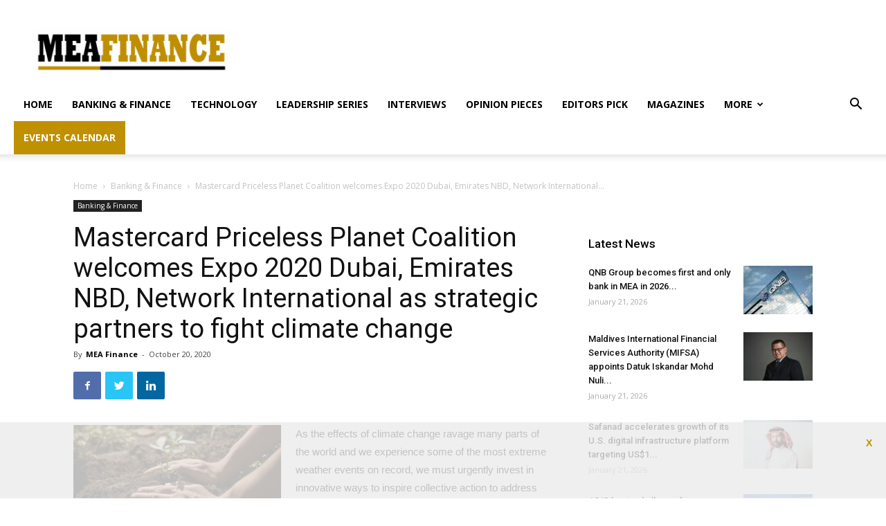

--- FILE ---
content_type: text/html; charset=UTF-8
request_url: https://mea-finance.com/mastercard-priceless-planet-coalition-welcomes-expo-2020-dubai-emirates-nbd-network-international-as-strategic-partners-to-fight-climate-change/
body_size: 38472
content:
<!doctype html >
<!--[if IE 8]>    <html class="ie8" lang="en"> <![endif]-->
<!--[if IE 9]>    <html class="ie9" lang="en"> <![endif]-->
<!--[if gt IE 8]><!--> <html lang="en-US"> <!--<![endif]-->
<head>
    <title>Mastercard Priceless Planet Coalition welcomes Expo 2020 Dubai, Emirates NBD, Network International as strategic partners to fight climate change | mea-finance.com</title>
    <meta charset="UTF-8" />
    <meta name="viewport" content="width=device-width, initial-scale=1.0">
    <link rel="pingback" href="https://mea-finance.com/xmlrpc.php" />
    <meta name='robots' content='index, follow, max-image-preview:large, max-snippet:-1, max-video-preview:-1' />
	<style>img:is([sizes="auto" i], [sizes^="auto," i]) { contain-intrinsic-size: 3000px 1500px }</style>
	<link rel="icon" type="image/png" href="https://mea-finance.com/wp-content/uploads/2020/05/Mea-Finance-Logo2-287x300.png">
	<!-- This site is optimized with the Yoast SEO plugin v26.3 - https://yoast.com/wordpress/plugins/seo/ -->
	<link rel="canonical" href="https://mea-finance.com/mastercard-priceless-planet-coalition-welcomes-expo-2020-dubai-emirates-nbd-network-international-as-strategic-partners-to-fight-climate-change/" />
	<meta property="og:locale" content="en_US" />
	<meta property="og:type" content="article" />
	<meta property="og:title" content="Mastercard Priceless Planet Coalition welcomes Expo 2020 Dubai, Emirates NBD, Network International as strategic partners to fight climate change | mea-finance.com" />
	<meta property="og:description" content="As the effects of climate change ravage many parts of the world and we experience some of the most extreme weather events on record, we must urgently invest in innovative ways to inspire collective action to address climate change. With this in mind, Mastercard announced that Expo 2020 Dubai has joined the Priceless Planet Coalition [&hellip;]" />
	<meta property="og:url" content="https://mea-finance.com/mastercard-priceless-planet-coalition-welcomes-expo-2020-dubai-emirates-nbd-network-international-as-strategic-partners-to-fight-climate-change/" />
	<meta property="og:site_name" content="mea-finance.com" />
	<meta property="article:published_time" content="2020-10-20T07:29:25+00:00" />
	<meta property="article:modified_time" content="2020-10-20T07:29:28+00:00" />
	<meta property="og:image" content="https://mea-finance.com/wp-content/uploads/2020/10/Priceless-Plant-Coalition-launches-in-Middle-East.jpg" />
	<meta property="og:image:width" content="1637" />
	<meta property="og:image:height" content="820" />
	<meta property="og:image:type" content="image/jpeg" />
	<meta name="author" content="MEA Finance" />
	<meta name="twitter:card" content="summary_large_image" />
	<meta name="twitter:label1" content="Written by" />
	<meta name="twitter:data1" content="MEA Finance" />
	<meta name="twitter:label2" content="Est. reading time" />
	<meta name="twitter:data2" content="5 minutes" />
	<script type="application/ld+json" class="yoast-schema-graph">{"@context":"https://schema.org","@graph":[{"@type":"WebPage","@id":"https://mea-finance.com/mastercard-priceless-planet-coalition-welcomes-expo-2020-dubai-emirates-nbd-network-international-as-strategic-partners-to-fight-climate-change/","url":"https://mea-finance.com/mastercard-priceless-planet-coalition-welcomes-expo-2020-dubai-emirates-nbd-network-international-as-strategic-partners-to-fight-climate-change/","name":"Mastercard Priceless Planet Coalition welcomes Expo 2020 Dubai, Emirates NBD, Network International as strategic partners to fight climate change | mea-finance.com","isPartOf":{"@id":"https://mea-finance.com/#website"},"primaryImageOfPage":{"@id":"https://mea-finance.com/mastercard-priceless-planet-coalition-welcomes-expo-2020-dubai-emirates-nbd-network-international-as-strategic-partners-to-fight-climate-change/#primaryimage"},"image":{"@id":"https://mea-finance.com/mastercard-priceless-planet-coalition-welcomes-expo-2020-dubai-emirates-nbd-network-international-as-strategic-partners-to-fight-climate-change/#primaryimage"},"thumbnailUrl":"https://mea-finance.com/wp-content/uploads/2020/10/Priceless-Plant-Coalition-launches-in-Middle-East.jpg","datePublished":"2020-10-20T07:29:25+00:00","dateModified":"2020-10-20T07:29:28+00:00","author":{"@id":"https://mea-finance.com/#/schema/person/d67ff4bd6865db39e74b5d388ac30fd2"},"breadcrumb":{"@id":"https://mea-finance.com/mastercard-priceless-planet-coalition-welcomes-expo-2020-dubai-emirates-nbd-network-international-as-strategic-partners-to-fight-climate-change/#breadcrumb"},"inLanguage":"en-US","potentialAction":[{"@type":"ReadAction","target":["https://mea-finance.com/mastercard-priceless-planet-coalition-welcomes-expo-2020-dubai-emirates-nbd-network-international-as-strategic-partners-to-fight-climate-change/"]}]},{"@type":"ImageObject","inLanguage":"en-US","@id":"https://mea-finance.com/mastercard-priceless-planet-coalition-welcomes-expo-2020-dubai-emirates-nbd-network-international-as-strategic-partners-to-fight-climate-change/#primaryimage","url":"https://mea-finance.com/wp-content/uploads/2020/10/Priceless-Plant-Coalition-launches-in-Middle-East.jpg","contentUrl":"https://mea-finance.com/wp-content/uploads/2020/10/Priceless-Plant-Coalition-launches-in-Middle-East.jpg","width":1637,"height":820,"caption":"Priceless Plant Coalition launches in Middle East"},{"@type":"BreadcrumbList","@id":"https://mea-finance.com/mastercard-priceless-planet-coalition-welcomes-expo-2020-dubai-emirates-nbd-network-international-as-strategic-partners-to-fight-climate-change/#breadcrumb","itemListElement":[{"@type":"ListItem","position":1,"name":"Home","item":"https://mea-finance.com/"},{"@type":"ListItem","position":2,"name":"Mastercard Priceless Planet Coalition welcomes Expo 2020 Dubai, Emirates NBD, Network International as strategic partners to fight climate change"}]},{"@type":"WebSite","@id":"https://mea-finance.com/#website","url":"https://mea-finance.com/","name":"mea-finance.com","description":"Banking and Finance News for the Middle East and Africa","alternateName":"MEA Finance","potentialAction":[{"@type":"SearchAction","target":{"@type":"EntryPoint","urlTemplate":"https://mea-finance.com/?s={search_term_string}"},"query-input":{"@type":"PropertyValueSpecification","valueRequired":true,"valueName":"search_term_string"}}],"inLanguage":"en-US"},{"@type":"Person","@id":"https://mea-finance.com/#/schema/person/d67ff4bd6865db39e74b5d388ac30fd2","name":"MEA Finance","image":{"@type":"ImageObject","inLanguage":"en-US","@id":"https://mea-finance.com/#/schema/person/image/","url":"https://secure.gravatar.com/avatar/902675778dc2374ca12cc78442ed448ecc26d4b8989a4b2de631d6b00a6fd412?s=96&d=mm&r=g","contentUrl":"https://secure.gravatar.com/avatar/902675778dc2374ca12cc78442ed448ecc26d4b8989a4b2de631d6b00a6fd412?s=96&d=mm&r=g","caption":"MEA Finance"},"sameAs":["https://mea-finance.com"],"url":"https://mea-finance.com/author/admin-2/"}]}</script>
	<!-- / Yoast SEO plugin. -->


<link rel='dns-prefetch' href='//fonts.googleapis.com' />
<style type="text/css">.brave_popup{display:none}</style><script data-no-optimize="1"> var brave_popup_data = {}; var bravepop_emailValidation=false; var brave_popup_videos = {};  var brave_popup_formData = {};var brave_popup_adminUser = false; var brave_popup_pageInfo = {"type":"single","pageID":1695,"singleType":"post"};  var bravepop_emailSuggestions={};</script><link rel='stylesheet' id='wp-block-library-css' href='https://mea-finance.com/wp-includes/css/dist/block-library/style.min.css' type='text/css' media='all' />
<style id='classic-theme-styles-inline-css' type='text/css'>
/*! This file is auto-generated */
.wp-block-button__link{color:#fff;background-color:#32373c;border-radius:9999px;box-shadow:none;text-decoration:none;padding:calc(.667em + 2px) calc(1.333em + 2px);font-size:1.125em}.wp-block-file__button{background:#32373c;color:#fff;text-decoration:none}
</style>
<style id='global-styles-inline-css' type='text/css'>
:root{--wp--preset--aspect-ratio--square: 1;--wp--preset--aspect-ratio--4-3: 4/3;--wp--preset--aspect-ratio--3-4: 3/4;--wp--preset--aspect-ratio--3-2: 3/2;--wp--preset--aspect-ratio--2-3: 2/3;--wp--preset--aspect-ratio--16-9: 16/9;--wp--preset--aspect-ratio--9-16: 9/16;--wp--preset--color--black: #000000;--wp--preset--color--cyan-bluish-gray: #abb8c3;--wp--preset--color--white: #ffffff;--wp--preset--color--pale-pink: #f78da7;--wp--preset--color--vivid-red: #cf2e2e;--wp--preset--color--luminous-vivid-orange: #ff6900;--wp--preset--color--luminous-vivid-amber: #fcb900;--wp--preset--color--light-green-cyan: #7bdcb5;--wp--preset--color--vivid-green-cyan: #00d084;--wp--preset--color--pale-cyan-blue: #8ed1fc;--wp--preset--color--vivid-cyan-blue: #0693e3;--wp--preset--color--vivid-purple: #9b51e0;--wp--preset--gradient--vivid-cyan-blue-to-vivid-purple: linear-gradient(135deg,rgba(6,147,227,1) 0%,rgb(155,81,224) 100%);--wp--preset--gradient--light-green-cyan-to-vivid-green-cyan: linear-gradient(135deg,rgb(122,220,180) 0%,rgb(0,208,130) 100%);--wp--preset--gradient--luminous-vivid-amber-to-luminous-vivid-orange: linear-gradient(135deg,rgba(252,185,0,1) 0%,rgba(255,105,0,1) 100%);--wp--preset--gradient--luminous-vivid-orange-to-vivid-red: linear-gradient(135deg,rgba(255,105,0,1) 0%,rgb(207,46,46) 100%);--wp--preset--gradient--very-light-gray-to-cyan-bluish-gray: linear-gradient(135deg,rgb(238,238,238) 0%,rgb(169,184,195) 100%);--wp--preset--gradient--cool-to-warm-spectrum: linear-gradient(135deg,rgb(74,234,220) 0%,rgb(151,120,209) 20%,rgb(207,42,186) 40%,rgb(238,44,130) 60%,rgb(251,105,98) 80%,rgb(254,248,76) 100%);--wp--preset--gradient--blush-light-purple: linear-gradient(135deg,rgb(255,206,236) 0%,rgb(152,150,240) 100%);--wp--preset--gradient--blush-bordeaux: linear-gradient(135deg,rgb(254,205,165) 0%,rgb(254,45,45) 50%,rgb(107,0,62) 100%);--wp--preset--gradient--luminous-dusk: linear-gradient(135deg,rgb(255,203,112) 0%,rgb(199,81,192) 50%,rgb(65,88,208) 100%);--wp--preset--gradient--pale-ocean: linear-gradient(135deg,rgb(255,245,203) 0%,rgb(182,227,212) 50%,rgb(51,167,181) 100%);--wp--preset--gradient--electric-grass: linear-gradient(135deg,rgb(202,248,128) 0%,rgb(113,206,126) 100%);--wp--preset--gradient--midnight: linear-gradient(135deg,rgb(2,3,129) 0%,rgb(40,116,252) 100%);--wp--preset--font-size--small: 11px;--wp--preset--font-size--medium: 20px;--wp--preset--font-size--large: 32px;--wp--preset--font-size--x-large: 42px;--wp--preset--font-size--regular: 15px;--wp--preset--font-size--larger: 50px;--wp--preset--spacing--20: 0.44rem;--wp--preset--spacing--30: 0.67rem;--wp--preset--spacing--40: 1rem;--wp--preset--spacing--50: 1.5rem;--wp--preset--spacing--60: 2.25rem;--wp--preset--spacing--70: 3.38rem;--wp--preset--spacing--80: 5.06rem;--wp--preset--shadow--natural: 6px 6px 9px rgba(0, 0, 0, 0.2);--wp--preset--shadow--deep: 12px 12px 50px rgba(0, 0, 0, 0.4);--wp--preset--shadow--sharp: 6px 6px 0px rgba(0, 0, 0, 0.2);--wp--preset--shadow--outlined: 6px 6px 0px -3px rgba(255, 255, 255, 1), 6px 6px rgba(0, 0, 0, 1);--wp--preset--shadow--crisp: 6px 6px 0px rgba(0, 0, 0, 1);}:where(.is-layout-flex){gap: 0.5em;}:where(.is-layout-grid){gap: 0.5em;}body .is-layout-flex{display: flex;}.is-layout-flex{flex-wrap: wrap;align-items: center;}.is-layout-flex > :is(*, div){margin: 0;}body .is-layout-grid{display: grid;}.is-layout-grid > :is(*, div){margin: 0;}:where(.wp-block-columns.is-layout-flex){gap: 2em;}:where(.wp-block-columns.is-layout-grid){gap: 2em;}:where(.wp-block-post-template.is-layout-flex){gap: 1.25em;}:where(.wp-block-post-template.is-layout-grid){gap: 1.25em;}.has-black-color{color: var(--wp--preset--color--black) !important;}.has-cyan-bluish-gray-color{color: var(--wp--preset--color--cyan-bluish-gray) !important;}.has-white-color{color: var(--wp--preset--color--white) !important;}.has-pale-pink-color{color: var(--wp--preset--color--pale-pink) !important;}.has-vivid-red-color{color: var(--wp--preset--color--vivid-red) !important;}.has-luminous-vivid-orange-color{color: var(--wp--preset--color--luminous-vivid-orange) !important;}.has-luminous-vivid-amber-color{color: var(--wp--preset--color--luminous-vivid-amber) !important;}.has-light-green-cyan-color{color: var(--wp--preset--color--light-green-cyan) !important;}.has-vivid-green-cyan-color{color: var(--wp--preset--color--vivid-green-cyan) !important;}.has-pale-cyan-blue-color{color: var(--wp--preset--color--pale-cyan-blue) !important;}.has-vivid-cyan-blue-color{color: var(--wp--preset--color--vivid-cyan-blue) !important;}.has-vivid-purple-color{color: var(--wp--preset--color--vivid-purple) !important;}.has-black-background-color{background-color: var(--wp--preset--color--black) !important;}.has-cyan-bluish-gray-background-color{background-color: var(--wp--preset--color--cyan-bluish-gray) !important;}.has-white-background-color{background-color: var(--wp--preset--color--white) !important;}.has-pale-pink-background-color{background-color: var(--wp--preset--color--pale-pink) !important;}.has-vivid-red-background-color{background-color: var(--wp--preset--color--vivid-red) !important;}.has-luminous-vivid-orange-background-color{background-color: var(--wp--preset--color--luminous-vivid-orange) !important;}.has-luminous-vivid-amber-background-color{background-color: var(--wp--preset--color--luminous-vivid-amber) !important;}.has-light-green-cyan-background-color{background-color: var(--wp--preset--color--light-green-cyan) !important;}.has-vivid-green-cyan-background-color{background-color: var(--wp--preset--color--vivid-green-cyan) !important;}.has-pale-cyan-blue-background-color{background-color: var(--wp--preset--color--pale-cyan-blue) !important;}.has-vivid-cyan-blue-background-color{background-color: var(--wp--preset--color--vivid-cyan-blue) !important;}.has-vivid-purple-background-color{background-color: var(--wp--preset--color--vivid-purple) !important;}.has-black-border-color{border-color: var(--wp--preset--color--black) !important;}.has-cyan-bluish-gray-border-color{border-color: var(--wp--preset--color--cyan-bluish-gray) !important;}.has-white-border-color{border-color: var(--wp--preset--color--white) !important;}.has-pale-pink-border-color{border-color: var(--wp--preset--color--pale-pink) !important;}.has-vivid-red-border-color{border-color: var(--wp--preset--color--vivid-red) !important;}.has-luminous-vivid-orange-border-color{border-color: var(--wp--preset--color--luminous-vivid-orange) !important;}.has-luminous-vivid-amber-border-color{border-color: var(--wp--preset--color--luminous-vivid-amber) !important;}.has-light-green-cyan-border-color{border-color: var(--wp--preset--color--light-green-cyan) !important;}.has-vivid-green-cyan-border-color{border-color: var(--wp--preset--color--vivid-green-cyan) !important;}.has-pale-cyan-blue-border-color{border-color: var(--wp--preset--color--pale-cyan-blue) !important;}.has-vivid-cyan-blue-border-color{border-color: var(--wp--preset--color--vivid-cyan-blue) !important;}.has-vivid-purple-border-color{border-color: var(--wp--preset--color--vivid-purple) !important;}.has-vivid-cyan-blue-to-vivid-purple-gradient-background{background: var(--wp--preset--gradient--vivid-cyan-blue-to-vivid-purple) !important;}.has-light-green-cyan-to-vivid-green-cyan-gradient-background{background: var(--wp--preset--gradient--light-green-cyan-to-vivid-green-cyan) !important;}.has-luminous-vivid-amber-to-luminous-vivid-orange-gradient-background{background: var(--wp--preset--gradient--luminous-vivid-amber-to-luminous-vivid-orange) !important;}.has-luminous-vivid-orange-to-vivid-red-gradient-background{background: var(--wp--preset--gradient--luminous-vivid-orange-to-vivid-red) !important;}.has-very-light-gray-to-cyan-bluish-gray-gradient-background{background: var(--wp--preset--gradient--very-light-gray-to-cyan-bluish-gray) !important;}.has-cool-to-warm-spectrum-gradient-background{background: var(--wp--preset--gradient--cool-to-warm-spectrum) !important;}.has-blush-light-purple-gradient-background{background: var(--wp--preset--gradient--blush-light-purple) !important;}.has-blush-bordeaux-gradient-background{background: var(--wp--preset--gradient--blush-bordeaux) !important;}.has-luminous-dusk-gradient-background{background: var(--wp--preset--gradient--luminous-dusk) !important;}.has-pale-ocean-gradient-background{background: var(--wp--preset--gradient--pale-ocean) !important;}.has-electric-grass-gradient-background{background: var(--wp--preset--gradient--electric-grass) !important;}.has-midnight-gradient-background{background: var(--wp--preset--gradient--midnight) !important;}.has-small-font-size{font-size: var(--wp--preset--font-size--small) !important;}.has-medium-font-size{font-size: var(--wp--preset--font-size--medium) !important;}.has-large-font-size{font-size: var(--wp--preset--font-size--large) !important;}.has-x-large-font-size{font-size: var(--wp--preset--font-size--x-large) !important;}
:where(.wp-block-post-template.is-layout-flex){gap: 1.25em;}:where(.wp-block-post-template.is-layout-grid){gap: 1.25em;}
:where(.wp-block-columns.is-layout-flex){gap: 2em;}:where(.wp-block-columns.is-layout-grid){gap: 2em;}
:root :where(.wp-block-pullquote){font-size: 1.5em;line-height: 1.6;}
</style>
<link rel='stylesheet' id='contact-form-7-css' href='https://mea-finance.com/wp-content/plugins/contact-form-7/includes/css/styles.css' type='text/css' media='all' />
<link rel='stylesheet' id='td-plugin-newsletter-css' href='https://mea-finance.com/wp-content/plugins/td-newsletter/style.css' type='text/css' media='all' />
<link rel='stylesheet' id='td-plugin-multi-purpose-css' href='https://mea-finance.com/wp-content/plugins/td-composer/td-multi-purpose/style.css' type='text/css' media='all' />
<link rel='stylesheet' id='google-fonts-style-css' href='https://fonts.googleapis.com/css?family=Gelasio%3A400%7CSource+Sans+Pro%3A400%7COpen+Sans%3A400%2C600%2C700%7CRoboto%3A400%2C500%2C700&#038;display=swap' type='text/css' media='all' />
<link rel='stylesheet' id='td-theme-css' href='https://mea-finance.com/wp-content/themes/Newspaper/style.css' type='text/css' media='all' />
<style id='td-theme-inline-css' type='text/css'>
    
        @media (max-width: 767px) {
            .td-header-desktop-wrap {
                display: none;
            }
        }
        @media (min-width: 767px) {
            .td-header-mobile-wrap {
                display: none;
            }
        }
    
	
</style>
<link rel='stylesheet' id='td-legacy-framework-front-style-css' href='https://mea-finance.com/wp-content/plugins/td-composer/legacy/Newspaper/assets/css/td_legacy_main.css' type='text/css' media='all' />
<link rel='stylesheet' id='td-standard-pack-framework-front-style-css' href='https://mea-finance.com/wp-content/plugins/td-standard-pack/Newspaper/assets/css/td_standard_pack_main.css' type='text/css' media='all' />
<link rel='stylesheet' id='tdb_front_style-css' href='https://mea-finance.com/wp-content/plugins/td-cloud-library/assets/css/tdb_less_front.css' type='text/css' media='all, print' />
<script type="text/javascript" src="https://mea-finance.com/wp-includes/js/jquery/jquery.min.js" id="jquery-core-js"></script>
<script type="text/javascript" src="https://mea-finance.com/wp-includes/js/jquery/jquery-migrate.min.js" id="jquery-migrate-js"></script>
<link rel="https://api.w.org/" href="https://mea-finance.com/wp-json/" /><link rel="alternate" title="JSON" type="application/json" href="https://mea-finance.com/wp-json/wp/v2/posts/1695" /><link rel="alternate" title="oEmbed (JSON)" type="application/json+oembed" href="https://mea-finance.com/wp-json/oembed/1.0/embed?url=https%3A%2F%2Fmea-finance.com%2Fmastercard-priceless-planet-coalition-welcomes-expo-2020-dubai-emirates-nbd-network-international-as-strategic-partners-to-fight-climate-change%2F" />
<link rel="alternate" title="oEmbed (XML)" type="text/xml+oembed" href="https://mea-finance.com/wp-json/oembed/1.0/embed?url=https%3A%2F%2Fmea-finance.com%2Fmastercard-priceless-planet-coalition-welcomes-expo-2020-dubai-emirates-nbd-network-international-as-strategic-partners-to-fight-climate-change%2F&#038;format=xml" />
<!--[if lt IE 9]><script src="https://cdnjs.cloudflare.com/ajax/libs/html5shiv/3.7.3/html5shiv.js"></script><![endif]-->
        <script>
        window.tdb_globals = {"wpRestNonce":"3eea6a1793","wpRestUrl":"https:\/\/mea-finance.com\/wp-json\/","permalinkStructure":"\/%postname%\/","isAjax":false,"isAdminBarShowing":false,"autoloadScrollPercent":50,"postAutoloadStatus":"off","origPostEditUrl":null};
    </script>
    			<script>
				window.tdwGlobal = {"adminUrl":"https:\/\/mea-finance.com\/wp-admin\/","wpRestNonce":"3eea6a1793","wpRestUrl":"https:\/\/mea-finance.com\/wp-json\/","permalinkStructure":"\/%postname%\/"};
			</script>
			
<!-- JS generated by theme -->

<script>
    
    

	    var tdBlocksArray = []; //here we store all the items for the current page

	    //td_block class - each ajax block uses a object of this class for requests
	    function tdBlock() {
		    this.id = '';
		    this.block_type = 1; //block type id (1-234 etc)
		    this.atts = '';
		    this.td_column_number = '';
		    this.td_current_page = 1; //
		    this.post_count = 0; //from wp
		    this.found_posts = 0; //from wp
		    this.max_num_pages = 0; //from wp
		    this.td_filter_value = ''; //current live filter value
		    this.is_ajax_running = false;
		    this.td_user_action = ''; // load more or infinite loader (used by the animation)
		    this.header_color = '';
		    this.ajax_pagination_infinite_stop = ''; //show load more at page x
	    }


        // td_js_generator - mini detector
        (function(){
            var htmlTag = document.getElementsByTagName("html")[0];

	        if ( navigator.userAgent.indexOf("MSIE 10.0") > -1 ) {
                htmlTag.className += ' ie10';
            }

            if ( !!navigator.userAgent.match(/Trident.*rv\:11\./) ) {
                htmlTag.className += ' ie11';
            }

	        if ( navigator.userAgent.indexOf("Edge") > -1 ) {
                htmlTag.className += ' ieEdge';
            }

            if ( /(iPad|iPhone|iPod)/g.test(navigator.userAgent) ) {
                htmlTag.className += ' td-md-is-ios';
            }

            var user_agent = navigator.userAgent.toLowerCase();
            if ( user_agent.indexOf("android") > -1 ) {
                htmlTag.className += ' td-md-is-android';
            }

            if ( -1 !== navigator.userAgent.indexOf('Mac OS X')  ) {
                htmlTag.className += ' td-md-is-os-x';
            }

            if ( /chrom(e|ium)/.test(navigator.userAgent.toLowerCase()) ) {
               htmlTag.className += ' td-md-is-chrome';
            }

            if ( -1 !== navigator.userAgent.indexOf('Firefox') ) {
                htmlTag.className += ' td-md-is-firefox';
            }

            if ( -1 !== navigator.userAgent.indexOf('Safari') && -1 === navigator.userAgent.indexOf('Chrome') ) {
                htmlTag.className += ' td-md-is-safari';
            }

            if( -1 !== navigator.userAgent.indexOf('IEMobile') ){
                htmlTag.className += ' td-md-is-iemobile';
            }

        })();




        var tdLocalCache = {};

        ( function () {
            "use strict";

            tdLocalCache = {
                data: {},
                remove: function (resource_id) {
                    delete tdLocalCache.data[resource_id];
                },
                exist: function (resource_id) {
                    return tdLocalCache.data.hasOwnProperty(resource_id) && tdLocalCache.data[resource_id] !== null;
                },
                get: function (resource_id) {
                    return tdLocalCache.data[resource_id];
                },
                set: function (resource_id, cachedData) {
                    tdLocalCache.remove(resource_id);
                    tdLocalCache.data[resource_id] = cachedData;
                }
            };
        })();

    
    
var td_viewport_interval_list=[{"limitBottom":767,"sidebarWidth":228},{"limitBottom":1018,"sidebarWidth":300},{"limitBottom":1140,"sidebarWidth":324}];
var td_animation_stack_effect="type0";
var tds_animation_stack=true;
var td_animation_stack_specific_selectors=".entry-thumb, img";
var td_animation_stack_general_selectors=".td-animation-stack img, .td-animation-stack .entry-thumb, .post img";
var tdc_is_installed="yes";
var td_ajax_url="https:\/\/mea-finance.com\/wp-admin\/admin-ajax.php?td_theme_name=Newspaper&v=10.3.9.1";
var td_get_template_directory_uri="https:\/\/mea-finance.com\/wp-content\/plugins\/td-composer\/legacy\/common";
var tds_snap_menu="snap";
var tds_logo_on_sticky="show_header_logo";
var tds_header_style="";
var td_please_wait="Please wait...";
var td_email_user_pass_incorrect="User or password incorrect!";
var td_email_user_incorrect="Email or username incorrect!";
var td_email_incorrect="Email incorrect!";
var tds_more_articles_on_post_enable="";
var tds_more_articles_on_post_time_to_wait="";
var tds_more_articles_on_post_pages_distance_from_top=0;
var tds_theme_color_site_wide="#bf9000";
var tds_smart_sidebar="";
var tdThemeName="Newspaper";
var td_magnific_popup_translation_tPrev="Previous (Left arrow key)";
var td_magnific_popup_translation_tNext="Next (Right arrow key)";
var td_magnific_popup_translation_tCounter="%curr% of %total%";
var td_magnific_popup_translation_ajax_tError="The content from %url% could not be loaded.";
var td_magnific_popup_translation_image_tError="The image #%curr% could not be loaded.";
var tdBlockNonce="b02de3882f";
var tdDateNamesI18n={"month_names":["January","February","March","April","May","June","July","August","September","October","November","December"],"month_names_short":["Jan","Feb","Mar","Apr","May","Jun","Jul","Aug","Sep","Oct","Nov","Dec"],"day_names":["Sunday","Monday","Tuesday","Wednesday","Thursday","Friday","Saturday"],"day_names_short":["Sun","Mon","Tue","Wed","Thu","Fri","Sat"]};
var td_ad_background_click_link="";
var td_ad_background_click_target="";
</script>


<!-- Header style compiled by theme -->

<style>
    
.td-header-wrap .black-menu .sf-menu > .current-menu-item > a,
    .td-header-wrap .black-menu .sf-menu > .current-menu-ancestor > a,
    .td-header-wrap .black-menu .sf-menu > .current-category-ancestor > a,
    .td-header-wrap .black-menu .sf-menu > li > a:hover,
    .td-header-wrap .black-menu .sf-menu > .sfHover > a,
    .sf-menu > .current-menu-item > a:after,
    .sf-menu > .current-menu-ancestor > a:after,
    .sf-menu > .current-category-ancestor > a:after,
    .sf-menu > li:hover > a:after,
    .sf-menu > .sfHover > a:after,
    .header-search-wrap .td-drop-down-search:after,
    .header-search-wrap .td-drop-down-search .btn:hover,
    input[type=submit]:hover,
    .td-read-more a,
    .td-post-category:hover,
    .td_top_authors .td-active .td-author-post-count,
    .td_top_authors .td-active .td-author-comments-count,
    .td_top_authors .td_mod_wrap:hover .td-author-post-count,
    .td_top_authors .td_mod_wrap:hover .td-author-comments-count,
    .td-404-sub-sub-title a:hover,
    .td-search-form-widget .wpb_button:hover,
    .td-rating-bar-wrap div,
    .dropcap,
    .td_wrapper_video_playlist .td_video_controls_playlist_wrapper,
    .wpb_default,
    .wpb_default:hover,
    .td-left-smart-list:hover,
    .td-right-smart-list:hover,
    #bbpress-forums button:hover,
    .bbp_widget_login .button:hover,
    .td-footer-wrapper .td-post-category,
    .td-footer-wrapper .widget_product_search input[type="submit"]:hover,
    .single-product .product .summary .cart .button:hover,
    .td-next-prev-wrap a:hover,
    .td-load-more-wrap a:hover,
    .td-post-small-box a:hover,
    .page-nav .current,
    .page-nav:first-child > div,
    #bbpress-forums .bbp-pagination .current,
    #bbpress-forums #bbp-single-user-details #bbp-user-navigation li.current a,
    .td-theme-slider:hover .slide-meta-cat a,
    a.vc_btn-black:hover,
    .td-trending-now-wrapper:hover .td-trending-now-title,
    .td-scroll-up,
    .td-smart-list-button:hover,
    .td-weather-information:before,
    .td-weather-week:before,
    .td_block_exchange .td-exchange-header:before,
    .td-pulldown-syle-2 .td-subcat-dropdown ul:after,
    .td_block_template_9 .td-block-title:after,
    .td_block_template_15 .td-block-title:before,
    div.wpforms-container .wpforms-form div.wpforms-submit-container button[type=submit],
    .td-close-video-fixed {
        background-color: #bf9000;
    }

    .td_block_template_4 .td-related-title .td-cur-simple-item:before {
        border-color: #bf9000 transparent transparent transparent !important;
    }
    
    
    .td_block_template_4 .td-related-title .td-cur-simple-item,
    .td_block_template_3 .td-related-title .td-cur-simple-item,
    .td_block_template_9 .td-related-title:after {
        background-color: #bf9000;
    }

    a,
    cite a:hover,
    .td-page-content blockquote p,
    .td-post-content blockquote p,
    .mce-content-body blockquote p,
    .comment-content blockquote p,
    .wpb_text_column blockquote p,
    .td_block_text_with_title blockquote p,
    .td_module_wrap:hover .entry-title a,
    .td-subcat-filter .td-subcat-list a:hover,
    .td-subcat-filter .td-subcat-dropdown a:hover,
    .td_quote_on_blocks,
    .dropcap2,
    .dropcap3,
    .td_top_authors .td-active .td-authors-name a,
    .td_top_authors .td_mod_wrap:hover .td-authors-name a,
    .td-post-next-prev-content a:hover,
    .author-box-wrap .td-author-social a:hover,
    .td-author-name a:hover,
    .td-author-url a:hover,
    .comment-reply-link:hover,
    .logged-in-as a:hover,
    #cancel-comment-reply-link:hover,
    .td-search-query,
    .widget a:hover,
    .td_wp_recentcomments a:hover,
    .archive .widget_archive .current,
    .archive .widget_archive .current a,
    .widget_calendar tfoot a:hover,
    #bbpress-forums li.bbp-header .bbp-reply-content span a:hover,
    #bbpress-forums .bbp-forum-freshness a:hover,
    #bbpress-forums .bbp-topic-freshness a:hover,
    #bbpress-forums .bbp-forums-list li a:hover,
    #bbpress-forums .bbp-forum-title:hover,
    #bbpress-forums .bbp-topic-permalink:hover,
    #bbpress-forums .bbp-topic-started-by a:hover,
    #bbpress-forums .bbp-topic-started-in a:hover,
    #bbpress-forums .bbp-body .super-sticky li.bbp-topic-title .bbp-topic-permalink,
    #bbpress-forums .bbp-body .sticky li.bbp-topic-title .bbp-topic-permalink,
    .widget_display_replies .bbp-author-name,
    .widget_display_topics .bbp-author-name,
    .td-subfooter-menu li a:hover,
    a.vc_btn-black:hover,
    .td-smart-list-dropdown-wrap .td-smart-list-button:hover,
    .td-instagram-user a,
    .td-block-title-wrap .td-wrapper-pulldown-filter .td-pulldown-filter-display-option:hover,
    .td-block-title-wrap .td-wrapper-pulldown-filter .td-pulldown-filter-display-option:hover i,
    .td-block-title-wrap .td-wrapper-pulldown-filter .td-pulldown-filter-link:hover,
    .td-block-title-wrap .td-wrapper-pulldown-filter .td-pulldown-filter-item .td-cur-simple-item,
    .td_block_template_2 .td-related-title .td-cur-simple-item,
    .td_block_template_5 .td-related-title .td-cur-simple-item,
    .td_block_template_6 .td-related-title .td-cur-simple-item,
    .td_block_template_7 .td-related-title .td-cur-simple-item,
    .td_block_template_8 .td-related-title .td-cur-simple-item,
    .td_block_template_9 .td-related-title .td-cur-simple-item,
    .td_block_template_10 .td-related-title .td-cur-simple-item,
    .td_block_template_11 .td-related-title .td-cur-simple-item,
    .td_block_template_12 .td-related-title .td-cur-simple-item,
    .td_block_template_13 .td-related-title .td-cur-simple-item,
    .td_block_template_14 .td-related-title .td-cur-simple-item,
    .td_block_template_15 .td-related-title .td-cur-simple-item,
    .td_block_template_16 .td-related-title .td-cur-simple-item,
    .td_block_template_17 .td-related-title .td-cur-simple-item,
    .td-theme-wrap .sf-menu ul .td-menu-item > a:hover,
    .td-theme-wrap .sf-menu ul .sfHover > a,
    .td-theme-wrap .sf-menu ul .current-menu-ancestor > a,
    .td-theme-wrap .sf-menu ul .current-category-ancestor > a,
    .td-theme-wrap .sf-menu ul .current-menu-item > a,
    .td_outlined_btn,
     .td_block_categories_tags .td-ct-item:hover {
        color: #bf9000;
    }

    a.vc_btn-black.vc_btn_square_outlined:hover,
    a.vc_btn-black.vc_btn_outlined:hover {
        color: #bf9000 !important;
    }

    .td-next-prev-wrap a:hover,
    .td-load-more-wrap a:hover,
    .td-post-small-box a:hover,
    .page-nav .current,
    .page-nav:first-child > div,
    #bbpress-forums .bbp-pagination .current,
    .post .td_quote_box,
    .page .td_quote_box,
    a.vc_btn-black:hover,
    .td_block_template_5 .td-block-title > *,
    .td_outlined_btn {
        border-color: #bf9000;
    }

    .td_wrapper_video_playlist .td_video_currently_playing:after {
        border-color: #bf9000 !important;
    }

    .header-search-wrap .td-drop-down-search:before {
        border-color: transparent transparent #bf9000 transparent;
    }

    .block-title > span,
    .block-title > a,
    .block-title > label,
    .widgettitle,
    .widgettitle:after,
    .td-trending-now-title,
    .td-trending-now-wrapper:hover .td-trending-now-title,
    .wpb_tabs li.ui-tabs-active a,
    .wpb_tabs li:hover a,
    .vc_tta-container .vc_tta-color-grey.vc_tta-tabs-position-top.vc_tta-style-classic .vc_tta-tabs-container .vc_tta-tab.vc_active > a,
    .vc_tta-container .vc_tta-color-grey.vc_tta-tabs-position-top.vc_tta-style-classic .vc_tta-tabs-container .vc_tta-tab:hover > a,
    .td_block_template_1 .td-related-title .td-cur-simple-item,
    .td-subcat-filter .td-subcat-dropdown:hover .td-subcat-more, 
    .td_3D_btn,
    .td_shadow_btn,
    .td_default_btn,
    .td_round_btn, 
    .td_outlined_btn:hover {
    	background-color: #bf9000;
    }
    .block-title,
    .td_block_template_1 .td-related-title,
    .wpb_tabs .wpb_tabs_nav,
    .vc_tta-container .vc_tta-color-grey.vc_tta-tabs-position-top.vc_tta-style-classic .vc_tta-tabs-container {
        border-color: #bf9000;
    }
    .td_block_wrap .td-subcat-item a.td-cur-simple-item {
	    color: #bf9000;
	}


    
    .td-grid-style-4 .entry-title
    {
        background-color: rgba(191, 144, 0, 0.7);
    }


    
    .td-menu-background:before,
    .td-search-background:before {
        background: rgba(0,0,0,0.9);
        background: -moz-linear-gradient(top, rgba(0,0,0,0.9) 0%, rgba(28,24,51,0.9) 100%);
        background: -webkit-gradient(left top, left bottom, color-stop(0%, rgba(0,0,0,0.9)), color-stop(100%, rgba(28,24,51,0.9)));
        background: -webkit-linear-gradient(top, rgba(0,0,0,0.9) 0%, rgba(28,24,51,0.9) 100%);
        background: -o-linear-gradient(top, rgba(0,0,0,0.9) 0%, rgba(28,24,51,0.9) 100%);
        background: -ms-linear-gradient(top, rgba(0,0,0,0.9) 0%, rgba(28,24,51,0.9) 100%);
        background: linear-gradient(to bottom, rgba(0,0,0,0.9) 0%, rgba(28,24,51,0.9) 100%);
        filter: progid:DXImageTransform.Microsoft.gradient( startColorstr='rgba(0,0,0,0.9)', endColorstr='rgba(28,24,51,0.9)', GradientType=0 );
    }

    
    .td-mobile-content .current-menu-item > a,
    .td-mobile-content .current-menu-ancestor > a,
    .td-mobile-content .current-category-ancestor > a,
    #td-mobile-nav .td-menu-login-section a:hover,
    #td-mobile-nav .td-register-section a:hover,
    #td-mobile-nav .td-menu-socials-wrap a:hover i,
    .td-search-close a:hover i {
        color: #febe2b;
    }

    
    .mfp-content .td-login-button:active,
    .mfp-content .td-login-button:hover {
        background-color: #febe2b;
    }
    
    .mfp-content .td-login-button:active,
    .mfp-content .td-login-button:hover {
        color: #ffffff;
    }
    
    .white-popup-block:after {
        background: rgba(76,64,132,0.9);
        background: -moz-linear-gradient(45deg, rgba(76,64,132,0.9) 0%, rgba(28,24,51,0.9) 100%);
        background: -webkit-gradient(left bottom, right top, color-stop(0%, rgba(76,64,132,0.9)), color-stop(100%, rgba(28,24,51,0.9)));
        background: -webkit-linear-gradient(45deg, rgba(76,64,132,0.9) 0%, rgba(28,24,51,0.9) 100%);
        background: linear-gradient(45deg, rgba(76,64,132,0.9) 0%, rgba(28,24,51,0.9) 100%);
    }.td-header-style-12 .td-header-menu-wrap-full,
    .td-header-style-12 .td-affix,
    .td-grid-style-1.td-hover-1 .td-big-grid-post:hover .td-post-category,
    .td-grid-style-5.td-hover-1 .td-big-grid-post:hover .td-post-category,
    .td_category_template_3 .td-current-sub-category,
    .td_category_template_8 .td-category-header .td-category a.td-current-sub-category,
    .td_category_template_4 .td-category-siblings .td-category a:hover,
     .td_block_big_grid_9.td-grid-style-1 .td-post-category,
    .td_block_big_grid_9.td-grid-style-5 .td-post-category,
    .td-grid-style-6.td-hover-1 .td-module-thumb:after,
     .tdm-menu-active-style5 .td-header-menu-wrap .sf-menu > .current-menu-item > a,
    .tdm-menu-active-style5 .td-header-menu-wrap .sf-menu > .current-menu-ancestor > a,
    .tdm-menu-active-style5 .td-header-menu-wrap .sf-menu > .current-category-ancestor > a,
    .tdm-menu-active-style5 .td-header-menu-wrap .sf-menu > li > a:hover,
    .tdm-menu-active-style5 .td-header-menu-wrap .sf-menu > .sfHover > a {
        background-color: #bf9000;
    }
    
    .td_mega_menu_sub_cats .cur-sub-cat,
    .td-mega-span h3 a:hover,
    .td_mod_mega_menu:hover .entry-title a,
    .header-search-wrap .result-msg a:hover,
    .td-header-top-menu .td-drop-down-search .td_module_wrap:hover .entry-title a,
    .td-header-top-menu .td-icon-search:hover,
    .td-header-wrap .result-msg a:hover,
    .top-header-menu li a:hover,
    .top-header-menu .current-menu-item > a,
    .top-header-menu .current-menu-ancestor > a,
    .top-header-menu .current-category-ancestor > a,
    .td-social-icon-wrap > a:hover,
    .td-header-sp-top-widget .td-social-icon-wrap a:hover,
    .td_mod_related_posts:hover h3 > a,
    .td-post-template-11 .td-related-title .td-related-left:hover,
    .td-post-template-11 .td-related-title .td-related-right:hover,
    .td-post-template-11 .td-related-title .td-cur-simple-item,
    .td-post-template-11 .td_block_related_posts .td-next-prev-wrap a:hover,
    .td-category-header .td-pulldown-category-filter-link:hover,
    .td-category-siblings .td-subcat-dropdown a:hover,
    .td-category-siblings .td-subcat-dropdown a.td-current-sub-category,
    .footer-text-wrap .footer-email-wrap a,
    .footer-social-wrap a:hover,
    .td_module_17 .td-read-more a:hover,
    .td_module_18 .td-read-more a:hover,
    .td_module_19 .td-post-author-name a:hover,
    .td-pulldown-syle-2 .td-subcat-dropdown:hover .td-subcat-more span,
    .td-pulldown-syle-2 .td-subcat-dropdown:hover .td-subcat-more i,
    .td-pulldown-syle-3 .td-subcat-dropdown:hover .td-subcat-more span,
    .td-pulldown-syle-3 .td-subcat-dropdown:hover .td-subcat-more i,
    .tdm-menu-active-style3 .tdm-header.td-header-wrap .sf-menu > .current-category-ancestor > a,
    .tdm-menu-active-style3 .tdm-header.td-header-wrap .sf-menu > .current-menu-ancestor > a,
    .tdm-menu-active-style3 .tdm-header.td-header-wrap .sf-menu > .current-menu-item > a,
    .tdm-menu-active-style3 .tdm-header.td-header-wrap .sf-menu > .sfHover > a,
    .tdm-menu-active-style3 .tdm-header.td-header-wrap .sf-menu > li > a:hover {
        color: #bf9000;
    }
    
    .td-mega-menu-page .wpb_content_element ul li a:hover,
    .td-theme-wrap .td-aj-search-results .td_module_wrap:hover .entry-title a,
    .td-theme-wrap .header-search-wrap .result-msg a:hover {
        color: #bf9000 !important;
    }
    
    .td_category_template_8 .td-category-header .td-category a.td-current-sub-category,
    .td_category_template_4 .td-category-siblings .td-category a:hover,
    .tdm-menu-active-style4 .tdm-header .sf-menu > .current-menu-item > a,
    .tdm-menu-active-style4 .tdm-header .sf-menu > .current-menu-ancestor > a,
    .tdm-menu-active-style4 .tdm-header .sf-menu > .current-category-ancestor > a,
    .tdm-menu-active-style4 .tdm-header .sf-menu > li > a:hover,
    .tdm-menu-active-style4 .tdm-header .sf-menu > .sfHover > a {
        border-color: #bf9000;
    }
.td-header-wrap .black-menu .sf-menu > .current-menu-item > a,
    .td-header-wrap .black-menu .sf-menu > .current-menu-ancestor > a,
    .td-header-wrap .black-menu .sf-menu > .current-category-ancestor > a,
    .td-header-wrap .black-menu .sf-menu > li > a:hover,
    .td-header-wrap .black-menu .sf-menu > .sfHover > a,
    .sf-menu > .current-menu-item > a:after,
    .sf-menu > .current-menu-ancestor > a:after,
    .sf-menu > .current-category-ancestor > a:after,
    .sf-menu > li:hover > a:after,
    .sf-menu > .sfHover > a:after,
    .header-search-wrap .td-drop-down-search:after,
    .header-search-wrap .td-drop-down-search .btn:hover,
    input[type=submit]:hover,
    .td-read-more a,
    .td-post-category:hover,
    .td_top_authors .td-active .td-author-post-count,
    .td_top_authors .td-active .td-author-comments-count,
    .td_top_authors .td_mod_wrap:hover .td-author-post-count,
    .td_top_authors .td_mod_wrap:hover .td-author-comments-count,
    .td-404-sub-sub-title a:hover,
    .td-search-form-widget .wpb_button:hover,
    .td-rating-bar-wrap div,
    .dropcap,
    .td_wrapper_video_playlist .td_video_controls_playlist_wrapper,
    .wpb_default,
    .wpb_default:hover,
    .td-left-smart-list:hover,
    .td-right-smart-list:hover,
    #bbpress-forums button:hover,
    .bbp_widget_login .button:hover,
    .td-footer-wrapper .td-post-category,
    .td-footer-wrapper .widget_product_search input[type="submit"]:hover,
    .single-product .product .summary .cart .button:hover,
    .td-next-prev-wrap a:hover,
    .td-load-more-wrap a:hover,
    .td-post-small-box a:hover,
    .page-nav .current,
    .page-nav:first-child > div,
    #bbpress-forums .bbp-pagination .current,
    #bbpress-forums #bbp-single-user-details #bbp-user-navigation li.current a,
    .td-theme-slider:hover .slide-meta-cat a,
    a.vc_btn-black:hover,
    .td-trending-now-wrapper:hover .td-trending-now-title,
    .td-scroll-up,
    .td-smart-list-button:hover,
    .td-weather-information:before,
    .td-weather-week:before,
    .td_block_exchange .td-exchange-header:before,
    .td-pulldown-syle-2 .td-subcat-dropdown ul:after,
    .td_block_template_9 .td-block-title:after,
    .td_block_template_15 .td-block-title:before,
    div.wpforms-container .wpforms-form div.wpforms-submit-container button[type=submit],
    .td-close-video-fixed {
        background-color: #bf9000;
    }

    .td_block_template_4 .td-related-title .td-cur-simple-item:before {
        border-color: #bf9000 transparent transparent transparent !important;
    }
    
    
    .td_block_template_4 .td-related-title .td-cur-simple-item,
    .td_block_template_3 .td-related-title .td-cur-simple-item,
    .td_block_template_9 .td-related-title:after {
        background-color: #bf9000;
    }

    a,
    cite a:hover,
    .td-page-content blockquote p,
    .td-post-content blockquote p,
    .mce-content-body blockquote p,
    .comment-content blockquote p,
    .wpb_text_column blockquote p,
    .td_block_text_with_title blockquote p,
    .td_module_wrap:hover .entry-title a,
    .td-subcat-filter .td-subcat-list a:hover,
    .td-subcat-filter .td-subcat-dropdown a:hover,
    .td_quote_on_blocks,
    .dropcap2,
    .dropcap3,
    .td_top_authors .td-active .td-authors-name a,
    .td_top_authors .td_mod_wrap:hover .td-authors-name a,
    .td-post-next-prev-content a:hover,
    .author-box-wrap .td-author-social a:hover,
    .td-author-name a:hover,
    .td-author-url a:hover,
    .comment-reply-link:hover,
    .logged-in-as a:hover,
    #cancel-comment-reply-link:hover,
    .td-search-query,
    .widget a:hover,
    .td_wp_recentcomments a:hover,
    .archive .widget_archive .current,
    .archive .widget_archive .current a,
    .widget_calendar tfoot a:hover,
    #bbpress-forums li.bbp-header .bbp-reply-content span a:hover,
    #bbpress-forums .bbp-forum-freshness a:hover,
    #bbpress-forums .bbp-topic-freshness a:hover,
    #bbpress-forums .bbp-forums-list li a:hover,
    #bbpress-forums .bbp-forum-title:hover,
    #bbpress-forums .bbp-topic-permalink:hover,
    #bbpress-forums .bbp-topic-started-by a:hover,
    #bbpress-forums .bbp-topic-started-in a:hover,
    #bbpress-forums .bbp-body .super-sticky li.bbp-topic-title .bbp-topic-permalink,
    #bbpress-forums .bbp-body .sticky li.bbp-topic-title .bbp-topic-permalink,
    .widget_display_replies .bbp-author-name,
    .widget_display_topics .bbp-author-name,
    .td-subfooter-menu li a:hover,
    a.vc_btn-black:hover,
    .td-smart-list-dropdown-wrap .td-smart-list-button:hover,
    .td-instagram-user a,
    .td-block-title-wrap .td-wrapper-pulldown-filter .td-pulldown-filter-display-option:hover,
    .td-block-title-wrap .td-wrapper-pulldown-filter .td-pulldown-filter-display-option:hover i,
    .td-block-title-wrap .td-wrapper-pulldown-filter .td-pulldown-filter-link:hover,
    .td-block-title-wrap .td-wrapper-pulldown-filter .td-pulldown-filter-item .td-cur-simple-item,
    .td_block_template_2 .td-related-title .td-cur-simple-item,
    .td_block_template_5 .td-related-title .td-cur-simple-item,
    .td_block_template_6 .td-related-title .td-cur-simple-item,
    .td_block_template_7 .td-related-title .td-cur-simple-item,
    .td_block_template_8 .td-related-title .td-cur-simple-item,
    .td_block_template_9 .td-related-title .td-cur-simple-item,
    .td_block_template_10 .td-related-title .td-cur-simple-item,
    .td_block_template_11 .td-related-title .td-cur-simple-item,
    .td_block_template_12 .td-related-title .td-cur-simple-item,
    .td_block_template_13 .td-related-title .td-cur-simple-item,
    .td_block_template_14 .td-related-title .td-cur-simple-item,
    .td_block_template_15 .td-related-title .td-cur-simple-item,
    .td_block_template_16 .td-related-title .td-cur-simple-item,
    .td_block_template_17 .td-related-title .td-cur-simple-item,
    .td-theme-wrap .sf-menu ul .td-menu-item > a:hover,
    .td-theme-wrap .sf-menu ul .sfHover > a,
    .td-theme-wrap .sf-menu ul .current-menu-ancestor > a,
    .td-theme-wrap .sf-menu ul .current-category-ancestor > a,
    .td-theme-wrap .sf-menu ul .current-menu-item > a,
    .td_outlined_btn,
     .td_block_categories_tags .td-ct-item:hover {
        color: #bf9000;
    }

    a.vc_btn-black.vc_btn_square_outlined:hover,
    a.vc_btn-black.vc_btn_outlined:hover {
        color: #bf9000 !important;
    }

    .td-next-prev-wrap a:hover,
    .td-load-more-wrap a:hover,
    .td-post-small-box a:hover,
    .page-nav .current,
    .page-nav:first-child > div,
    #bbpress-forums .bbp-pagination .current,
    .post .td_quote_box,
    .page .td_quote_box,
    a.vc_btn-black:hover,
    .td_block_template_5 .td-block-title > *,
    .td_outlined_btn {
        border-color: #bf9000;
    }

    .td_wrapper_video_playlist .td_video_currently_playing:after {
        border-color: #bf9000 !important;
    }

    .header-search-wrap .td-drop-down-search:before {
        border-color: transparent transparent #bf9000 transparent;
    }

    .block-title > span,
    .block-title > a,
    .block-title > label,
    .widgettitle,
    .widgettitle:after,
    .td-trending-now-title,
    .td-trending-now-wrapper:hover .td-trending-now-title,
    .wpb_tabs li.ui-tabs-active a,
    .wpb_tabs li:hover a,
    .vc_tta-container .vc_tta-color-grey.vc_tta-tabs-position-top.vc_tta-style-classic .vc_tta-tabs-container .vc_tta-tab.vc_active > a,
    .vc_tta-container .vc_tta-color-grey.vc_tta-tabs-position-top.vc_tta-style-classic .vc_tta-tabs-container .vc_tta-tab:hover > a,
    .td_block_template_1 .td-related-title .td-cur-simple-item,
    .td-subcat-filter .td-subcat-dropdown:hover .td-subcat-more, 
    .td_3D_btn,
    .td_shadow_btn,
    .td_default_btn,
    .td_round_btn, 
    .td_outlined_btn:hover {
    	background-color: #bf9000;
    }
    .block-title,
    .td_block_template_1 .td-related-title,
    .wpb_tabs .wpb_tabs_nav,
    .vc_tta-container .vc_tta-color-grey.vc_tta-tabs-position-top.vc_tta-style-classic .vc_tta-tabs-container {
        border-color: #bf9000;
    }
    .td_block_wrap .td-subcat-item a.td-cur-simple-item {
	    color: #bf9000;
	}


    
    .td-grid-style-4 .entry-title
    {
        background-color: rgba(191, 144, 0, 0.7);
    }


    
    .td-menu-background:before,
    .td-search-background:before {
        background: rgba(0,0,0,0.9);
        background: -moz-linear-gradient(top, rgba(0,0,0,0.9) 0%, rgba(28,24,51,0.9) 100%);
        background: -webkit-gradient(left top, left bottom, color-stop(0%, rgba(0,0,0,0.9)), color-stop(100%, rgba(28,24,51,0.9)));
        background: -webkit-linear-gradient(top, rgba(0,0,0,0.9) 0%, rgba(28,24,51,0.9) 100%);
        background: -o-linear-gradient(top, rgba(0,0,0,0.9) 0%, rgba(28,24,51,0.9) 100%);
        background: -ms-linear-gradient(top, rgba(0,0,0,0.9) 0%, rgba(28,24,51,0.9) 100%);
        background: linear-gradient(to bottom, rgba(0,0,0,0.9) 0%, rgba(28,24,51,0.9) 100%);
        filter: progid:DXImageTransform.Microsoft.gradient( startColorstr='rgba(0,0,0,0.9)', endColorstr='rgba(28,24,51,0.9)', GradientType=0 );
    }

    
    .td-mobile-content .current-menu-item > a,
    .td-mobile-content .current-menu-ancestor > a,
    .td-mobile-content .current-category-ancestor > a,
    #td-mobile-nav .td-menu-login-section a:hover,
    #td-mobile-nav .td-register-section a:hover,
    #td-mobile-nav .td-menu-socials-wrap a:hover i,
    .td-search-close a:hover i {
        color: #febe2b;
    }

    
    .mfp-content .td-login-button:active,
    .mfp-content .td-login-button:hover {
        background-color: #febe2b;
    }
    
    .mfp-content .td-login-button:active,
    .mfp-content .td-login-button:hover {
        color: #ffffff;
    }
    
    .white-popup-block:after {
        background: rgba(76,64,132,0.9);
        background: -moz-linear-gradient(45deg, rgba(76,64,132,0.9) 0%, rgba(28,24,51,0.9) 100%);
        background: -webkit-gradient(left bottom, right top, color-stop(0%, rgba(76,64,132,0.9)), color-stop(100%, rgba(28,24,51,0.9)));
        background: -webkit-linear-gradient(45deg, rgba(76,64,132,0.9) 0%, rgba(28,24,51,0.9) 100%);
        background: linear-gradient(45deg, rgba(76,64,132,0.9) 0%, rgba(28,24,51,0.9) 100%);
    }.td-header-style-12 .td-header-menu-wrap-full,
    .td-header-style-12 .td-affix,
    .td-grid-style-1.td-hover-1 .td-big-grid-post:hover .td-post-category,
    .td-grid-style-5.td-hover-1 .td-big-grid-post:hover .td-post-category,
    .td_category_template_3 .td-current-sub-category,
    .td_category_template_8 .td-category-header .td-category a.td-current-sub-category,
    .td_category_template_4 .td-category-siblings .td-category a:hover,
     .td_block_big_grid_9.td-grid-style-1 .td-post-category,
    .td_block_big_grid_9.td-grid-style-5 .td-post-category,
    .td-grid-style-6.td-hover-1 .td-module-thumb:after,
     .tdm-menu-active-style5 .td-header-menu-wrap .sf-menu > .current-menu-item > a,
    .tdm-menu-active-style5 .td-header-menu-wrap .sf-menu > .current-menu-ancestor > a,
    .tdm-menu-active-style5 .td-header-menu-wrap .sf-menu > .current-category-ancestor > a,
    .tdm-menu-active-style5 .td-header-menu-wrap .sf-menu > li > a:hover,
    .tdm-menu-active-style5 .td-header-menu-wrap .sf-menu > .sfHover > a {
        background-color: #bf9000;
    }
    
    .td_mega_menu_sub_cats .cur-sub-cat,
    .td-mega-span h3 a:hover,
    .td_mod_mega_menu:hover .entry-title a,
    .header-search-wrap .result-msg a:hover,
    .td-header-top-menu .td-drop-down-search .td_module_wrap:hover .entry-title a,
    .td-header-top-menu .td-icon-search:hover,
    .td-header-wrap .result-msg a:hover,
    .top-header-menu li a:hover,
    .top-header-menu .current-menu-item > a,
    .top-header-menu .current-menu-ancestor > a,
    .top-header-menu .current-category-ancestor > a,
    .td-social-icon-wrap > a:hover,
    .td-header-sp-top-widget .td-social-icon-wrap a:hover,
    .td_mod_related_posts:hover h3 > a,
    .td-post-template-11 .td-related-title .td-related-left:hover,
    .td-post-template-11 .td-related-title .td-related-right:hover,
    .td-post-template-11 .td-related-title .td-cur-simple-item,
    .td-post-template-11 .td_block_related_posts .td-next-prev-wrap a:hover,
    .td-category-header .td-pulldown-category-filter-link:hover,
    .td-category-siblings .td-subcat-dropdown a:hover,
    .td-category-siblings .td-subcat-dropdown a.td-current-sub-category,
    .footer-text-wrap .footer-email-wrap a,
    .footer-social-wrap a:hover,
    .td_module_17 .td-read-more a:hover,
    .td_module_18 .td-read-more a:hover,
    .td_module_19 .td-post-author-name a:hover,
    .td-pulldown-syle-2 .td-subcat-dropdown:hover .td-subcat-more span,
    .td-pulldown-syle-2 .td-subcat-dropdown:hover .td-subcat-more i,
    .td-pulldown-syle-3 .td-subcat-dropdown:hover .td-subcat-more span,
    .td-pulldown-syle-3 .td-subcat-dropdown:hover .td-subcat-more i,
    .tdm-menu-active-style3 .tdm-header.td-header-wrap .sf-menu > .current-category-ancestor > a,
    .tdm-menu-active-style3 .tdm-header.td-header-wrap .sf-menu > .current-menu-ancestor > a,
    .tdm-menu-active-style3 .tdm-header.td-header-wrap .sf-menu > .current-menu-item > a,
    .tdm-menu-active-style3 .tdm-header.td-header-wrap .sf-menu > .sfHover > a,
    .tdm-menu-active-style3 .tdm-header.td-header-wrap .sf-menu > li > a:hover {
        color: #bf9000;
    }
    
    .td-mega-menu-page .wpb_content_element ul li a:hover,
    .td-theme-wrap .td-aj-search-results .td_module_wrap:hover .entry-title a,
    .td-theme-wrap .header-search-wrap .result-msg a:hover {
        color: #bf9000 !important;
    }
    
    .td_category_template_8 .td-category-header .td-category a.td-current-sub-category,
    .td_category_template_4 .td-category-siblings .td-category a:hover,
    .tdm-menu-active-style4 .tdm-header .sf-menu > .current-menu-item > a,
    .tdm-menu-active-style4 .tdm-header .sf-menu > .current-menu-ancestor > a,
    .tdm-menu-active-style4 .tdm-header .sf-menu > .current-category-ancestor > a,
    .tdm-menu-active-style4 .tdm-header .sf-menu > li > a:hover,
    .tdm-menu-active-style4 .tdm-header .sf-menu > .sfHover > a {
        border-color: #bf9000;
    }
</style>

<script async src="https://pagead2.googlesyndication.com/pagead/js/adsbygoogle.js?client=ca-pub-3344894218040873"
     crossorigin="anonymous"></script>

<script async src="https://pagead2.googlesyndication.com/pagead/js/adsbygoogle.js?client=ca-pub-3344894218040873"
     crossorigin="anonymous"></script>
<script async src="https://securepubads.g.doubleclick.net/tag/js/gpt.js"></script> 
<script>
var eyeblasterStatus = '';
var googletag = googletag || {}; 
googletag.cmd = googletag.cmd || [];
googletag.cmd.push(function() {

	
	var lb1mapping = googletag.sizeMapping()
		.addSize([375, 200], [[300,100],[300,125],[320,30]])
		.addSize([468, 200], [[300,100],[300,125],[320,30],[468,44]])
		.addSize([760, 200], [[728, 68],[728,90]])
		.addSize([780, 200], [[300,100],[300,125],[320,30],[468,44]])
		.addSize([1100, 200], [728, 90])
		.addSize([1400, 200], [970, 90])
		.build();
	window.lb1slot = googletag.defineSlot('/22728597907/MEAFinance-Leaderboard-Top-1', [300,75], 'div-gpt-ad-1488202634348-1').defineSizeMapping(lb1mapping).addService(googletag.pubads());

	var lb2mapping = googletag.sizeMapping()
		.addSize([375, 200], [[300,100],[300,125],[320,30]])
		.addSize([468, 200], [[300,100],[300,125],[320,30],[468,44]])
		.addSize([760, 200], [[728, 68],[728,90]])
		.addSize([1100, 200], [970, 90])
		.build();
	window.lb2slot = googletag.defineSlot('/22728597907/MEAFinance-Leaderboard-Top-2', [300,75], 'div-gpt-ad-1488202634348-2').defineSizeMapping(lb2mapping).addService(googletag.pubads());


	var mpu300x100mapping = googletag.sizeMapping().addSize([320,200], [[300,100],[300,125]]).build();
	window.mpu300x100slot = googletag.defineSlot('/22728597907/MEAFinance-Half-MPU1-300x100', [300,100], 'div-gpt-ad-1488202634348-3').defineSizeMapping(mpu300x100mapping).addService(googletag.pubads()).setCollapseEmptyDiv(true); 

	var mpu300x125mapping = googletag.sizeMapping().addSize([320,200], [[300,100],[300,125]]).build();
	window.mpu300x125slot = googletag.defineSlot('/22728597907/MEAFinance-Half-MPU-300x125', [300,125], 'div-gpt-ad-1488202634348-4').defineSizeMapping(mpu300x125mapping).addService(googletag.pubads()).setCollapseEmptyDiv(true); 

	var mpu300x125mapping2 = googletag.sizeMapping().addSize([320,200], [[300,100],[300,125]]).build();
	window.mpu300x125slot2 = googletag.defineSlot('/22728597907/MEAFinance-Half-MPU-300x125-2', [300,125], 'div-gpt-ad-1488202634348-5').defineSizeMapping(mpu300x125mapping2).addService(googletag.pubads()).setCollapseEmptyDiv(true); 

	var mpu300x125mapping3 = googletag.sizeMapping().addSize([320,200], [[300,100],[300,125]]).build();
	window.mpu300x125slot3 = googletag.defineSlot('/22728597907/MEAFinance-Half-MPU-300x125-3', [300,125], 'div-gpt-ad-1488202634348-18').defineSizeMapping(mpu300x125mapping3).addService(googletag.pubads()).setCollapseEmptyDiv(true); 

	var billboard1mapping = googletag.sizeMapping()
		.addSize([320,200], [[300, 78],[300,100],[300,125]])
		.addSize([468,200], [[300,78],[300,100],[300,125],[300,250],[336,87]])		
		.addSize([728,200], [[728,68],[728,90],[768,250]])
		.addSize([1100,200], [768,250])
		.addSize([1400,200], [970,250])
		.build();
	window.billboard1slot = googletag.defineSlot('/22728597907/MEAFinance-Billboard-1-970x250', [300,75], 'div-gpt-ad-1488202634348-8').defineSizeMapping(billboard1mapping).addService(googletag.pubads());

	var billboard2mapping = googletag.sizeMapping()
		.addSize([320,200], [[300,78],[300,100],[300,125]])
		.addSize([468,200], [[300,78],[300,100],[300,125],[300,250],[336,87]])		
		.addSize([728,200], [[728,68],[728,90],[768,250]])
		.addSize([820,200], [[728,68],[728,90],[768,250]])
		.addSize([1100,200], [768,250])
		.addSize([1400,200], [970,250])
		.build();
	window.billboard2slot = googletag.defineSlot('/22728597907/MEAFinance-Billboard-2-970x250', [300,75], 'div-gpt-ad-1488202634348-9').defineSizeMapping(billboard2mapping).addService(googletag.pubads());

	var billboard3mapping = googletag.sizeMapping()
		.addSize([320,200], [[300,78],[300,100],[300,125]])
		.addSize([468,200], [[300,78],[300,100],[300,125],[300,250],[336,87]])		
		.addSize([728,200], [[728,68],[728,90],[768,250]])
		.addSize([1100,200], [970,250])
		.build();
	window.billboard3slot = googletag.defineSlot('/22728597907/MEAFinance-Billboard-3-970x250', [300,75], 'div-gpt-ad-1488202634348-10').defineSizeMapping(billboard3mapping).addService(googletag.pubads());

	var floatingfootermapping = googletag.sizeMapping()
		.addSize([375,200], [[300,100],[300,125],[320,30]])
		.addSize([468,200], [[300,100],[300,125],[320,30],[468,44]])
		.addSize([760,200], [[728,68],[728,90]])
		.addSize([1100,200], [970,90])
		.build();
	window.floatingfooterslot = googletag.defineSlot('/22728597907/MEAFinance-Floating-Bottom-1', [300,75], 'div-gpt-ad-1488202634348-7').defineSizeMapping(floatingfootermapping).addService(googletag.pubads());
	
	var footermapping = googletag.sizeMapping()
		.addSize([375,200], [[300,100],[300,125],[320,30]])
		.addSize([468,200], [[300,100],[300,125],[320,30],[468,44]])
		.addSize([760,200], [[728,68],[728,90]])
		.addSize([1100,200], [970,90])
		.build();
	window.footerslot = googletag.defineSlot('/22728597907/MEAFinance-Footer-1', [300,75], 'div-gpt-ad-1488202634348-6').defineSizeMapping(footermapping).addService(googletag.pubads());


	



	var mpu1mapping = googletag.sizeMapping().addSize([320, 200], [300, 250]).addSize([336, 200], [300, 250]).addSize([768, 200], [300, 250]).addSize([1024, 200], [300, 250]).build();
	window.mpu1slot= googletag.defineSlot('/22728597907/MEAFinance-MPU1-300x250', [300,250], 'div-gpt-ad-1488202634348-11').defineSizeMapping(mpu1mapping).addService(googletag.pubads()).setCollapseEmptyDiv(true);

	var mpu2mapping = googletag.sizeMapping().addSize([320, 200], [300, 250]).addSize([336, 200], [300, 250]).addSize([768, 200], [300, 250]).addSize([1024, 200], [300, 250]).build();
	window.mpu2slot= googletag.defineSlot('/22728597907/MEAFinance-MPU2-300x250', [300,250], 'div-gpt-ad-1488202634348-12').defineSizeMapping(mpu2mapping).addService(googletag.pubads()).setCollapseEmptyDiv(true);

	var lb3mapping = googletag.sizeMapping()
		.addSize([375,200], [[300,100],[300,125],[320,30]])
		.addSize([468,200], [[300,100],[300,125],[320,30],[468,44]])
		.addSize([760,200], [[728, 68],[728,90]])
		.addSize([1100,200], [970,90])
		.build();
	window.lb3slot = googletag.defineSlot('/22728597907/MEAFinance-Leaderboard-Top-3', [300,75], 'div-gpt-ad-1488202634348-13').defineSizeMapping(lb3mapping).addService(googletag.pubads());

	var lb4mapping = googletag.sizeMapping()
		.addSize([375,200], [[300,100],[300,125],[320,30]])
		.addSize([468,200], [[300,100],[300,125],[320,30],[468,44]])
		.addSize([760,200], [[728, 68],[728,90]])
		.addSize([1100,200], [970,90])
		.build();
	window.lb4slot = googletag.defineSlot('/22728597907/MEAFinance-Leaderboard-Top-4', [300,75], 'div-gpt-ad-1488202634348-14').defineSizeMapping(lb4mapping).addService(googletag.pubads());

	var lb5mapping = googletag.sizeMapping()
		.addSize([375,200], [[300,100],[300,125],[320,30]])
		.addSize([468,200], [[300,100],[300,125],[320,30],[468,44]])
		.addSize([760,200], [[728,68],[728,90]])
		.addSize([1100,200], [970,90])
		.build();
	window.lb5slot = googletag.defineSlot('/22728597907/MEAFinance-Leaderboard-Top-5', [300,75], 'div-gpt-ad-1488202634348-15').defineSizeMapping(lb5mapping).addService(googletag.pubads());

	var tower1mapping = googletag.sizeMapping().addSize([320,200], [300,600]).addSize([336,200], [300,600]).addSize([768,200], [300,600]).addSize([1024,200], [300,600]).build();
	window.tower1slot= googletag.defineSlot('/22728597907/MEAFinance-Tower-Vertical-300x600', [300,600], 'div-gpt-ad-1488202634348-16').defineSizeMapping(tower1mapping).addService(googletag.pubads()).setCollapseEmptyDiv(true);

	var tower2mapping = googletag.sizeMapping().addSize([320,200], [300,600]).addSize([336,200], [300,600]).addSize([768,200], [300,600]).addSize([1024,200], [300,600]).build();
	window.tower2slot= googletag.defineSlot('/22728597907/MEAFinance-Tower-Vertical2-300x600', [300,600], 'div-gpt-ad-1488202634348-17').defineSizeMapping(tower2mapping).addService(googletag.pubads()).setCollapseEmptyDiv(true);


googletag.pubads().enableSingleRequest();
googletag.pubads().setTargeting("roadblock","no");        
googletag.enableServices();



});



</script>


<script type="application/ld+json">
    {
        "@context": "http://schema.org",
        "@type": "BreadcrumbList",
        "itemListElement": [
            {
                "@type": "ListItem",
                "position": 1,
                "item": {
                    "@type": "WebSite",
                    "@id": "https://mea-finance.com/",
                    "name": "Home"
                }
            },
            {
                "@type": "ListItem",
                "position": 2,
                    "item": {
                    "@type": "WebPage",
                    "@id": "https://mea-finance.com/banking-and-finance/",
                    "name": "Banking &amp; Finance"
                }
            }
            ,{
                "@type": "ListItem",
                "position": 3,
                    "item": {
                    "@type": "WebPage",
                    "@id": "https://mea-finance.com/mastercard-priceless-planet-coalition-welcomes-expo-2020-dubai-emirates-nbd-network-international-as-strategic-partners-to-fight-climate-change/",
                    "name": "Mastercard Priceless Planet Coalition welcomes Expo 2020 Dubai, Emirates NBD, Network International..."                                
                }
            }    
        ]
    }
</script>

<!-- Button style compiled by theme -->

<style>
    .tdm_block_column_content:hover .tdm-col-content-title-url .tdm-title,
                .tds-button2 .tdm-btn-text,
                .tds-button2 i,
                .tds-button5:hover .tdm-btn-text,
                .tds-button5:hover i,
                .tds-button6 .tdm-btn-text,
                .tds-button6 i,
                .tdm_block_list .tdm-list-item i,
                .tdm_block_pricing .tdm-pricing-feature i,
                .tdm-social-item i {
                    color: #bf9000;
                }
                .tds-button1,
                .tds-button6:after,
                .tds-title2 .tdm-title-line:after,
                .tds-title3 .tdm-title-line:after,
                .tdm_block_pricing.tdm-pricing-featured:before,
                .tdm_block_pricing.tds_pricing2_block.tdm-pricing-featured .tdm-pricing-header,
                .tds-progress-bar1 .tdm-progress-bar:after,
                .tds-progress-bar2 .tdm-progress-bar:after,
                .tds-social3 .tdm-social-item {
                    background-color: #bf9000;
                }
                .tds-button2:before,
                .tds-button6:before,
                .tds-progress-bar3 .tdm-progress-bar:after {
                  border-color: #bf9000;
                }
                .tdm-btn-style1 {
					background-color: #bf9000;
				}
				.tdm-btn-style2:before {
				    border-color: #bf9000;
				}
				.tdm-btn-style2 {
				    color: #bf9000;
				}
				.tdm-btn-style3 {
				    -webkit-box-shadow: 0 2px 16px #bf9000;
                    -moz-box-shadow: 0 2px 16px #bf9000;
                    box-shadow: 0 2px 16px #bf9000;
				}
				.tdm-btn-style3:hover {
				    -webkit-box-shadow: 0 4px 26px #bf9000;
                    -moz-box-shadow: 0 4px 26px #bf9000;
                    box-shadow: 0 4px 26px #bf9000;
				}
</style>

	<style id="tdw-css-placeholder"></style></head>

<body data-rsssl=1 class="wp-singular post-template-default single single-post postid-1695 single-format-standard wp-theme-Newspaper td-standard-pack non-logged-in mastercard-priceless-planet-coalition-welcomes-expo-2020-dubai-emirates-nbd-network-international-as-strategic-partners-to-fight-climate-change global-block-template-1 single_template_1  tdc-footer-template td-animation-stack-type0 td-full-layout" itemscope="itemscope" itemtype="https://schema.org/WebPage">

        <div class="td-scroll-up"><i class="td-icon-menu-up"></i></div>

    <div class="td-menu-background"></div>
<div id="td-mobile-nav">
    <div class="td-mobile-container">
        <!-- mobile menu top section -->
        <div class="td-menu-socials-wrap">
            <!-- socials -->
            <div class="td-menu-socials">
                
        <span class="td-social-icon-wrap">
            <a target="_blank" href="https://www.linkedin.com/in/mea-finance-magazine-7421981ab/" title="Linkedin">
                <i class="td-icon-font td-icon-linkedin"></i>
            </a>
        </span>            </div>
            <!-- close button -->
            <div class="td-mobile-close">
                <a href="#"><i class="td-icon-close-mobile"></i></a>
            </div>
        </div>

        <!-- login section -->
        
        <!-- menu section -->
        <div class="td-mobile-content">
            <div class="menu-td-demo-header-menu-container"><ul id="menu-td-demo-header-menu" class="td-mobile-main-menu"><li id="menu-item-78" class="hidden-sm menu-item menu-item-type-post_type menu-item-object-page menu-item-home menu-item-first menu-item-78"><a href="https://mea-finance.com/">Home</a></li>
<li id="menu-item-108" class="menu-item menu-item-type-taxonomy menu-item-object-category current-post-ancestor current-menu-parent current-post-parent menu-item-108"><a href="https://mea-finance.com/banking-and-finance/">Banking &amp; Finance</a></li>
<li id="menu-item-107" class="menu-item menu-item-type-taxonomy menu-item-object-category menu-item-107"><a href="https://mea-finance.com/technology/">Technology</a></li>
<li id="menu-item-4437" class="menu-item menu-item-type-taxonomy menu-item-object-category menu-item-4437"><a href="https://mea-finance.com/leadership-series/">Leadership Series</a></li>
<li id="menu-item-114" class="menu-item menu-item-type-taxonomy menu-item-object-category menu-item-114"><a href="https://mea-finance.com/interviews/">Interviews</a></li>
<li id="menu-item-113" class="menu-item menu-item-type-taxonomy menu-item-object-category menu-item-113"><a href="https://mea-finance.com/opinion-pieces/">Opinion pieces</a></li>
<li id="menu-item-1446" class="menu-item menu-item-type-taxonomy menu-item-object-category menu-item-1446"><a href="https://mea-finance.com/editors-pick/">Editors pick</a></li>
<li id="menu-item-1598" class="nobg menu-item menu-item-type-post_type menu-item-object-page menu-item-1598"><a href="https://mea-finance.com/magazines/">Magazines</a></li>
<li id="menu-item-193" class="menu-item menu-item-type-custom menu-item-object-custom menu-item-has-children menu-item-193"><a href="#">More<i class="td-icon-menu-right td-element-after"></i></a>
<ul class="sub-menu">
	<li id="menu-item-3953" class="nobg menu-item menu-item-type-taxonomy menu-item-object-category menu-item-3953"><a href="https://mea-finance.com/from-the-magazine/">From The Magazine</a></li>
	<li id="menu-item-3537" class="nobg menu-item menu-item-type-taxonomy menu-item-object-category menu-item-3537"><a href="https://mea-finance.com/investments/">Investments</a></li>
	<li id="menu-item-484" class="nobg menu-item menu-item-type-taxonomy menu-item-object-category menu-item-484"><a href="https://mea-finance.com/islamic-finance/">Islamic Finance</a></li>
	<li id="menu-item-3093" class="nobg menu-item menu-item-type-taxonomy menu-item-object-category menu-item-3093"><a href="https://mea-finance.com/appointments/">Appointments</a></li>
	<li id="menu-item-106" class="nobg menu-item menu-item-type-taxonomy menu-item-object-category menu-item-106"><a href="https://mea-finance.com/wealth-management/">Wealth Management</a></li>
	<li id="menu-item-109" class="nobg menu-item menu-item-type-taxonomy menu-item-object-category menu-item-109"><a href="https://mea-finance.com/events/">Events</a></li>
	<li id="menu-item-119" class="nobg menu-item menu-item-type-taxonomy menu-item-object-category menu-item-119"><a href="https://mea-finance.com/media-videos/">Media /Videos</a></li>
	<li id="menu-item-416" class="nobg menu-item menu-item-type-taxonomy menu-item-object-category menu-item-416"><a href="https://mea-finance.com/lifestyle/">Lifestyle</a></li>
	<li id="menu-item-110" class="nobg menu-item menu-item-type-taxonomy menu-item-object-category menu-item-110"><a href="https://mea-finance.com/webinars/">Webinars</a></li>
	<li id="menu-item-2294" class="nobg menu-item menu-item-type-post_type menu-item-object-page menu-item-2294"><a href="https://mea-finance.com/special-reports/">Special Reports</a></li>
	<li id="menu-item-3815" class="goldbg menu-item menu-item-type-custom menu-item-object-custom menu-item-3815"><a target="_blank" href="https://awards.mea-finance.com">2025 Awards</a></li>
</ul>
</li>
<li id="menu-item-4943" class="goldbg menu-item menu-item-type-post_type menu-item-object-page menu-item-4943"><a href="https://mea-finance.com/events-calendar/">Events Calendar</a></li>
</ul></div>        </div>
    </div>

    <!-- register/login section -->
            <div id="login-form-mobile" class="td-register-section">
            
            <div id="td-login-mob" class="td-login-animation td-login-hide-mob">
            	<!-- close button -->
	            <div class="td-login-close">
	                <a href="#" class="td-back-button"><i class="td-icon-read-down"></i></a>
	                <div class="td-login-title">Sign in</div>
	                <!-- close button -->
		            <div class="td-mobile-close">
		                <a href="#"><i class="td-icon-close-mobile"></i></a>
		            </div>
	            </div>
	            <div class="td-login-form-wrap">
	                <div class="td-login-panel-title"><span>Welcome!</span>Log into your account</div>
	                <div class="td_display_err"></div>
	                <div class="td-login-inputs"><input class="td-login-input" type="text" name="login_email" id="login_email-mob" value="" required><label>your username</label></div>
	                <div class="td-login-inputs"><input class="td-login-input" type="password" name="login_pass" id="login_pass-mob" value="" required><label>your password</label></div>
	                <input type="button" name="login_button" id="login_button-mob" class="td-login-button" value="LOG IN">
	                <div class="td-login-info-text">
	                <a href="#" id="forgot-pass-link-mob">Forgot your password?</a>
	                </div>
	                <div class="td-login-register-link">
	                
	                </div>
	                
	                

                </div>
            </div>

            
            
            
            
            <div id="td-forgot-pass-mob" class="td-login-animation td-login-hide-mob">
                <!-- close button -->
	            <div class="td-forgot-pass-close">
	                <a href="#" class="td-back-button"><i class="td-icon-read-down"></i></a>
	                <div class="td-login-title">Password recovery</div>
	            </div>
	            <div class="td-login-form-wrap">
	                <div class="td-login-panel-title">Recover your password</div>
	                <div class="td_display_err"></div>
	                <div class="td-login-inputs"><input class="td-login-input" type="text" name="forgot_email" id="forgot_email-mob" value="" required><label>your email</label></div>
	                <input type="button" name="forgot_button" id="forgot_button-mob" class="td-login-button" value="Send My Pass">
                </div>
            </div>
        </div>
    </div>    <div class="td-search-background"></div>
<div class="td-search-wrap-mob">
	<div class="td-drop-down-search">
		<form method="get" class="td-search-form" action="https://mea-finance.com/">
			<!-- close button -->
			<div class="td-search-close">
				<a href="#"><i class="td-icon-close-mobile"></i></a>
			</div>
			<div role="search" class="td-search-input">
				<span>Search</span>
				<input id="td-header-search-mob" type="text" value="" name="s" autocomplete="off" />
			</div>
		</form>
		<div id="td-aj-search-mob" class="td-ajax-search-flex"></div>
	</div>
</div>

    <div id="td-outer-wrap" class="td-theme-wrap">
    
        
            <div class="tdc-header-wrap ">

            <!--
Header style 1
-->


<div class="td-header-wrap td-header-style-1 ">
    
    <div class="td-header-top-menu-full td-container-wrap td_stretch_container td_stretch_content_1400">
        <div class="td-container td-header-row td-header-top-menu">
            <!-- LOGIN MODAL -->

                <div  id="login-form" class="white-popup-block mfp-hide mfp-with-anim">
                    <div class="td-login-wrap">
                        <a href="#" class="td-back-button"><i class="td-icon-modal-back"></i></a>
                        <div id="td-login-div" class="td-login-form-div td-display-block">
                            <div class="td-login-panel-title">Sign in</div>
                            <div class="td-login-panel-descr">Welcome! Log into your account</div>
                            <div class="td_display_err"></div>
                            <div class="td-login-inputs"><input class="td-login-input" type="text" name="login_email" id="login_email" value="" required><label>your username</label></div>
	                        <div class="td-login-inputs"><input class="td-login-input" type="password" name="login_pass" id="login_pass" value="" required><label>your password</label></div>
                            <input type="button" name="login_button" id="login_button" class="wpb_button btn td-login-button" value="Login">
                            <div class="td-login-info-text"><a href="#" id="forgot-pass-link">Forgot your password? Get help</a></div>
                            
                            
                            
                            
                        </div>

                        

                         <div id="td-forgot-pass-div" class="td-login-form-div td-display-none">
                            <div class="td-login-panel-title">Password recovery</div>
                            <div class="td-login-panel-descr">Recover your password</div>
                            <div class="td_display_err"></div>
                            <div class="td-login-inputs"><input class="td-login-input" type="text" name="forgot_email" id="forgot_email" value="" required><label>your email</label></div>
                            <input type="button" name="forgot_button" id="forgot_button" class="wpb_button btn td-login-button" value="Send My Password">
                            <div class="td-login-info-text">A password will be e-mailed to you.</div>
                        </div>
                        
                        
                    </div>
                </div>
                        </div>
    </div>

    <div class="td-banner-wrap-full td-logo-wrap-full td-container-wrap td_stretch_container td_stretch_content_1400">
        <div class="td-container td-header-row td-header-header">
            <div class="td-header-sp-logo">
                            <a class="td-main-logo" href="https://mea-finance.com/">
                <img src="https://mea-finance.com/wp-content/uploads/2020/05/alternative-logo-300x69.png" alt="MEA FINANCE"/>
                <span class="td-visual-hidden">mea-finance.com</span>
            </a>
                    </div>
                            <div class="td-header-sp-recs">
                    <div class="td-header-rec-wrap">
    <div class="td-a-rec td-a-rec-id-header  tdi_1_610 td_block_template_1">
<style>
/* custom css */
.tdi_1_610.td-a-rec{
					text-align: center;
				}.tdi_1_610 .td-element-style{
					z-index: -1;
				}.tdi_1_610.td-a-rec-img{
				    text-align: left;
				}.tdi_1_610.td-a-rec-img img{
                    margin: 0 auto 0 0;
                }@media (max-width: 767px) {
				    .tdi_1_610.td-a-rec-img {
				        text-align: center;
				    }
                }
</style><div id='div-gpt-ad-1488202634348-1' class='dfp_banner_container'> <script type='text/javascript'> googletag.cmd.push(function() { googletag.display('div-gpt-ad-1488202634348-1'); });</script> </div></div>
</div>                </div>
                    </div>
    </div>

    <div class="td-header-menu-wrap-full td-container-wrap td_stretch_container td_stretch_content_1400">
        
        <div class="td-header-menu-wrap td-header-gradient ">
            <div class="td-container td-header-row td-header-main-menu">
                <div id="td-header-menu" role="navigation">
    <div id="td-top-mobile-toggle"><a href="#"><i class="td-icon-font td-icon-mobile"></i></a></div>
    <div class="td-main-menu-logo td-logo-in-header">
                <a class="td-main-logo" href="https://mea-finance.com/">
            <img src="https://mea-finance.com/wp-content/uploads/2020/05/alternative-logo-300x69.png" alt="MEA FINANCE"/>
        </a>
        </div>
    <div class="menu-td-demo-header-menu-container"><ul id="menu-td-demo-header-menu-1" class="sf-menu"><li class="hidden-sm menu-item menu-item-type-post_type menu-item-object-page menu-item-home menu-item-first td-menu-item td-normal-menu menu-item-78"><a href="https://mea-finance.com/">Home</a></li>
<li class="menu-item menu-item-type-taxonomy menu-item-object-category current-post-ancestor current-menu-parent current-post-parent td-menu-item td-normal-menu menu-item-108"><a href="https://mea-finance.com/banking-and-finance/">Banking &amp; Finance</a></li>
<li class="menu-item menu-item-type-taxonomy menu-item-object-category td-menu-item td-normal-menu menu-item-107"><a href="https://mea-finance.com/technology/">Technology</a></li>
<li class="menu-item menu-item-type-taxonomy menu-item-object-category td-menu-item td-normal-menu menu-item-4437"><a href="https://mea-finance.com/leadership-series/">Leadership Series</a></li>
<li class="menu-item menu-item-type-taxonomy menu-item-object-category td-menu-item td-normal-menu menu-item-114"><a href="https://mea-finance.com/interviews/">Interviews</a></li>
<li class="menu-item menu-item-type-taxonomy menu-item-object-category td-menu-item td-normal-menu menu-item-113"><a href="https://mea-finance.com/opinion-pieces/">Opinion pieces</a></li>
<li class="menu-item menu-item-type-taxonomy menu-item-object-category td-menu-item td-normal-menu menu-item-1446"><a href="https://mea-finance.com/editors-pick/">Editors pick</a></li>
<li class="nobg menu-item menu-item-type-post_type menu-item-object-page td-menu-item td-normal-menu menu-item-1598"><a href="https://mea-finance.com/magazines/">Magazines</a></li>
<li class="menu-item menu-item-type-custom menu-item-object-custom menu-item-has-children td-menu-item td-normal-menu menu-item-193"><a href="#">More</a>
<ul class="sub-menu">
	<li class="nobg menu-item menu-item-type-taxonomy menu-item-object-category td-menu-item td-normal-menu menu-item-3953"><a href="https://mea-finance.com/from-the-magazine/">From The Magazine</a></li>
	<li class="nobg menu-item menu-item-type-taxonomy menu-item-object-category td-menu-item td-normal-menu menu-item-3537"><a href="https://mea-finance.com/investments/">Investments</a></li>
	<li class="nobg menu-item menu-item-type-taxonomy menu-item-object-category td-menu-item td-normal-menu menu-item-484"><a href="https://mea-finance.com/islamic-finance/">Islamic Finance</a></li>
	<li class="nobg menu-item menu-item-type-taxonomy menu-item-object-category td-menu-item td-normal-menu menu-item-3093"><a href="https://mea-finance.com/appointments/">Appointments</a></li>
	<li class="nobg menu-item menu-item-type-taxonomy menu-item-object-category td-menu-item td-normal-menu menu-item-106"><a href="https://mea-finance.com/wealth-management/">Wealth Management</a></li>
	<li class="nobg menu-item menu-item-type-taxonomy menu-item-object-category td-menu-item td-normal-menu menu-item-109"><a href="https://mea-finance.com/events/">Events</a></li>
	<li class="nobg menu-item menu-item-type-taxonomy menu-item-object-category td-menu-item td-normal-menu menu-item-119"><a href="https://mea-finance.com/media-videos/">Media /Videos</a></li>
	<li class="nobg menu-item menu-item-type-taxonomy menu-item-object-category td-menu-item td-normal-menu menu-item-416"><a href="https://mea-finance.com/lifestyle/">Lifestyle</a></li>
	<li class="nobg menu-item menu-item-type-taxonomy menu-item-object-category td-menu-item td-normal-menu menu-item-110"><a href="https://mea-finance.com/webinars/">Webinars</a></li>
	<li class="nobg menu-item menu-item-type-post_type menu-item-object-page td-menu-item td-normal-menu menu-item-2294"><a href="https://mea-finance.com/special-reports/">Special Reports</a></li>
	<li class="goldbg menu-item menu-item-type-custom menu-item-object-custom td-menu-item td-normal-menu menu-item-3815"><a target="_blank" href="https://awards.mea-finance.com">2025 Awards</a></li>
</ul>
</li>
<li class="goldbg menu-item menu-item-type-post_type menu-item-object-page td-menu-item td-normal-menu menu-item-4943"><a href="https://mea-finance.com/events-calendar/">Events Calendar</a></li>
</ul></div></div>


    <div class="header-search-wrap">
        <div class="td-search-btns-wrap">
            <a id="td-header-search-button" href="#" role="button" class="dropdown-toggle " data-toggle="dropdown"><i class="td-icon-search"></i></a>
            <a id="td-header-search-button-mob" href="#" class="dropdown-toggle " data-toggle="dropdown"><i class="td-icon-search"></i></a>
        </div>

        <div class="td-drop-down-search" aria-labelledby="td-header-search-button">
            <form method="get" class="td-search-form" action="https://mea-finance.com/">
                <div role="search" class="td-head-form-search-wrap">
                    <input id="td-header-search" type="text" value="" name="s" autocomplete="off" /><input class="wpb_button wpb_btn-inverse btn" type="submit" id="td-header-search-top" value="Search" />
                </div>
            </form>
            <div id="td-aj-search"></div>
        </div>
    </div>
            </div>
        </div>
    </div>

</div>
            </div>

            
    <div class="td-main-content-wrap td-container-wrap jepoy-single-template1">

        <div class="td-container td-post-template-1 ">

            <div align="center" style="margin:auto;text-align:center;margin-top:15px;">
                                <div id='div-gpt-ad-1488202634348-2' class='dfp_banner_container j'> <script type='text/javascript'> googletag.cmd.push(function() { googletag.display('div-gpt-ad-1488202634348-2'); });</script> </div>
            </div>

            <div class="td-crumb-container"><div class="entry-crumbs"><span><a title="" class="entry-crumb" href="https://mea-finance.com/">Home</a></span> <i class="td-icon-right td-bread-sep"></i> <span><a title="View all posts in Banking &amp;amp; Finance" class="entry-crumb" href="https://mea-finance.com/banking-and-finance/">Banking &amp; Finance</a></span> <i class="td-icon-right td-bread-sep td-bred-no-url-last"></i> <span class="td-bred-no-url-last">Mastercard Priceless Planet Coalition welcomes Expo 2020 Dubai, Emirates NBD, Network International...</span></div></div>
            <div class="td-pb-row">
                                        <div class="td-pb-span8 td-main-content" role="main">
                            <div class="td-ss-main-content">
                                

    <article id="post-1695" class="post-1695 post type-post status-publish format-standard has-post-thumbnail category-banking-and-finance tag-emirates-nbd tag-expo2020 tag-mastercard tag-mea-finance-magazine tag-network-international" itemscope itemtype="https://schema.org/Article">
        <div class="td-post-header">

            <ul class="td-category"><li class="entry-category"><a  href="https://mea-finance.com/banking-and-finance/">Banking &amp; Finance</a></li></ul>
            <header class="td-post-title">
                <h1 class="entry-title">Mastercard Priceless Planet Coalition welcomes Expo 2020 Dubai, Emirates NBD, Network International as strategic partners to fight climate change</h1>

                

                <div class="td-module-meta-info">
                    <div class="td-post-author-name"><div class="td-author-by">By</div> <a href="https://mea-finance.com/author/admin-2/">MEA Finance</a><div class="td-author-line"> - </div> </div>                    <span class="td-post-date"><time class="entry-date updated td-module-date" datetime="2020-10-20T11:29:25+04:00" >October 20, 2020</time></span>                                                        </div>

            </header>


        </div>

        <div class="td-post-sharing-top"><div id="td_social_sharing_article_top" class="td-post-sharing td-ps-bg td-ps-notext td-post-sharing-style1 "><div class="td-post-sharing-visible"><a class="td-social-sharing-button td-social-sharing-button-js td-social-network td-social-facebook" href="https://www.facebook.com/sharer.php?u=https%3A%2F%2Fmea-finance.com%2Fmastercard-priceless-planet-coalition-welcomes-expo-2020-dubai-emirates-nbd-network-international-as-strategic-partners-to-fight-climate-change%2F">
                                        <div class="td-social-but-icon"><i class="td-icon-facebook"></i></div>
                                        <div class="td-social-but-text">Facebook</div>
                                    </a><a class="td-social-sharing-button td-social-sharing-button-js td-social-network td-social-twitter" href="https://twitter.com/intent/tweet?text=Mastercard+Priceless+Planet+Coalition+welcomes+Expo+2020+Dubai%2C+Emirates+NBD%2C+Network+International+as+strategic+partners+to+fight+climate+change&url=https%3A%2F%2Fmea-finance.com%2Fmastercard-priceless-planet-coalition-welcomes-expo-2020-dubai-emirates-nbd-network-international-as-strategic-partners-to-fight-climate-change%2F&via=mea-finance.com">
                                        <div class="td-social-but-icon"><i class="td-icon-twitter"></i></div>
                                        <div class="td-social-but-text">Twitter</div>
                                    </a><a class="td-social-sharing-button td-social-sharing-button-js td-social-network td-social-linkedin" href="https://www.linkedin.com/shareArticle?mini=true&url=https://mea-finance.com/mastercard-priceless-planet-coalition-welcomes-expo-2020-dubai-emirates-nbd-network-international-as-strategic-partners-to-fight-climate-change/&title=Mastercard+Priceless+Planet+Coalition+welcomes+Expo+2020+Dubai%2C+Emirates+NBD%2C+Network+International+as+strategic+partners+to+fight+climate+change">
                                        <div class="td-social-but-icon"><i class="td-icon-linkedin"></i></div>
                                        <div class="td-social-but-text">Linkedin</div>
                                    </a></div><div class="td-social-sharing-hidden"><ul class="td-pulldown-filter-list"></ul><a class="td-social-sharing-button td-social-handler td-social-expand-tabs" href="#" data-block-uid="td_social_sharing_article_top">
                                    <div class="td-social-but-icon"><i class="td-icon-plus td-social-expand-tabs-icon"></i></div>
                                </a></div></div></div>

        <div class="td-post-content tagdiv-type">
            <div class="td-featured-image-rec">

            <div class="td-post-featured-image"><figure><a href="https://mea-finance.com/wp-content/uploads/2020/10/Priceless-Plant-Coalition-launches-in-Middle-East.jpg" data-caption="Priceless Plant Coalition launches in Middle East"><img width="696" height="349" class="entry-thumb td-modal-image" src="https://mea-finance.com/wp-content/uploads/2020/10/Priceless-Plant-Coalition-launches-in-Middle-East-696x349.jpg" srcset="https://mea-finance.com/wp-content/uploads/2020/10/Priceless-Plant-Coalition-launches-in-Middle-East-696x349.jpg 696w, https://mea-finance.com/wp-content/uploads/2020/10/Priceless-Plant-Coalition-launches-in-Middle-East-300x150.jpg 300w, https://mea-finance.com/wp-content/uploads/2020/10/Priceless-Plant-Coalition-launches-in-Middle-East-1024x513.jpg 1024w, https://mea-finance.com/wp-content/uploads/2020/10/Priceless-Plant-Coalition-launches-in-Middle-East-768x385.jpg 768w, https://mea-finance.com/wp-content/uploads/2020/10/Priceless-Plant-Coalition-launches-in-Middle-East-1536x769.jpg 1536w, https://mea-finance.com/wp-content/uploads/2020/10/Priceless-Plant-Coalition-launches-in-Middle-East-1068x535.jpg 1068w, https://mea-finance.com/wp-content/uploads/2020/10/Priceless-Plant-Coalition-launches-in-Middle-East-838x420.jpg 838w, https://mea-finance.com/wp-content/uploads/2020/10/Priceless-Plant-Coalition-launches-in-Middle-East.jpg 1637w" sizes="(max-width: 696px) 100vw, 696px" alt="" title="Priceless Plant Coalition launches in Middle East"/></a><figcaption class="wp-caption-text">Priceless Plant Coalition launches in Middle East</figcaption></figure></div>            </div>

            
<p>As the effects of climate change ravage many parts of the world and we experience some of the most extreme weather events on record, we must urgently invest in innovative ways to inspire collective action to address climate change.</p>



<p>With this in mind,<strong> </strong>Mastercard announced that Expo 2020 Dubai has joined the Priceless Planet Coalition as a strategic partner. Launched in January 2020, the Priceless Planet Coalition unites the efforts of consumers, financial institutions, merchants and cities to fight climate change through the restoration of 100 million trees over five years – together with climate science and forest restoration experts Conservation International (CI) and World Resources Institute (WRI).</p>



<p>As the Official Payment Technology Partner of Expo 2020 Dubai, Mastercard is further strengthening its Expo 2020 partnership by welcoming the mega-event’s Official Banking Partner and regional sustainability champion, Emirates NBD, to the Coalition. Together with other partners such as regional payments leader, Network International, who share a common commitment to doing well by doing good, the Priceless Planet Coalition will also launch regional campaigns to empower consumers to take action for the environment and support these reforestation efforts.</p>



<p>By committing to the Coalition, Expo 2020 Dubai is reinforcing its existing partnership with Mastercard through its shared vision on sustainability and drive to create a positive impact on the environment.</p>



<p>As part of its commitment to hosting one of the most sustainable World Expos in history and contributing to the Sustainable Development Goals (SDGs), Expo 2020 Dubai is working to encourage collaborative solutions and ignite long-term partnerships that inspire communities to take action towards promoting a sustainable future, thereby extending the combined benefits to the wider economy.</p>



<p>Expo 2020 is currently marking Climate and Biodiversity Week, the second of ten theme weeks that will open dialogue between some of the world’s brightest minds in the lead up to and during the six months of Expo, to address the most pressing challenges facing the planet.</p>



<p>Joining these efforts in the Middle East, Emirates NBD, a leading banking group in the MENAT (Middle East, North Africa and Turkey) region, will leverage its sustainability efforts and payments expertise to enable large-scale consumer support during Expo 2020 Dubai. Emirates NBD and Mastercard will also explore consumer donation mechanisms integrating it with Expo 2020’s payment platforms.</p>



<p>Network International, an enabler of digital commerce in the Middle East and Africa and long-term Mastercard partner, will also come onboard as the preferred acquirer for Priceless Planet Coalition donations made in the UAE. Leveraging its extensive footprint as the UAE’s largest merchant acquirer, Network International will work with local businesses to encourage online donations for the Coalition and help establish further partnerships that will expand the initiative’s growing network.</p>



<p>&#8220;We created the Priceless Planet Coalition to not only inspire change, but to also pursue innovation. Climate change impacts you regardless of who you are, but the effect on those who are at a social or economic disadvantage could be catastrophic. To rebuild a better world that’s more inclusive and more sustainable, we need the commitment from businesses, governments, and consumers to connect, collaborate and work towards a common goal,” said <strong>Kristina Kloberdanz, Chief Sustainability Officer, Mastercard.</strong></p>



<p>&#8220;We’re proud to welcome Expo 2020 Dubai, Emirates NBD, and Network International as long-term strategic partners to the Coalition, and excited at the prospect of leaving a meaningful legacy behind for our future generations in the region,” added <strong>Kloberdanz</strong>.</p>



<p>The Coalition aims to reinforce a restoration model that’s not only focused on planting trees, but on re-growing forests in geographies with the greatest need and most potential for a positive climate, community and biodiversity impact. Guided by the expertise of forest restoration partners, Conservation International and World Resources Institute, and the new Advisory Committee, the Coalition has employed rigorous science-based best practices to identify three restoration locations for the coming year in Kenya, Brazil and Australia. Beyond these initial projects, the project portfolio will be expanded to include other locations that meet established criteria.</p>



<p>Cutting down on carbon emissions, investing in energy efficient offices, using renewable energy sources and preserving a sustainable supply chain are all vital components of what organizations should be doing today. However, this responsibility extends beyond what organizations can achieve on their own. Mastercard believes that the private sector can make an impact by pooling together their valuable resources to inspire consumers to make a change.</p>



<p><strong>Ahmed Al Khatib, Chief Development and Delivery Officer, Expo 2020 Dubai,</strong> said: “Expo 2020 Dubai is a place that explores how to build and operate for a sustainable future.&nbsp; We hope to inspire people to think and act differently and to live in greater harmony with our planet. The next decade will be a crucial period for humanity and we are hopeful that the Mastercard Priceless Planet Coalition will broaden our collective understanding of what we can do when we act together.’’</p>



<p><strong>Moadh Bukhash, Chief Marketing Officer, Group Marketing &amp; Customer Experience at Emirates NBD,</strong> said: “The Priceless Planet Coalition brings together like-minded partners who share our commitment to sustainability and passion to preserve our planet for future generations. Our participation builds on our ongoing efforts to raise consciousness and mobilize people and businesses towards social good to create a cleaner, healthier environment for us all.”&nbsp;&nbsp;</p>



<p><strong>Samer Soliman, Managing Director, Middle East – Network International</strong>, said: “We are pleased to lend support to a movement that we see not only relevant to future generations but also integral to conducting business today. Network remains committed to creating real impact through collective action, bringing together greater awareness, action and resources by tapping into the strength of our extensive merchant base.”</p>



<p>The Priceless Planet Coalition initiative will ensure that participating companies continue to implement their own sustainability strategies, as well as collaborate across the Coalition for joint campaigns.</p>



<p>To learn more about Priceless Planet Coalition, please visit www.PricelessPlanet.org and follow us on social media #pricelessplanet.</p>
        </div>



    </article> <!-- /.post -->

    <div align="center" style="margin:15px auto;text-align:center;">            
                        <div id='div-gpt-ad-1488202634348-6' class='dfp_banner_container'> <script type='text/javascript'> googletag.cmd.push(function() { googletag.display('div-gpt-ad-1488202634348-6'); });</script> </div>
        </div>
        <footer>
                        
            <div class="td-post-source-tags">
                                <ul class="td-tags td-post-small-box clearfix"><li><span>TAGS</span></li><li><a href="https://mea-finance.com/tag/emirates-nbd/">#Emirates NBD</a></li><li><a href="https://mea-finance.com/tag/expo2020/">#Expo2020</a></li><li><a href="https://mea-finance.com/tag/mastercard/">#Mastercard</a></li><li><a href="https://mea-finance.com/tag/mea-finance-magazine/">#MEA Finance Magazine</a></li><li><a href="https://mea-finance.com/tag/network-international/">#Network International</a></li></ul>            </div>

            <div class="td-post-sharing-bottom"><div class="td-post-sharing-classic"><iframe frameBorder="0" src="https://www.facebook.com/plugins/like.php?href=https://mea-finance.com/mastercard-priceless-planet-coalition-welcomes-expo-2020-dubai-emirates-nbd-network-international-as-strategic-partners-to-fight-climate-change/&amp;layout=button_count&amp;show_faces=false&amp;width=105&amp;action=like&amp;colorscheme=light&amp;height=21" style="border:none; overflow:hidden; width:auto; height:21px; background-color:transparent;"></iframe></div><div id="td_social_sharing_article_bottom" class="td-post-sharing td-ps-bg td-ps-notext td-post-sharing-style1 "><div class="td-post-sharing-visible"><a class="td-social-sharing-button td-social-sharing-button-js td-social-network td-social-facebook" href="https://www.facebook.com/sharer.php?u=https%3A%2F%2Fmea-finance.com%2Fmastercard-priceless-planet-coalition-welcomes-expo-2020-dubai-emirates-nbd-network-international-as-strategic-partners-to-fight-climate-change%2F">
                                        <div class="td-social-but-icon"><i class="td-icon-facebook"></i></div>
                                        <div class="td-social-but-text">Facebook</div>
                                    </a><a class="td-social-sharing-button td-social-sharing-button-js td-social-network td-social-twitter" href="https://twitter.com/intent/tweet?text=Mastercard+Priceless+Planet+Coalition+welcomes+Expo+2020+Dubai%2C+Emirates+NBD%2C+Network+International+as+strategic+partners+to+fight+climate+change&url=https%3A%2F%2Fmea-finance.com%2Fmastercard-priceless-planet-coalition-welcomes-expo-2020-dubai-emirates-nbd-network-international-as-strategic-partners-to-fight-climate-change%2F&via=mea-finance.com">
                                        <div class="td-social-but-icon"><i class="td-icon-twitter"></i></div>
                                        <div class="td-social-but-text">Twitter</div>
                                    </a><a class="td-social-sharing-button td-social-sharing-button-js td-social-network td-social-linkedin" href="https://www.linkedin.com/shareArticle?mini=true&url=https://mea-finance.com/mastercard-priceless-planet-coalition-welcomes-expo-2020-dubai-emirates-nbd-network-international-as-strategic-partners-to-fight-climate-change/&title=Mastercard+Priceless+Planet+Coalition+welcomes+Expo+2020+Dubai%2C+Emirates+NBD%2C+Network+International+as+strategic+partners+to+fight+climate+change">
                                        <div class="td-social-but-icon"><i class="td-icon-linkedin"></i></div>
                                        <div class="td-social-but-text">Linkedin</div>
                                    </a></div><div class="td-social-sharing-hidden"><ul class="td-pulldown-filter-list"></ul><a class="td-social-sharing-button td-social-handler td-social-expand-tabs" href="#" data-block-uid="td_social_sharing_article_bottom">
                                    <div class="td-social-but-icon"><i class="td-icon-plus td-social-expand-tabs-icon"></i></div>
                                </a></div></div></div>            <div class="td-block-row td-post-next-prev"><div class="td-block-span6 td-post-prev-post"><div class="td-post-next-prev-content"><span>Previous article</span><a href="https://mea-finance.com/the-new-sky-dweller/">The new Sky-Dweller</a></div></div><div class="td-next-prev-separator"></div><div class="td-block-span6 td-post-next-post"><div class="td-post-next-prev-content"><span>Next article</span><a href="https://mea-finance.com/central-bank-of-bahrain-launches-a-first-of-its-kind-fintech-platform-to-drive-innovation-in-the-region/">Central Bank of Bahrain launches a first of its kind fintech platform to drive innovation in the region</a></div></div></div>            <div class="author-box-wrap"><a href="https://mea-finance.com/author/admin-2/"><img alt='' src='https://secure.gravatar.com/avatar/902675778dc2374ca12cc78442ed448ecc26d4b8989a4b2de631d6b00a6fd412?s=96&#038;d=mm&#038;r=g' srcset='https://secure.gravatar.com/avatar/902675778dc2374ca12cc78442ed448ecc26d4b8989a4b2de631d6b00a6fd412?s=192&#038;d=mm&#038;r=g 2x' class='avatar avatar-96 photo' height='96' width='96' decoding='async'/></a><div class="desc"><div class="td-author-name vcard author"><span class="fn"><a href="https://mea-finance.com/author/admin-2/">MEA Finance</a></span></div><div class="td-author-url"><a href="https://mea-finance.com">https://mea-finance.com</a></div><div class="td-author-description"></div><div class="td-author-social"></div><div class="clearfix"></div></div></div>            <span class="td-page-meta" itemprop="author" itemscope itemtype="https://schema.org/Person"><meta itemprop="name" content="MEA Finance"></span><meta itemprop="datePublished" content="2020-10-20T11:29:25+04:00"><meta itemprop="dateModified" content="2020-10-20T11:29:28+04:00"><meta itemscope itemprop="mainEntityOfPage" itemType="https://schema.org/WebPage" itemid="https://mea-finance.com/mastercard-priceless-planet-coalition-welcomes-expo-2020-dubai-emirates-nbd-network-international-as-strategic-partners-to-fight-climate-change/"/><span class="td-page-meta" itemprop="publisher" itemscope itemtype="https://schema.org/Organization"><span class="td-page-meta" itemprop="logo" itemscope itemtype="https://schema.org/ImageObject"><meta itemprop="url" content="https://mea-finance.com/wp-content/uploads/2020/05/alternative-logo-300x69.png"></span><meta itemprop="name" content="mea-finance.com"></span><meta itemprop="headline " content="Mastercard Priceless Planet Coalition welcomes Expo 2020 Dubai, Emirates NBD, Network International as strategic partners to fight climate change"><span class="td-page-meta" itemprop="image" itemscope itemtype="https://schema.org/ImageObject"><meta itemprop="url" content="https://mea-finance.com/wp-content/uploads/2020/10/Priceless-Plant-Coalition-launches-in-Middle-East.jpg"><meta itemprop="width" content="1637"><meta itemprop="height" content="820"></span>        </footer>

    <div class="td_block_wrap td_block_related_posts tdi_4_a96 td_with_ajax_pagination td-pb-border-top td_block_template_1"  data-td-block-uid="tdi_4_a96" ><script>var block_tdi_4_a96 = new tdBlock();
block_tdi_4_a96.id = "tdi_4_a96";
block_tdi_4_a96.atts = '{"limit":3,"ajax_pagination":"next_prev","live_filter":"cur_post_same_categories","td_ajax_filter_type":"td_custom_related","class":"tdi_4_a96","td_column_number":3,"block_type":"td_block_related_posts","live_filter_cur_post_id":1695,"live_filter_cur_post_author":"23","block_template_id":"","header_color":"","ajax_pagination_infinite_stop":"","offset":"","td_ajax_preloading":"","td_filter_default_txt":"","td_ajax_filter_ids":"","el_class":"","color_preset":"","border_top":"","css":"","tdc_css":"","tdc_css_class":"tdi_4_a96","tdc_css_class_style":"tdi_4_a96_rand_style"}';
block_tdi_4_a96.td_column_number = "3";
block_tdi_4_a96.block_type = "td_block_related_posts";
block_tdi_4_a96.post_count = "3";
block_tdi_4_a96.found_posts = "1105";
block_tdi_4_a96.header_color = "";
block_tdi_4_a96.ajax_pagination_infinite_stop = "";
block_tdi_4_a96.max_num_pages = "369";
tdBlocksArray.push(block_tdi_4_a96);
</script><h4 class="td-related-title td-block-title"><a id="tdi_5_076" class="td-related-left td-cur-simple-item" data-td_filter_value="" data-td_block_id="tdi_4_a96" href="#">RELATED ARTICLES</a><a id="tdi_6_f90" class="td-related-right" data-td_filter_value="td_related_more_from_author" data-td_block_id="tdi_4_a96" href="#">MORE FROM AUTHOR</a></h4><div id=tdi_4_a96 class="td_block_inner">

	<div class="td-related-row">

	<div class="td-related-span4">

        <div class="td_module_related_posts td-animation-stack td_mod_related_posts">
            <div class="td-module-image">
                <div class="td-module-thumb"><a href="https://mea-finance.com/qnb-group-becomes-first-and-only-bank-in-mea-in-2026-to-surpass-us10-billion-in-brand-value/" rel="bookmark" class="td-image-wrap " title="QNB Group becomes first and only bank in MEA in 2026 to surpass US$10 billion in brand value" ><img class="entry-thumb" src="[data-uri]" alt="" title="QNB Group becomes first and only bank in MEA in 2026 to surpass US$10 billion in brand value" data-type="image_tag" data-img-url="https://mea-finance.com/wp-content/uploads/2026/01/QNB-Group-Corporate-Headquarters-218x150.jpg"  width="218" height="150" /></a></div>                            </div>
            <div class="item-details">
                <h3 class="entry-title td-module-title"><a href="https://mea-finance.com/qnb-group-becomes-first-and-only-bank-in-mea-in-2026-to-surpass-us10-billion-in-brand-value/" rel="bookmark" title="QNB Group becomes first and only bank in MEA in 2026 to surpass US$10 billion in brand value">QNB Group becomes first and only bank in MEA in 2026 to surpass US$10 billion in brand value</a></h3>            </div>
        </div>
        
	</div> <!-- ./td-related-span4 -->

	<div class="td-related-span4">

        <div class="td_module_related_posts td-animation-stack td_mod_related_posts">
            <div class="td-module-image">
                <div class="td-module-thumb"><a href="https://mea-finance.com/adib-hosts-challenge-for-cybersecurity-startups-to-drive-the-digital-resilience/" rel="bookmark" class="td-image-wrap " title="ADIB hosts challenge for cybersecurity startups to drive the digital resilience" ><img class="entry-thumb" src="[data-uri]" alt="" title="ADIB hosts challenge for cybersecurity startups to drive the digital resilience" data-type="image_tag" data-img-url="https://mea-finance.com/wp-content/uploads/2026/01/The-winners-of-the-UAE-Cybersecurity-Innovation-Challenge-218x150.jpg"  width="218" height="150" /></a></div>                            </div>
            <div class="item-details">
                <h3 class="entry-title td-module-title"><a href="https://mea-finance.com/adib-hosts-challenge-for-cybersecurity-startups-to-drive-the-digital-resilience/" rel="bookmark" title="ADIB hosts challenge for cybersecurity startups to drive the digital resilience">ADIB hosts challenge for cybersecurity startups to drive the digital resilience</a></h3>            </div>
        </div>
        
	</div> <!-- ./td-related-span4 -->

	<div class="td-related-span4">

        <div class="td_module_related_posts td-animation-stack td_mod_related_posts">
            <div class="td-module-image">
                <div class="td-module-thumb"><a href="https://mea-finance.com/aafaq-launches-world-elite-mastercard-credit-card-new-premium-islamic-finance-product/" rel="bookmark" class="td-image-wrap " title="Aafaq launches World Elite Mastercard credit card, new premium Islamic finance product" ><img class="entry-thumb" src="[data-uri]" alt="" title="Aafaq launches World Elite Mastercard credit card, new premium Islamic finance product" data-type="image_tag" data-img-url="https://mea-finance.com/wp-content/uploads/2026/01/Masterard-Aafaq-1-218x150.png"  width="218" height="150" /></a></div>                            </div>
            <div class="item-details">
                <h3 class="entry-title td-module-title"><a href="https://mea-finance.com/aafaq-launches-world-elite-mastercard-credit-card-new-premium-islamic-finance-product/" rel="bookmark" title="Aafaq launches World Elite Mastercard credit card, new premium Islamic finance product">Aafaq launches World Elite Mastercard credit card, new premium Islamic finance product</a></h3>            </div>
        </div>
        
	</div> <!-- ./td-related-span4 --></div><!--./row-fluid--></div><div class="td-next-prev-wrap"><a href="#" class="td-ajax-prev-page ajax-page-disabled" id="prev-page-tdi_4_a96" data-td_block_id="tdi_4_a96"><i class="td-icon-font td-icon-menu-left"></i></a><a href="#"  class="td-ajax-next-page" id="next-page-tdi_4_a96" data-td_block_id="tdi_4_a96"><i class="td-icon-font td-icon-menu-right"></i></a></div></div> <!-- ./block -->
    <div class="comments" id="comments">
            </div> <!-- /.content -->
                                </div>
                        </div>
                        <div class="td-pb-span4 td-main-sidebar" role="complementary">
                            <div class="td-ss-main-sidebar">
                                <aside id="custom_html-2" class="widget_text td_block_template_1 widget custom_html-2 widget_custom_html"><div class="textwidget custom-html-widget"><div style="margin:0 auto;text-align:center;margin-bottom:10px;">

<div id='div-gpt-ad-1488202634348-3' class='dfp_banner_container'> <script type='text/javascript'> googletag.cmd.push(function() { googletag.display('div-gpt-ad-1488202634348-3'); });</script> </div>
</div>

<div style="margin:0 auto;text-align:center;">
<div id='div-gpt-ad-1488202634348-11' class='dfp_banner_container'> <script type='text/javascript'> googletag.cmd.push(function() { googletag.display('div-gpt-ad-1488202634348-11'); });</script> </div>
</div></div></aside><div class="td_block_wrap td_block_8 td_block_widget tdi_7_6f0 td-pb-border-top td_block_template_2 td-column-1 td_block_padding"  data-td-block-uid="tdi_7_6f0" >
<style>
.td_block_template_2.widget > ul > li,
            .td_block_template_6.widget > ul > li,
            .td_block_template_8.widget > ul > li,
            .td_block_template_9.widget > ul > li,
            .td_block_template_10.widget > ul > li,
            .td_block_template_11.widget > ul > li,
            .td_block_template_12.widget > ul > li,
            .td_block_template_13.widget > ul > li,
            .td_block_template_14.widget > ul > li,
            .td_block_template_15.widget > ul > li,
            .td_block_template_16.widget > ul > li,
            .td_block_template_17.widget > ul > li {
                margin-left: 0 !important;
            }
            .global-block-template-12 .td-comments-title span,
            .global-block-template-13 .td-comments-title span {
                margin-left: 0 !important;
                font-size: 20px;
            }
            @media (max-width: 767px) {
                .global-block-template-12 .td-comments-title span,
                .global-block-template-13 .td-comments-title span {
                    font-size: 15px;
                }
            }
            .td-block-title-wrap .td-wrapper-pulldown-filter {
                font-family: 'Roboto', sans-serif;
                position: absolute;
                bottom: 0;
                right: 0;
                top: 0;
                margin: auto 0;
                z-index: 2;
                background-color: #fff;
                font-size: 13px;
                line-height: 1;
                color: #777;
                text-align: right;
            }
            .td-block-title-wrap .td-wrapper-pulldown-filter .td-pulldown-filter-display-option {
                cursor: pointer;
                white-space: nowrap;
                position: relative;
                line-height: 29px;
            }
            .td-block-title-wrap .td-wrapper-pulldown-filter .td-pulldown-filter-display-option i {
                font-size: 9px;
                color: #777;
                margin-left: 20px;
                margin-right: 10px;
            }
            .td-block-title-wrap .td-wrapper-pulldown-filter .td-pulldown-filter-display-option i:before {
                content: '\e83d';
            }
            .td-block-title-wrap .td-wrapper-pulldown-filter .td-pulldown-filter-display-option span {
                padding-left: 20px;
                margin-right: -14px;
            }
            @media (max-width: 360px) {
                .td-block-title-wrap .td-wrapper-pulldown-filter .td-pulldown-filter-display-option span {
                    display: none;
                }
            }
            .td-block-title-wrap .td-wrapper-pulldown-filter .td-pulldown-filter-display-option:hover {
                color: #4db2ec;
            }
            .td-block-title-wrap .td-wrapper-pulldown-filter .td-pulldown-filter-display-option:hover i {
                color: #4db2ec;
            }
            .td-block-title-wrap .td-wrapper-pulldown-filter .td-pulldown-filter-display-option:hover ul {
                display: block;
            }
            .td-block-title-wrap .td-wrapper-pulldown-filter .td-pulldown-filter-list {
                list-style: none;
                position: absolute;
                right: 0;
                top: 100%;
                padding: 18px 0;
                background-color: rgb(255, 255, 255);
                background-color: rgba(255, 255, 255, 0.95);
                z-index: 999;
                border-width: 1px;
                border-color: #ededed;
                border-style: solid;
                display: none;
                margin: 0;
            }
            .td-block-title-wrap .td-wrapper-pulldown-filter .td-pulldown-filter-item {
                list-style: none;
                margin: 0;
            }
            .td-block-title-wrap .td-wrapper-pulldown-filter .td-pulldown-filter-item .td-cur-simple-item {
                color: #4db2ec;
            }
            .td-block-title-wrap .td-wrapper-pulldown-filter .td-pulldown-more {
                padding-bottom: 10px;
            }
            .td-block-title-wrap .td-wrapper-pulldown-filter .td-pulldown-more:before {
                content: '';
                width: 70px;
                height: 100%;
                position: absolute;
                margin-top: 2px;
                top: 0;
                right: 0;
                z-index: 1;
                opacity: 0;
            }
            .td-block-title-wrap .td-wrapper-pulldown-filter .td-pulldown-filter-link {
                color: #777;
                white-space: nowrap;
                display: block;
                line-height: 26px;
                padding-left: 36px;
                padding-right: 27px;
            }
            .td-block-title-wrap .td-wrapper-pulldown-filter .td-pulldown-filter-link:hover {
                color: #4db2ec;
            }
            @media (min-width: 768px) and (max-width: 1018px) {
                .td-pb-span4 .td-block-title-wrap .td-wrapper-pulldown-filter .td-pulldown-filter-display-option span {
                    display: none;
                }
                .td-pb-span4 .td-block-title-wrap .td-wrapper-pulldown-filter .td-pulldown-filter-link {
                    padding-left: 24px;
                    padding-right: 20px !important;
                }
            }
            @-moz-document url-prefix() {
                .td-pulldown-syle-default .td-subcat-more,
                .td-pulldown-syle-default .td-subcat-list {
                    position: relative;
                    top: -1px;
                }
            }
            .td-pulldown-syle-2 {
                top: 0;
            }
            .td-pulldown-syle-2 .td-subcat-dropdown ul {
                padding: 20px 0;
                margin-top: 0;
            }
            .td-pulldown-syle-2 .td-subcat-dropdown ul:after {
                content: '';
                position: absolute;
                width: calc(100% + 2px);
                height: 3px;
                top: 0;
                left: -1px;
                background-color: #4db2ec;
            }
            .td-pulldown-syle-2 .td-subcat-dropdown a {
                padding-left: 40px;
                padding-right: 31px;
            }
            .td-pulldown-syle-2 .td-subcat-dropdown:hover .td-subcat-more {
                background-color: transparent !important;
            }
            .td-pulldown-syle-2 .td-subcat-dropdown:hover .td-subcat-more span,
            .td-pulldown-syle-2 .td-subcat-dropdown:hover .td-subcat-more i {
                color: #4db2ec;
            }
            .td-pulldown-syle-2 .td-subcat-dropdown .td-subcat-more {
                margin-left: 9px;
                margin-bottom: 8px; // this align the dropdown list
            }
            .td-pulldown-syle-2 .td-subcat-list .td-subcat-item {
                margin-left: 24px;
            }
            .td-pulldown-syle-3 {
                top: 0;
            }
            .td-pulldown-syle-3 .td-subcat-dropdown ul {
                padding: 15px 0;
                margin-top: -1px;
                border-width: 1px;
            }
            .td-pulldown-syle-3 .td-subcat-dropdown a {
                padding-left: 40px;
                padding-right: 31px;
            }
            .td-pulldown-syle-3 .td-subcat-dropdown &:hover .td-subcat-more {
                background-color: transparent !important;
            }
            .td-pulldown-syle-3 .td-subcat-dropdown &:hover .td-subcat-more span,
            .td-pulldown-syle-3 .td-subcat-dropdown &:hover .td-subcat-more i {
                color: #4db2ec;
            }
            .td-pulldown-syle-3 .td-subcat-dropdown .td-subcat-more {
                margin-left: 9px;
                margin-bottom: 8px; // this align the dropdown list
            }
            .td-pulldown-syle-3 .td-subcat-list .td-subcat-item {
                margin-left: 24px;
            }
                       
            
            .td_block_template_2 .td-block-title {
                font-size: 17px;
                font-weight: 500;
                margin-top: 0;
                margin-bottom: 16px;
                line-height: 31px;
                text-align: left;
            }
            .td_block_template_2 .td-block-title > * {
                color: #000;
            }
            .td_block_template_2 .td-related-title a {
                padding: 0 20px 0 0;
            }
            @media (max-width: 767px) {
                .td_block_template_2 .td-related-title a {
                    font-size: 15px;
                }
            }
            .td_block_template_2 .td-related-title .td-cur-simple-item {
                color: #4db2ec;
            }
</style><script>var block_tdi_7_6f0 = new tdBlock();
block_tdi_7_6f0.id = "tdi_7_6f0";
block_tdi_7_6f0.atts = '{"custom_title":"Latest News","custom_url":"","block_template_id":"td_block_template_2","header_text_color_a":"#","header_text_color_b":"#","speech_bubble_text":"","speech_bubble_color":"#","subtitle_text":"","subtitle_text_color":"#","subtitle_border_color":"#","accent_text_color":"#","m7_tl":"","limit":"5","offset":"","el_class":"","post_ids":"","category_id":"","category_ids":"","tag_slug":"","autors_id":"","installed_post_types":"","sort":"","td_ajax_filter_type":"","td_ajax_filter_ids":"","td_filter_default_txt":"All","td_ajax_preloading":"","ajax_pagination":"","ajax_pagination_infinite_stop":"","class":"td_block_widget tdi_7_6f0","block_type":"td_block_8","separator":"","show_modified_date":"","f_header_font_header":"","f_header_font_title":"Block header","f_header_font_settings":"","f_header_font_family":"","f_header_font_size":"","f_header_font_line_height":"","f_header_font_style":"","f_header_font_weight":"","f_header_font_transform":"","f_header_font_spacing":"","f_header_":"","f_ajax_font_title":"Ajax categories","f_ajax_font_settings":"","f_ajax_font_family":"","f_ajax_font_size":"","f_ajax_font_line_height":"","f_ajax_font_style":"","f_ajax_font_weight":"","f_ajax_font_transform":"","f_ajax_font_spacing":"","f_ajax_":"","f_more_font_title":"Load more button","f_more_font_settings":"","f_more_font_family":"","f_more_font_size":"","f_more_font_line_height":"","f_more_font_style":"","f_more_font_weight":"","f_more_font_transform":"","f_more_font_spacing":"","f_more_":"","m7f_title_font_header":"","m7f_title_font_title":"Article title","m7f_title_font_settings":"","m7f_title_font_family":"","m7f_title_font_size":"","m7f_title_font_line_height":"","m7f_title_font_style":"","m7f_title_font_weight":"","m7f_title_font_transform":"","m7f_title_font_spacing":"","m7f_title_":"","m7f_cat_font_title":"Article category tag","m7f_cat_font_settings":"","m7f_cat_font_family":"","m7f_cat_font_size":"","m7f_cat_font_line_height":"","m7f_cat_font_style":"","m7f_cat_font_weight":"","m7f_cat_font_transform":"","m7f_cat_font_spacing":"","m7f_cat_":"","m7f_meta_font_title":"Article meta info","m7f_meta_font_settings":"","m7f_meta_font_family":"","m7f_meta_font_size":"","m7f_meta_font_line_height":"","m7f_meta_font_style":"","m7f_meta_font_weight":"","m7f_meta_font_transform":"","m7f_meta_font_spacing":"","m7f_meta_":"","css":"","tdc_css":"","td_column_number":1,"header_color":"","color_preset":"","border_top":"","tdc_css_class":"tdi_7_6f0","tdc_css_class_style":"tdi_7_6f0_rand_style"}';
block_tdi_7_6f0.td_column_number = "1";
block_tdi_7_6f0.block_type = "td_block_8";
block_tdi_7_6f0.post_count = "5";
block_tdi_7_6f0.found_posts = "2576";
block_tdi_7_6f0.header_color = "";
block_tdi_7_6f0.ajax_pagination_infinite_stop = "";
block_tdi_7_6f0.max_num_pages = "516";
tdBlocksArray.push(block_tdi_7_6f0);
</script><div class="td-block-title-wrap"><h4 class="td-block-title"><span class="td-pulldown-size">Latest News</span></h4></div><div id=tdi_7_6f0 class="td_block_inner">

	<div class="td-block-span12">

        <div class="td_module_7 td_module_wrap td-animation-stack">
        <div class="td-module-thumb"><a href="https://mea-finance.com/qnb-group-becomes-first-and-only-bank-in-mea-in-2026-to-surpass-us10-billion-in-brand-value/" rel="bookmark" class="td-image-wrap " title="QNB Group becomes first and only bank in MEA in 2026 to surpass US$10 billion in brand value" ><img class="entry-thumb" src="[data-uri]" alt="" title="QNB Group becomes first and only bank in MEA in 2026 to surpass US$10 billion in brand value" data-type="image_tag" data-img-url="https://mea-finance.com/wp-content/uploads/2026/01/QNB-Group-Corporate-Headquarters-100x70.jpg"  width="100" height="70" /></a></div>
        <div class="item-details">
            <h3 class="entry-title td-module-title"><a href="https://mea-finance.com/qnb-group-becomes-first-and-only-bank-in-mea-in-2026-to-surpass-us10-billion-in-brand-value/" rel="bookmark" title="QNB Group becomes first and only bank in MEA in 2026 to surpass US$10 billion in brand value">QNB Group becomes first and only bank in MEA in 2026...</a></h3>
            <div class="td-module-meta-info">
                                                <span class="td-post-date"><time class="entry-date updated td-module-date" datetime="2026-01-21T12:30:06+04:00" >January 21, 2026</time></span>                            </div>

        </div>

        </div>

        
	</div> <!-- ./td-block-span12 -->

	<div class="td-block-span12">

        <div class="td_module_7 td_module_wrap td-animation-stack">
        <div class="td-module-thumb"><a href="https://mea-finance.com/maldives-international-financial-services-authority-mifsa-appoints-datuk-iskandar-mohd-nuli-as-chief-executive-officer/" rel="bookmark" class="td-image-wrap " title="Maldives International Financial Services Authority (MIFSA) appoints Datuk Iskandar Mohd Nuli as Chief Executive Officer" ><img class="entry-thumb" src="[data-uri]" alt="" title="Maldives International Financial Services Authority (MIFSA) appoints Datuk Iskandar Mohd Nuli as Chief Executive Officer" data-type="image_tag" data-img-url="https://mea-finance.com/wp-content/uploads/2026/01/DATUK-ISKANDAR-MIFSA_CHIEF-EXECUTIVE-OFFICER-100x70.jpeg"  width="100" height="70" /></a></div>
        <div class="item-details">
            <h3 class="entry-title td-module-title"><a href="https://mea-finance.com/maldives-international-financial-services-authority-mifsa-appoints-datuk-iskandar-mohd-nuli-as-chief-executive-officer/" rel="bookmark" title="Maldives International Financial Services Authority (MIFSA) appoints Datuk Iskandar Mohd Nuli as Chief Executive Officer">Maldives International Financial Services Authority (MIFSA) appoints Datuk Iskandar Mohd Nuli...</a></h3>
            <div class="td-module-meta-info">
                                                <span class="td-post-date"><time class="entry-date updated td-module-date" datetime="2026-01-21T11:51:30+04:00" >January 21, 2026</time></span>                            </div>

        </div>

        </div>

        
	</div> <!-- ./td-block-span12 -->

	<div class="td-block-span12">

        <div class="td_module_7 td_module_wrap td-animation-stack">
        <div class="td-module-thumb"><a href="https://mea-finance.com/safanad-accelerates-growth-of-its-u-s-digital-infrastructure-platform-targeting-us1-billion-in-deployments-with-new-institutional-investment-partners/" rel="bookmark" class="td-image-wrap " title="Safanad accelerates growth of its U.S. digital infrastructure platform targeting US$1 billion in deployments with new institutional investment partners" ><img class="entry-thumb" src="[data-uri]" alt="" title="Safanad accelerates growth of its U.S. digital infrastructure platform targeting US$1 billion in deployments with new institutional investment partners" data-type="image_tag" data-img-url="https://mea-finance.com/wp-content/uploads/2026/01/Kamal-Bahamdan-100x70.jpg"  width="100" height="70" /></a></div>
        <div class="item-details">
            <h3 class="entry-title td-module-title"><a href="https://mea-finance.com/safanad-accelerates-growth-of-its-u-s-digital-infrastructure-platform-targeting-us1-billion-in-deployments-with-new-institutional-investment-partners/" rel="bookmark" title="Safanad accelerates growth of its U.S. digital infrastructure platform targeting US$1 billion in deployments with new institutional investment partners">Safanad accelerates growth of its U.S. digital infrastructure platform targeting US$1...</a></h3>
            <div class="td-module-meta-info">
                                                <span class="td-post-date"><time class="entry-date updated td-module-date" datetime="2026-01-21T11:41:29+04:00" >January 21, 2026</time></span>                            </div>

        </div>

        </div>

        
	</div> <!-- ./td-block-span12 -->

	<div class="td-block-span12">

        <div class="td_module_7 td_module_wrap td-animation-stack">
        <div class="td-module-thumb"><a href="https://mea-finance.com/adib-hosts-challenge-for-cybersecurity-startups-to-drive-the-digital-resilience/" rel="bookmark" class="td-image-wrap " title="ADIB hosts challenge for cybersecurity startups to drive the digital resilience" ><img class="entry-thumb" src="[data-uri]" alt="" title="ADIB hosts challenge for cybersecurity startups to drive the digital resilience" data-type="image_tag" data-img-url="https://mea-finance.com/wp-content/uploads/2026/01/The-winners-of-the-UAE-Cybersecurity-Innovation-Challenge-100x70.jpg"  width="100" height="70" /></a></div>
        <div class="item-details">
            <h3 class="entry-title td-module-title"><a href="https://mea-finance.com/adib-hosts-challenge-for-cybersecurity-startups-to-drive-the-digital-resilience/" rel="bookmark" title="ADIB hosts challenge for cybersecurity startups to drive the digital resilience">ADIB hosts challenge for cybersecurity startups to drive the digital resilience</a></h3>
            <div class="td-module-meta-info">
                                                <span class="td-post-date"><time class="entry-date updated td-module-date" datetime="2026-01-21T11:21:05+04:00" >January 21, 2026</time></span>                            </div>

        </div>

        </div>

        
	</div> <!-- ./td-block-span12 -->

	<div class="td-block-span12">

        <div class="td_module_7 td_module_wrap td-animation-stack">
        <div class="td-module-thumb"><a href="https://mea-finance.com/nbf-opens-new-branch-in-ras-al-khaimah-enhancing-service-and-access-across-the-northern-emirates/" rel="bookmark" class="td-image-wrap " title="NBF opens new branch in Ras Al Khaimah, enhancing service and access across the northern emirates" ><img class="entry-thumb" src="[data-uri]" alt="" title="NBF opens new branch in Ras Al Khaimah, enhancing service and access across the northern emirates" data-type="image_tag" data-img-url="https://mea-finance.com/wp-content/uploads/2026/01/260120_RAK-branch-opening2-100x70.jpg"  width="100" height="70" /></a></div>
        <div class="item-details">
            <h3 class="entry-title td-module-title"><a href="https://mea-finance.com/nbf-opens-new-branch-in-ras-al-khaimah-enhancing-service-and-access-across-the-northern-emirates/" rel="bookmark" title="NBF opens new branch in Ras Al Khaimah, enhancing service and access across the northern emirates">NBF opens new branch in Ras Al Khaimah, enhancing service and...</a></h3>
            <div class="td-module-meta-info">
                                                <span class="td-post-date"><time class="entry-date updated td-module-date" datetime="2026-01-20T17:55:44+04:00" >January 20, 2026</time></span>                            </div>

        </div>

        </div>

        
	</div> <!-- ./td-block-span12 --></div></div> <!-- ./block --><aside id="custom_html-3" class="widget_text td_block_template_1 widget custom_html-3 widget_custom_html"><div class="textwidget custom-html-widget"><div style="margin:0 auto;text-align:center;">
<div id='div-gpt-ad-1488202634348-17' class='dfp_banner_container'> <script type='text/javascript'> googletag.cmd.push(function() { googletag.display('div-gpt-ad-1488202634348-17'); });</script> </div>
</div></div></aside>                            </div>
                        </div>
                                    </div> <!-- /.td-pb-row -->
        </div> <!-- /.td-container -->
    </div> <!-- /.td-main-content-wrap -->

<style>
    #floatingdivforads .btnclose{ position:absolute;right:20px;top:20px;}
</style>
<div id="floatingdivforads" style="width:100%;background:rgba(235,235,235,0.8);padding:10px;position:fixed;left:0;bottom:0;text-align:center;z-index:1;">
    <a href="javascript:void(0)" class="btnclose"><strong>X</strong></a>
            <div id='div-gpt-ad-1488202634348-7' class='dfp_banner_container'> <script type='text/javascript'> googletag.cmd.push(function() { googletag.display('div-gpt-ad-1488202634348-7'); });</script> </div>
</div>
<script>
    jQuery(document).ready(function(){
        jQuery(".btnclose").click(function(){
            jQuery("#floatingdivforads").fadeOut();
        });
        });
</script>
<!-- Instagram -->
    <div class="td-footer-template-wrap" style="position: relative">
                <div class="td-footer-wrap ">
            <div id="tdi_8_177" class="tdc-zone"><div class="tdc_zone tdi_9_6ee  wpb_row td-pb-row tdc-element-style"  >
<style scoped>

/* custom css */
.tdi_9_6ee{
                    min-height: 0;
                }.tdi_9_6ee > .td-element-style:after{
                    content: '' !important;
                    width: 100% !important;
                    height: 100% !important;
                    position: absolute !important;
                    top: 0 !important;
                    left: 0 !important;
                    z-index: 0 !important;
                    display: block !important;
                    background-color: #000000 !important;
                }
</style>
<div class="tdi_8_177_rand_style td-element-style" ></div><div id="tdi_10_406" class="tdc-row stretch_row_1400 td-stretch-content"><div class="vc_row tdi_11_fff  wpb_row td-pb-row tdc-element-style" >
<style scoped>

/* custom css */
.tdi_11_fff,
                .tdi_11_fff .tdc-columns{
                    min-height: 0;
                }.tdi_11_fff,
				.tdi_11_fff .tdc-columns{
				    display: block;
				}.tdi_11_fff .tdc-columns{
				    width: 100%;
				}@media (min-width: 768px) {
	                .tdi_11_fff {
	                    margin-left: -15px;
	                    margin-right: -15px;
	                }
	                .tdi_11_fff .vc_column {
	                    padding-left: 15px;
	                    padding-right: 15px;
	                }
                }

/* landscape */
@media (min-width: 1019px) and (max-width: 1140px){
@media (min-width: 768px) {
	                .tdi_11_fff {
	                    margin-left: -10px;
	                    margin-right: -10px;
	                }
	                .tdi_11_fff .vc_column {
	                    padding-left: 10px;
	                    padding-right: 10px;
	                }
                }
}

/* portrait */
@media (min-width: 768px) and (max-width: 1018px){
@media (min-width: 768px) {
	                .tdi_11_fff {
	                    margin-left: -10px;
	                    margin-right: -10px;
	                }
	                .tdi_11_fff .vc_column {
	                    padding-left: 10px;
	                    padding-right: 10px;
	                }
                }
}
/* inline tdc_css att */

.tdi_11_fff{
padding-top:60px !important;
padding-bottom:40px !important;
position:relative;
}

.tdi_11_fff .td_block_wrap{ text-align:left }

/* portrait */
@media (min-width: 768px) and (max-width: 1018px)
{
.tdi_11_fff{
padding-top:30px !important;
padding-bottom:10px !important;
}
}

/* phone */
@media (max-width: 767px)
{
.tdi_11_fff{
padding-top:40px !important;
}
}

</style>
<div class="tdi_10_406_rand_style td-element-style" ><div class="td-element-style-before"><style>
.tdi_10_406_rand_style > .td-element-style-before {
content:'' !important;
width:100% !important;
height:100% !important;
position:absolute !important;
top:0 !important;
left:0 !important;
display:block !important;
z-index:0 !important;
opacity:0.1 !important;
background-size:cover !important;
background-position:center top !important;
}
</style></div><style>
.tdi_10_406_rand_style{
background-color:#bf9000 !important;
}
 </style></div><div class="vc_column tdi_13_90f  wpb_column vc_column_container tdc-column td-pb-span3">
<style scoped>

/* custom css */
.tdi_13_90f{
                    vertical-align: baseline;
                }.tdi_13_90f > .wpb_wrapper,
				.tdi_13_90f > .wpb_wrapper > .tdc-elements{
				    display: block;
				}.tdi_13_90f > .wpb_wrapper > .tdc-elements{
				    width: 100%;
				}.tdi_13_90f > .wpb_wrapper{
				    width: auto;
				    height: auto;
				}
/* inline tdc_css att */

/* phone */
@media (max-width: 767px)
{
.tdi_13_90f{
justify-content:center !important;
text-align:center !important;
}
}

</style><div class="wpb_wrapper"><div class="td_block_wrap tdb_header_logo tdi_14_660 td-pb-border-top td_block_template_1 tdb-header-align"  data-td-block-uid="tdi_14_660" >
<style>

/* inline tdc_css att */

.tdi_14_660{
margin-top:10px !important;
margin-bottom:10px !important;
}

/* phone */
@media (max-width: 767px)
{
.tdi_14_660{
display:inline-block !important;
}
}

</style>
<style>
/* custom css */
.tdi_14_660 .tdb-logo-a,
                .tdi_14_660 h1{
                    flex-direction: row;
                
                    align-items: center;
                
                    justify-content: flex-start;
                }.tdi_14_660 .tdb-logo-svg-wrap{
                    display: block;
                }.tdi_14_660 .tdb-logo-svg-wrap + .tdb-logo-img-wrap{
                    display: none;
                }.tdi_14_660 .tdb-logo-img-wrap{
                    display: block;
                }.tdi_14_660 .tdb-logo-text-tagline{
                    margin-top: 2px;
                    margin-left: 0;
                
                    display: none;
                
                    font-family:Source Sans Pro !important;;
                }.tdi_14_660 .tdb-logo-text-title{
                    display: none;
                
                    color: #ffffff;
                
                    font-family:Gelasio !important;font-size:34px !important;font-weight:500 !important;text-transform:uppercase !important;;
                }.tdi_14_660 .tdb-logo-text-wrap{
                    flex-direction: column;
                
                    align-items: center;
                }.tdi_14_660 .tdb-logo-icon{
                    top: 0px;
                
                    display: block;
                }

/* landscape */
@media (min-width: 1019px) and (max-width: 1140px){
.tdi_14_660 .tdb-logo-text-title{
                    font-family:Gelasio !important;font-size:32px !important;font-weight:500 !important;text-transform:uppercase !important;;
                }
}

/* portrait */
@media (min-width: 768px) and (max-width: 1018px){
.tdi_14_660 .tdb-logo-text-title{
                    font-family:Gelasio !important;font-size:22px !important;font-weight:500 !important;text-transform:uppercase !important;;
                }
}
</style><div class="tdb-block-inner td-fix-index"><a class="tdb-logo-a" href="https://mea-finance.com/"><span class="tdb-logo-img-wrap"><img class="tdb-logo-img" src="https://mea-finance.com/wp-content/uploads/2020/05/alternative-logo.png" alt="MEA FINANCE"  title="" /></span><span class="tdb-logo-text-wrap"><span class="tdb-logo-text-title">MEA FINANCE</span><span class="tdb-logo-text-tagline">FINANCE NEWS FOR MIDDLE EAST AND AFRICA </span></span></a></div></div> <!-- ./block --><div class="tdm_block td_block_wrap tdm_block_inline_text tdi_15_006 tdm-inline-block tdm-content-horiz-left td-pb-border-top td_block_template_1"  data-td-block-uid="tdi_15_006" >
<style>

/* inline tdc_css att */

/* phone */
@media (max-width: 767px)
{
.tdi_15_006{
justify-content:center !important;
text-align:center !important;
}
}

</style>
<style>
/* custom css */
.tdi_15_006 .tdm-descr{
                    color: #ffffff;
                
					font-family:Source Sans Pro !important;font-size:14px !important;line-height:1.4 !important;
				}

/* portrait */
@media (min-width: 768px) and (max-width: 1018px){
.tdi_15_006 .tdm-descr{
					font-family:Source Sans Pro !important;font-size:12px !important;line-height:1.4 !important;
				}
}
</style><p class="tdm-descr">© All rights reserved 2022. Creative Middle East Media.</p></div><div class="tdm_block td_block_wrap tdm_block_socials tdi_16_9f0 tdm-inline-block tdm-content-horiz-left td-pb-border-top td_block_template_1"  data-td-block-uid="tdi_16_9f0" >
<style>

/* inline tdc_css att */

.tdi_16_9f0{
margin-top:10px !important;
margin-bottom:20px !important;
}

</style>
<style>
.tdi_17_696 .tdm-social-item i{
					font-size: 14px;
					vertical-align: middle;
				
					line-height: 25.2px;
				}.tdi_17_696 .tdm-social-item i.td-icon-twitter,
				.tdi_17_696 .tdm-social-item i.td-icon-linkedin,
				.tdi_17_696 .tdm-social-item i.td-icon-pinterest,
				.tdi_17_696 .tdm-social-item i.td-icon-blogger,
				.tdi_17_696 .tdm-social-item i.td-icon-vimeo{
					font-size: 11.2px;
				}.tdi_17_696 .tdm-social-item{
					width: 25.2px;
					height: 25.2px;
				
				    margin: 5px 10px 5px 0;
				}.tdi_17_696 .tdm-social-item-wrap:last-child .tdm-social-item{
				    margin-right: 0 !important;
				}.tdi_17_696 .tdm-social-item i,
				.tds-team-member2 .tdi_17_696.tds-social1 .tdm-social-item i{
					color: #ffffff;
				}.tdi_17_696 .tdm-social-item-wrap:hover i,
				.tds-team-member2 .tdi_17_696.tds-social1 .tdm-social-item:hover i{
					color: #febe2b;
				}.tdi_17_696 .tdm-social-text{
					display: none;
				
					margin-left: 2px;
				
					margin-right: 18px;
				}

/* portrait */
@media (min-width: 768px) and (max-width: 1018px){
.tdi_17_696 .tdm-social-item i{
					font-size: 12px;
					vertical-align: middle;
				
					line-height: 21.6px;
				}.tdi_17_696 .tdm-social-item i.td-icon-twitter,
				.tdi_17_696 .tdm-social-item i.td-icon-linkedin,
				.tdi_17_696 .tdm-social-item i.td-icon-pinterest,
				.tdi_17_696 .tdm-social-item i.td-icon-blogger,
				.tdi_17_696 .tdm-social-item i.td-icon-vimeo{
					font-size: 9.6px;
				}.tdi_17_696 .tdm-social-item{
					width: 21.6px;
					height: 21.6px;
				}
}
</style><div class="tdm-social-wrapper tds-social1 tdi_17_696"><div class="tdm-social-item-wrap"><a href="#" class="tdm-social-item"><i class="td-icon-font td-icon-facebook"></i></a><a href="#" class="tdm-social-text" >Facebook</a></div><div class="tdm-social-item-wrap"><a href="#" class="tdm-social-item"><i class="td-icon-font td-icon-instagram"></i></a><a href="#" class="tdm-social-text" >Instagram</a></div><div class="tdm-social-item-wrap"><a href="#" class="tdm-social-item"><i class="td-icon-font td-icon-twitter"></i></a><a href="#" class="tdm-social-text" >Twitter</a></div><div class="tdm-social-item-wrap"><a href="#" class="tdm-social-item"><i class="td-icon-font td-icon-vk"></i></a><a href="#" class="tdm-social-text" >VKontakte</a></div><div class="tdm-social-item-wrap"><a href="#" class="tdm-social-item"><i class="td-icon-font td-icon-youtube"></i></a><a href="#" class="tdm-social-text" >Youtube</a></div></div></div></div></div><div class="vc_column tdi_19_01f  wpb_column vc_column_container tdc-column td-pb-span6">
<style scoped>

/* custom css */
.tdi_19_01f{
                    vertical-align: baseline;
                }.tdi_19_01f > .wpb_wrapper,
				.tdi_19_01f > .wpb_wrapper > .tdc-elements{
				    display: block;
				}.tdi_19_01f > .wpb_wrapper > .tdc-elements{
				    width: 100%;
				}.tdi_19_01f > .wpb_wrapper{
				    width: auto;
				    height: auto;
				}
</style><div class="wpb_wrapper"><div class="vc_row_inner tdi_21_196  vc_row vc_inner wpb_row td-pb-row" >
<style scoped>

/* custom css */
.tdi_21_196{
                    position: relative !important;
                    top: 0;
                    transform: none;
                    -webkit-transform: none;
                }.tdi_21_196,
				.tdi_21_196 .tdc-inner-columns{
				    display: block;
				}.tdi_21_196 .tdc-inner-columns{
				    width: 100%;
				}@media (min-width: 768px) {
	                .tdi_21_196 {
	                    margin-left: -10px;
	                    margin-right: -10px;
	                }
	                .tdi_21_196 .vc_column_inner {
	                    padding-left: 10px;
	                    padding-right: 10px;
	                }
                }

/* portrait */
@media (min-width: 768px) and (max-width: 1018px){
@media (min-width: 768px) {
	                .tdi_21_196 {
	                    margin-left: -5px;
	                    margin-right: -5px;
	                }
	                .tdi_21_196 .vc_column_inner {
	                    padding-left: 5px;
	                    padding-right: 5px;
	                }
                }
}
</style><div class="vc_column_inner tdi_23_199  wpb_column vc_column_container tdc-inner-column td-pb-span4">
<style scoped>

/* custom css */
.tdi_23_199{
                    vertical-align: baseline;
                }.tdi_23_199 .vc_column-inner > .wpb_wrapper,
				.tdi_23_199 .vc_column-inner > .wpb_wrapper .tdc-elements{
				    display: block;
				}.tdi_23_199 .vc_column-inner > .wpb_wrapper .tdc-elements{
				    width: 100%;
				}
/* inline tdc_css att */

/* landscape */
@media (min-width: 1019px) and (max-width: 1140px)
{
.tdi_23_199{
width:20% !important;
}
}

/* portrait */
@media (min-width: 768px) and (max-width: 1018px)
{
.tdi_23_199{
width:20% !important;
}
}

</style><div class="vc_column-inner"><div class="wpb_wrapper"></div></div></div><div class="vc_column_inner tdi_25_271  wpb_column vc_column_container tdc-inner-column td-pb-span4">
<style scoped>

/* custom css */
.tdi_25_271{
                    vertical-align: baseline;
                }.tdi_25_271 .vc_column-inner > .wpb_wrapper,
				.tdi_25_271 .vc_column-inner > .wpb_wrapper .tdc-elements{
				    display: block;
				}.tdi_25_271 .vc_column-inner > .wpb_wrapper .tdc-elements{
				    width: 100%;
				}
/* inline tdc_css att */

/* landscape */
@media (min-width: 1019px) and (max-width: 1140px)
{
.tdi_25_271{
width:40% !important;
}
}

/* portrait */
@media (min-width: 768px) and (max-width: 1018px)
{
.tdi_25_271{
width:35% !important;
}
}

/* phone */
@media (max-width: 767px)
{
.tdi_25_271{
justify-content:center !important;
text-align:center !important;
}
}

</style><div class="vc_column-inner"><div class="wpb_wrapper"><div class="td_block_wrap td_block_title tdi_26_2f1 td-pb-border-top td_block_template_2 td-fix-index"  data-td-block-uid="tdi_26_2f1" >
<style>
.td_block_template_2.widget > ul > li,
            .td_block_template_6.widget > ul > li,
            .td_block_template_8.widget > ul > li,
            .td_block_template_9.widget > ul > li,
            .td_block_template_10.widget > ul > li,
            .td_block_template_11.widget > ul > li,
            .td_block_template_12.widget > ul > li,
            .td_block_template_13.widget > ul > li,
            .td_block_template_14.widget > ul > li,
            .td_block_template_15.widget > ul > li,
            .td_block_template_16.widget > ul > li,
            .td_block_template_17.widget > ul > li {
                margin-left: 0 !important;
            }
            .global-block-template-12 .td-comments-title span,
            .global-block-template-13 .td-comments-title span {
                margin-left: 0 !important;
                font-size: 20px;
            }
            @media (max-width: 767px) {
                .global-block-template-12 .td-comments-title span,
                .global-block-template-13 .td-comments-title span {
                    font-size: 15px;
                }
            }
            .td-block-title-wrap .td-wrapper-pulldown-filter {
                font-family: 'Roboto', sans-serif;
                position: absolute;
                bottom: 0;
                right: 0;
                top: 0;
                margin: auto 0;
                z-index: 2;
                background-color: #fff;
                font-size: 13px;
                line-height: 1;
                color: #777;
                text-align: right;
            }
            .td-block-title-wrap .td-wrapper-pulldown-filter .td-pulldown-filter-display-option {
                cursor: pointer;
                white-space: nowrap;
                position: relative;
                line-height: 29px;
            }
            .td-block-title-wrap .td-wrapper-pulldown-filter .td-pulldown-filter-display-option i {
                font-size: 9px;
                color: #777;
                margin-left: 20px;
                margin-right: 10px;
            }
            .td-block-title-wrap .td-wrapper-pulldown-filter .td-pulldown-filter-display-option i:before {
                content: '\e83d';
            }
            .td-block-title-wrap .td-wrapper-pulldown-filter .td-pulldown-filter-display-option span {
                padding-left: 20px;
                margin-right: -14px;
            }
            @media (max-width: 360px) {
                .td-block-title-wrap .td-wrapper-pulldown-filter .td-pulldown-filter-display-option span {
                    display: none;
                }
            }
            .td-block-title-wrap .td-wrapper-pulldown-filter .td-pulldown-filter-display-option:hover {
                color: #4db2ec;
            }
            .td-block-title-wrap .td-wrapper-pulldown-filter .td-pulldown-filter-display-option:hover i {
                color: #4db2ec;
            }
            .td-block-title-wrap .td-wrapper-pulldown-filter .td-pulldown-filter-display-option:hover ul {
                display: block;
            }
            .td-block-title-wrap .td-wrapper-pulldown-filter .td-pulldown-filter-list {
                list-style: none;
                position: absolute;
                right: 0;
                top: 100%;
                padding: 18px 0;
                background-color: rgb(255, 255, 255);
                background-color: rgba(255, 255, 255, 0.95);
                z-index: 999;
                border-width: 1px;
                border-color: #ededed;
                border-style: solid;
                display: none;
                margin: 0;
            }
            .td-block-title-wrap .td-wrapper-pulldown-filter .td-pulldown-filter-item {
                list-style: none;
                margin: 0;
            }
            .td-block-title-wrap .td-wrapper-pulldown-filter .td-pulldown-filter-item .td-cur-simple-item {
                color: #4db2ec;
            }
            .td-block-title-wrap .td-wrapper-pulldown-filter .td-pulldown-more {
                padding-bottom: 10px;
            }
            .td-block-title-wrap .td-wrapper-pulldown-filter .td-pulldown-more:before {
                content: '';
                width: 70px;
                height: 100%;
                position: absolute;
                margin-top: 2px;
                top: 0;
                right: 0;
                z-index: 1;
                opacity: 0;
            }
            .td-block-title-wrap .td-wrapper-pulldown-filter .td-pulldown-filter-link {
                color: #777;
                white-space: nowrap;
                display: block;
                line-height: 26px;
                padding-left: 36px;
                padding-right: 27px;
            }
            .td-block-title-wrap .td-wrapper-pulldown-filter .td-pulldown-filter-link:hover {
                color: #4db2ec;
            }
            @media (min-width: 768px) and (max-width: 1018px) {
                .td-pb-span4 .td-block-title-wrap .td-wrapper-pulldown-filter .td-pulldown-filter-display-option span {
                    display: none;
                }
                .td-pb-span4 .td-block-title-wrap .td-wrapper-pulldown-filter .td-pulldown-filter-link {
                    padding-left: 24px;
                    padding-right: 20px !important;
                }
            }
            @-moz-document url-prefix() {
                .td-pulldown-syle-default .td-subcat-more,
                .td-pulldown-syle-default .td-subcat-list {
                    position: relative;
                    top: -1px;
                }
            }
            .td-pulldown-syle-2 {
                top: 0;
            }
            .td-pulldown-syle-2 .td-subcat-dropdown ul {
                padding: 20px 0;
                margin-top: 0;
            }
            .td-pulldown-syle-2 .td-subcat-dropdown ul:after {
                content: '';
                position: absolute;
                width: calc(100% + 2px);
                height: 3px;
                top: 0;
                left: -1px;
                background-color: #4db2ec;
            }
            .td-pulldown-syle-2 .td-subcat-dropdown a {
                padding-left: 40px;
                padding-right: 31px;
            }
            .td-pulldown-syle-2 .td-subcat-dropdown:hover .td-subcat-more {
                background-color: transparent !important;
            }
            .td-pulldown-syle-2 .td-subcat-dropdown:hover .td-subcat-more span,
            .td-pulldown-syle-2 .td-subcat-dropdown:hover .td-subcat-more i {
                color: #4db2ec;
            }
            .td-pulldown-syle-2 .td-subcat-dropdown .td-subcat-more {
                margin-left: 9px;
                margin-bottom: 8px; // this align the dropdown list
            }
            .td-pulldown-syle-2 .td-subcat-list .td-subcat-item {
                margin-left: 24px;
            }
            .td-pulldown-syle-3 {
                top: 0;
            }
            .td-pulldown-syle-3 .td-subcat-dropdown ul {
                padding: 15px 0;
                margin-top: -1px;
                border-width: 1px;
            }
            .td-pulldown-syle-3 .td-subcat-dropdown a {
                padding-left: 40px;
                padding-right: 31px;
            }
            .td-pulldown-syle-3 .td-subcat-dropdown &:hover .td-subcat-more {
                background-color: transparent !important;
            }
            .td-pulldown-syle-3 .td-subcat-dropdown &:hover .td-subcat-more span,
            .td-pulldown-syle-3 .td-subcat-dropdown &:hover .td-subcat-more i {
                color: #4db2ec;
            }
            .td-pulldown-syle-3 .td-subcat-dropdown .td-subcat-more {
                margin-left: 9px;
                margin-bottom: 8px; // this align the dropdown list
            }
            .td-pulldown-syle-3 .td-subcat-list .td-subcat-item {
                margin-left: 24px;
            }
                       
            
            .td_block_template_2 .td-block-title {
                font-size: 17px;
                font-weight: 500;
                margin-top: 0;
                margin-bottom: 16px;
                line-height: 31px;
                text-align: left;
            }
            .td_block_template_2 .td-block-title > * {
                color: #000;
            }
            .td_block_template_2 .td-related-title a {
                padding: 0 20px 0 0;
            }
            @media (max-width: 767px) {
                .td_block_template_2 .td-related-title a {
                    font-size: 15px;
                }
            }
            .td_block_template_2 .td-related-title .td-cur-simple-item {
                color: #4db2ec;
            }
            
            
            
            
            .td-theme-wrap .tdi_26_2f1 .td-block-title > *,
            .td-theme-wrap .tdi_26_2f1 .td-pulldown-filter-link:hover,
            .td-theme-wrap .tdi_26_2f1 .td-subcat-item a:hover,
            .td-theme-wrap .tdi_26_2f1 .td-subcat-item .td-cur-simple-item,
            .td-theme-wrap .tdi_26_2f1 .td-subcat-dropdown:hover .td-subcat-more span,
            .td-theme-wrap .tdi_26_2f1 .td-subcat-dropdown:hover .td-subcat-more i {
                color: #ffffff;
            }

            .td-theme-wrap .tdi_26_2f1 .td-subcat-dropdown ul:after {
                background-color: #ffffff;
            }
            
            
            .td-theme-wrap .tdi_26_2f1 .td_module_wrap:hover .entry-title a,
            .td-theme-wrap .tdi_26_2f1 .td_quote_on_blocks,
            .td-theme-wrap .tdi_26_2f1 .td-opacity-cat .td-post-category:hover,
            .td-theme-wrap .tdi_26_2f1 .td-opacity-read .td-read-more a:hover,
            .td-theme-wrap .tdi_26_2f1 .td-opacity-author .td-post-author-name a:hover,
            .td-theme-wrap .tdi_26_2f1 .td-instagram-user a {
                color: #ffffff;
            }

            .td-theme-wrap .tdi_26_2f1 .td-next-prev-wrap a:hover,
            .td-theme-wrap .tdi_26_2f1 .td-load-more-wrap a:hover {
                background-color: #ffffff;
                border-color: #ffffff;
            }

            .td-theme-wrap .tdi_26_2f1 .td-read-more a,
            .td-theme-wrap .tdi_26_2f1 .td-weather-information:before,
            .td-theme-wrap .tdi_26_2f1 .td-weather-week:before,
            .td-theme-wrap .tdi_26_2f1 .td-exchange-header:before,
            .td-theme-wrap .td-footer-wrapper .tdi_26_2f1 .td-post-category,
            .td-theme-wrap .tdi_26_2f1 .td-post-category:hover {
                background-color: #ffffff;
            }
/* inline tdc_css att */

.tdi_26_2f1{
margin-bottom:-5px !important;
}

/* portrait */
@media (min-width: 768px) and (max-width: 1018px)
{
.tdi_26_2f1{
margin-bottom:-15px !important;
}
}

/* phone */
@media (max-width: 767px)
{
.tdi_26_2f1{
display:inline-block !important;
}
}

</style>
<style>
/* custom css */
body .tdi_26_2f1 .td-block-title a,
				body .tdi_26_2f1 .td-block-title span{
					font-family:Source Sans Pro !important;font-size:24px !important;font-weight:900 !important;
				}

/* landscape */
@media (min-width: 1019px) and (max-width: 1140px){
body .tdi_26_2f1 .td-block-title a,
				body .tdi_26_2f1 .td-block-title span{
					font-family:Source Sans Pro !important;font-size:19px !important;font-weight:900 !important;
				}
}

/* portrait */
@media (min-width: 768px) and (max-width: 1018px){
body .tdi_26_2f1 .td-block-title a,
				body .tdi_26_2f1 .td-block-title span{
					font-family:Source Sans Pro !important;font-size:18px !important;font-weight:900 !important;
				}
}
</style><h4 class="td-block-title"><span class="td-pulldown-size">About Us</span></h4></div><div class="td_block_wrap td_block_list_menu tdi_27_971 td-pb-border-top td_block_template_1 widget"  data-td-block-uid="tdi_27_971" >
<style>

/* inline tdc_css att */

/* phone */
@media (max-width: 767px)
{
.tdi_27_971{
justify-content:center !important;
text-align:center !important;
}
}

</style>
<style>
/* custom css */
.tdi_27_971 ul{
					margin: 0px;
				}.tdi_27_971 a{
					color: #ffffff;
				}.tdi_27_971 a:hover{
					color: #febe2b;
				}.tdi_27_971 li{
					font-family:Source Sans Pro !important;font-size:11px !important;line-height:24px !important;text-transform:uppercase !important;letter-spacing:1px !important;
				}

/* portrait */
@media (min-width: 768px) and (max-width: 1018px){
.tdi_27_971 li{
					font-family:Source Sans Pro !important;font-size:11px !important;line-height:20px !important;text-transform:uppercase !important;letter-spacing:1px !important;
				}
}

/* phone */
@media (max-width: 767px){
.tdi_27_971 ul{
					text-align: center;
					justify-content: center;
				}
}
</style><div class="td-block-title-wrap"></div><div id=tdi_27_971 class="td_block_inner td-fix-index"><div class="menu-td-demo-top-menu-container"><ul id="menu-td-demo-top-menu" class="menu"><li id="menu-item-88" class="menu-item menu-item-type-custom menu-item-object-custom menu-item-88"><a href="https://mea-finance.com/advertise/">Advertise</a></li>
<li id="menu-item-89" class="menu-item menu-item-type-custom menu-item-object-custom menu-item-89"><a href="https://mea-finance.com/about-us/">About</a></li>
<li id="menu-item-91" class="menu-item menu-item-type-custom menu-item-object-custom menu-item-91"><a href="https://mea-finance.com/media-pack/">Media Pack</a></li>
<li id="menu-item-92" class="menu-item menu-item-type-custom menu-item-object-custom menu-item-92"><a href="https://mea-finance.com/contact-us/">Contact Us</a></li>
<li id="menu-item-2680" class="menu-item menu-item-type-post_type menu-item-object-page menu-item-2680"><a target="_blank" href="https://mea-finance.com/privacy-policy/">Privacy Policy</a></li>
</ul></div></div></div></div></div></div><div class="vc_column_inner tdi_29_7f0  wpb_column vc_column_container tdc-inner-column td-pb-span4">
<style scoped>

/* custom css */
.tdi_29_7f0{
                    vertical-align: baseline;
                }.tdi_29_7f0 .vc_column-inner > .wpb_wrapper,
				.tdi_29_7f0 .vc_column-inner > .wpb_wrapper .tdc-elements{
				    display: block;
				}.tdi_29_7f0 .vc_column-inner > .wpb_wrapper .tdc-elements{
				    width: 100%;
				}
/* inline tdc_css att */

/* landscape */
@media (min-width: 1019px) and (max-width: 1140px)
{
.tdi_29_7f0{
width:40% !important;
}
}

/* portrait */
@media (min-width: 768px) and (max-width: 1018px)
{
.tdi_29_7f0{
width:45% !important;
}
}

/* phone */
@media (max-width: 767px)
{
.tdi_29_7f0{
justify-content:center !important;
text-align:center !important;
}
}

</style><div class="vc_column-inner"><div class="wpb_wrapper"><div class="td_block_wrap td_block_title tdi_30_27f td-pb-border-top td_block_template_2 td-fix-index"  data-td-block-uid="tdi_30_27f" >
<style>
.td_block_template_2.widget > ul > li,
            .td_block_template_6.widget > ul > li,
            .td_block_template_8.widget > ul > li,
            .td_block_template_9.widget > ul > li,
            .td_block_template_10.widget > ul > li,
            .td_block_template_11.widget > ul > li,
            .td_block_template_12.widget > ul > li,
            .td_block_template_13.widget > ul > li,
            .td_block_template_14.widget > ul > li,
            .td_block_template_15.widget > ul > li,
            .td_block_template_16.widget > ul > li,
            .td_block_template_17.widget > ul > li {
                margin-left: 0 !important;
            }
            .global-block-template-12 .td-comments-title span,
            .global-block-template-13 .td-comments-title span {
                margin-left: 0 !important;
                font-size: 20px;
            }
            @media (max-width: 767px) {
                .global-block-template-12 .td-comments-title span,
                .global-block-template-13 .td-comments-title span {
                    font-size: 15px;
                }
            }
            .td-block-title-wrap .td-wrapper-pulldown-filter {
                font-family: 'Roboto', sans-serif;
                position: absolute;
                bottom: 0;
                right: 0;
                top: 0;
                margin: auto 0;
                z-index: 2;
                background-color: #fff;
                font-size: 13px;
                line-height: 1;
                color: #777;
                text-align: right;
            }
            .td-block-title-wrap .td-wrapper-pulldown-filter .td-pulldown-filter-display-option {
                cursor: pointer;
                white-space: nowrap;
                position: relative;
                line-height: 29px;
            }
            .td-block-title-wrap .td-wrapper-pulldown-filter .td-pulldown-filter-display-option i {
                font-size: 9px;
                color: #777;
                margin-left: 20px;
                margin-right: 10px;
            }
            .td-block-title-wrap .td-wrapper-pulldown-filter .td-pulldown-filter-display-option i:before {
                content: '\e83d';
            }
            .td-block-title-wrap .td-wrapper-pulldown-filter .td-pulldown-filter-display-option span {
                padding-left: 20px;
                margin-right: -14px;
            }
            @media (max-width: 360px) {
                .td-block-title-wrap .td-wrapper-pulldown-filter .td-pulldown-filter-display-option span {
                    display: none;
                }
            }
            .td-block-title-wrap .td-wrapper-pulldown-filter .td-pulldown-filter-display-option:hover {
                color: #4db2ec;
            }
            .td-block-title-wrap .td-wrapper-pulldown-filter .td-pulldown-filter-display-option:hover i {
                color: #4db2ec;
            }
            .td-block-title-wrap .td-wrapper-pulldown-filter .td-pulldown-filter-display-option:hover ul {
                display: block;
            }
            .td-block-title-wrap .td-wrapper-pulldown-filter .td-pulldown-filter-list {
                list-style: none;
                position: absolute;
                right: 0;
                top: 100%;
                padding: 18px 0;
                background-color: rgb(255, 255, 255);
                background-color: rgba(255, 255, 255, 0.95);
                z-index: 999;
                border-width: 1px;
                border-color: #ededed;
                border-style: solid;
                display: none;
                margin: 0;
            }
            .td-block-title-wrap .td-wrapper-pulldown-filter .td-pulldown-filter-item {
                list-style: none;
                margin: 0;
            }
            .td-block-title-wrap .td-wrapper-pulldown-filter .td-pulldown-filter-item .td-cur-simple-item {
                color: #4db2ec;
            }
            .td-block-title-wrap .td-wrapper-pulldown-filter .td-pulldown-more {
                padding-bottom: 10px;
            }
            .td-block-title-wrap .td-wrapper-pulldown-filter .td-pulldown-more:before {
                content: '';
                width: 70px;
                height: 100%;
                position: absolute;
                margin-top: 2px;
                top: 0;
                right: 0;
                z-index: 1;
                opacity: 0;
            }
            .td-block-title-wrap .td-wrapper-pulldown-filter .td-pulldown-filter-link {
                color: #777;
                white-space: nowrap;
                display: block;
                line-height: 26px;
                padding-left: 36px;
                padding-right: 27px;
            }
            .td-block-title-wrap .td-wrapper-pulldown-filter .td-pulldown-filter-link:hover {
                color: #4db2ec;
            }
            @media (min-width: 768px) and (max-width: 1018px) {
                .td-pb-span4 .td-block-title-wrap .td-wrapper-pulldown-filter .td-pulldown-filter-display-option span {
                    display: none;
                }
                .td-pb-span4 .td-block-title-wrap .td-wrapper-pulldown-filter .td-pulldown-filter-link {
                    padding-left: 24px;
                    padding-right: 20px !important;
                }
            }
            @-moz-document url-prefix() {
                .td-pulldown-syle-default .td-subcat-more,
                .td-pulldown-syle-default .td-subcat-list {
                    position: relative;
                    top: -1px;
                }
            }
            .td-pulldown-syle-2 {
                top: 0;
            }
            .td-pulldown-syle-2 .td-subcat-dropdown ul {
                padding: 20px 0;
                margin-top: 0;
            }
            .td-pulldown-syle-2 .td-subcat-dropdown ul:after {
                content: '';
                position: absolute;
                width: calc(100% + 2px);
                height: 3px;
                top: 0;
                left: -1px;
                background-color: #4db2ec;
            }
            .td-pulldown-syle-2 .td-subcat-dropdown a {
                padding-left: 40px;
                padding-right: 31px;
            }
            .td-pulldown-syle-2 .td-subcat-dropdown:hover .td-subcat-more {
                background-color: transparent !important;
            }
            .td-pulldown-syle-2 .td-subcat-dropdown:hover .td-subcat-more span,
            .td-pulldown-syle-2 .td-subcat-dropdown:hover .td-subcat-more i {
                color: #4db2ec;
            }
            .td-pulldown-syle-2 .td-subcat-dropdown .td-subcat-more {
                margin-left: 9px;
                margin-bottom: 8px; // this align the dropdown list
            }
            .td-pulldown-syle-2 .td-subcat-list .td-subcat-item {
                margin-left: 24px;
            }
            .td-pulldown-syle-3 {
                top: 0;
            }
            .td-pulldown-syle-3 .td-subcat-dropdown ul {
                padding: 15px 0;
                margin-top: -1px;
                border-width: 1px;
            }
            .td-pulldown-syle-3 .td-subcat-dropdown a {
                padding-left: 40px;
                padding-right: 31px;
            }
            .td-pulldown-syle-3 .td-subcat-dropdown &:hover .td-subcat-more {
                background-color: transparent !important;
            }
            .td-pulldown-syle-3 .td-subcat-dropdown &:hover .td-subcat-more span,
            .td-pulldown-syle-3 .td-subcat-dropdown &:hover .td-subcat-more i {
                color: #4db2ec;
            }
            .td-pulldown-syle-3 .td-subcat-dropdown .td-subcat-more {
                margin-left: 9px;
                margin-bottom: 8px; // this align the dropdown list
            }
            .td-pulldown-syle-3 .td-subcat-list .td-subcat-item {
                margin-left: 24px;
            }
                       
            
            .td_block_template_2 .td-block-title {
                font-size: 17px;
                font-weight: 500;
                margin-top: 0;
                margin-bottom: 16px;
                line-height: 31px;
                text-align: left;
            }
            .td_block_template_2 .td-block-title > * {
                color: #000;
            }
            .td_block_template_2 .td-related-title a {
                padding: 0 20px 0 0;
            }
            @media (max-width: 767px) {
                .td_block_template_2 .td-related-title a {
                    font-size: 15px;
                }
            }
            .td_block_template_2 .td-related-title .td-cur-simple-item {
                color: #4db2ec;
            }
            
            
            
            
            .td-theme-wrap .tdi_30_27f .td-block-title > *,
            .td-theme-wrap .tdi_30_27f .td-pulldown-filter-link:hover,
            .td-theme-wrap .tdi_30_27f .td-subcat-item a:hover,
            .td-theme-wrap .tdi_30_27f .td-subcat-item .td-cur-simple-item,
            .td-theme-wrap .tdi_30_27f .td-subcat-dropdown:hover .td-subcat-more span,
            .td-theme-wrap .tdi_30_27f .td-subcat-dropdown:hover .td-subcat-more i {
                color: #ffffff;
            }

            .td-theme-wrap .tdi_30_27f .td-subcat-dropdown ul:after {
                background-color: #ffffff;
            }
            
            
            .td-theme-wrap .tdi_30_27f .td_module_wrap:hover .entry-title a,
            .td-theme-wrap .tdi_30_27f .td_quote_on_blocks,
            .td-theme-wrap .tdi_30_27f .td-opacity-cat .td-post-category:hover,
            .td-theme-wrap .tdi_30_27f .td-opacity-read .td-read-more a:hover,
            .td-theme-wrap .tdi_30_27f .td-opacity-author .td-post-author-name a:hover,
            .td-theme-wrap .tdi_30_27f .td-instagram-user a {
                color: #ffffff;
            }

            .td-theme-wrap .tdi_30_27f .td-next-prev-wrap a:hover,
            .td-theme-wrap .tdi_30_27f .td-load-more-wrap a:hover {
                background-color: #ffffff;
                border-color: #ffffff;
            }

            .td-theme-wrap .tdi_30_27f .td-read-more a,
            .td-theme-wrap .tdi_30_27f .td-weather-information:before,
            .td-theme-wrap .tdi_30_27f .td-weather-week:before,
            .td-theme-wrap .tdi_30_27f .td-exchange-header:before,
            .td-theme-wrap .td-footer-wrapper .tdi_30_27f .td-post-category,
            .td-theme-wrap .tdi_30_27f .td-post-category:hover {
                background-color: #ffffff;
            }
/* inline tdc_css att */

.tdi_30_27f{
margin-bottom:-5px !important;
}

/* portrait */
@media (min-width: 768px) and (max-width: 1018px)
{
.tdi_30_27f{
margin-bottom:-15px !important;
}
}

/* phone */
@media (max-width: 767px)
{
.tdi_30_27f{
display:inline-block !important;
}
}

</style>
<style>
/* custom css */
body .tdi_30_27f .td-block-title a,
				body .tdi_30_27f .td-block-title span{
					font-family:Source Sans Pro !important;font-size:24px !important;font-weight:900 !important;
				}

/* landscape */
@media (min-width: 1019px) and (max-width: 1140px){
body .tdi_30_27f .td-block-title a,
				body .tdi_30_27f .td-block-title span{
					font-family:Source Sans Pro !important;font-size:19px !important;font-weight:900 !important;
				}
}

/* portrait */
@media (min-width: 768px) and (max-width: 1018px){
body .tdi_30_27f .td-block-title a,
				body .tdi_30_27f .td-block-title span{
					font-family:Source Sans Pro !important;font-size:18px !important;font-weight:900 !important;
				}
}
</style><h4 class="td-block-title"><span class="td-pulldown-size">Popular Category</span></h4></div><div class="td_block_wrap td_block_popular_categories tdi_31_6b7 widget widget_categories td-pb-border-top td_block_template_1"  data-td-block-uid="tdi_31_6b7" >
<style>

/* inline tdc_css att */

.tdi_31_6b7{
margin-top:-20px !important;
margin-bottom:0px !important;
margin-left:-12px !important;
}

/* portrait */
@media (min-width: 768px) and (max-width: 1018px)
{
.tdi_31_6b7{
margin-top:-29px !important;
}
}

/* phone */
@media (max-width: 767px)
{
.tdi_31_6b7{
justify-content:center !important;
text-align:center !important;
}
}

</style>
<style>
/* custom css */
.tdi_31_6b7 .td-cat-name{
					color: #ffffff;
				}.tdi_31_6b7 .td-cat-no{
					color: #ffffff;
				}.tdi_31_6b7 li:hover .td-cat-name{
					color: #febe2b;
				}.tdi_31_6b7 li:hover .td-cat-no{
					color: #febe2b;
				}.tdi_31_6b7 li{
					font-family:Source Sans Pro !important;font-size:11px !important;line-height:24px !important;text-transform:uppercase !important;letter-spacing:1px !important;
				}

/* portrait */
@media (min-width: 768px) and (max-width: 1018px){
.tdi_31_6b7 li{
					font-family:Source Sans Pro !important;font-size:11px !important;line-height:20px !important;text-transform:uppercase !important;letter-spacing:1px !important;
				}
}
</style><div class="td-block-title-wrap"></div><ul class="td-pb-padding-side"><li><a href="https://mea-finance.com/banking-and-finance/"><span class="td-cat-name">Banking &amp; Finance</span><span class="td-cat-no">1106</span></a></li><li><a href="https://mea-finance.com/editors-pick/"><span class="td-cat-name">Editors pick</span><span class="td-cat-no">635</span></a></li><li><a href="https://mea-finance.com/technology/"><span class="td-cat-name">Technology</span><span class="td-cat-no">312</span></a></li><li><a href="https://mea-finance.com/opinion-pieces/"><span class="td-cat-name">Opinion pieces</span><span class="td-cat-no">133</span></a></li><li><a href="https://mea-finance.com/media-videos/"><span class="td-cat-name">Media /Videos</span><span class="td-cat-no">119</span></a></li><li><a href="https://mea-finance.com/islamic-finance/"><span class="td-cat-name">Islamic Finance</span><span class="td-cat-no">104</span></a></li></ul></div></div></div></div></div></div></div><div class="vc_column tdi_33_6f6  wpb_column vc_column_container tdc-column td-pb-span3">
<style scoped>

/* custom css */
.tdi_33_6f6{
                    vertical-align: baseline;
                }.tdi_33_6f6 > .wpb_wrapper,
				.tdi_33_6f6 > .wpb_wrapper > .tdc-elements{
				    display: block;
				}.tdi_33_6f6 > .wpb_wrapper > .tdc-elements{
				    width: 100%;
				}.tdi_33_6f6 > .wpb_wrapper{
				    width: auto;
				    height: auto;
				}
/* inline tdc_css att */

/* phone */
@media (max-width: 767px)
{
.tdi_33_6f6{
justify-content:center !important;
text-align:center !important;
}
}

</style><div class="wpb_wrapper"><div class="td_block_wrap td_block_title tdi_34_d94 td-pb-border-top td_block_template_2 td-fix-index"  data-td-block-uid="tdi_34_d94" >
<style>
.td_block_template_2.widget > ul > li,
            .td_block_template_6.widget > ul > li,
            .td_block_template_8.widget > ul > li,
            .td_block_template_9.widget > ul > li,
            .td_block_template_10.widget > ul > li,
            .td_block_template_11.widget > ul > li,
            .td_block_template_12.widget > ul > li,
            .td_block_template_13.widget > ul > li,
            .td_block_template_14.widget > ul > li,
            .td_block_template_15.widget > ul > li,
            .td_block_template_16.widget > ul > li,
            .td_block_template_17.widget > ul > li {
                margin-left: 0 !important;
            }
            .global-block-template-12 .td-comments-title span,
            .global-block-template-13 .td-comments-title span {
                margin-left: 0 !important;
                font-size: 20px;
            }
            @media (max-width: 767px) {
                .global-block-template-12 .td-comments-title span,
                .global-block-template-13 .td-comments-title span {
                    font-size: 15px;
                }
            }
            .td-block-title-wrap .td-wrapper-pulldown-filter {
                font-family: 'Roboto', sans-serif;
                position: absolute;
                bottom: 0;
                right: 0;
                top: 0;
                margin: auto 0;
                z-index: 2;
                background-color: #fff;
                font-size: 13px;
                line-height: 1;
                color: #777;
                text-align: right;
            }
            .td-block-title-wrap .td-wrapper-pulldown-filter .td-pulldown-filter-display-option {
                cursor: pointer;
                white-space: nowrap;
                position: relative;
                line-height: 29px;
            }
            .td-block-title-wrap .td-wrapper-pulldown-filter .td-pulldown-filter-display-option i {
                font-size: 9px;
                color: #777;
                margin-left: 20px;
                margin-right: 10px;
            }
            .td-block-title-wrap .td-wrapper-pulldown-filter .td-pulldown-filter-display-option i:before {
                content: '\e83d';
            }
            .td-block-title-wrap .td-wrapper-pulldown-filter .td-pulldown-filter-display-option span {
                padding-left: 20px;
                margin-right: -14px;
            }
            @media (max-width: 360px) {
                .td-block-title-wrap .td-wrapper-pulldown-filter .td-pulldown-filter-display-option span {
                    display: none;
                }
            }
            .td-block-title-wrap .td-wrapper-pulldown-filter .td-pulldown-filter-display-option:hover {
                color: #4db2ec;
            }
            .td-block-title-wrap .td-wrapper-pulldown-filter .td-pulldown-filter-display-option:hover i {
                color: #4db2ec;
            }
            .td-block-title-wrap .td-wrapper-pulldown-filter .td-pulldown-filter-display-option:hover ul {
                display: block;
            }
            .td-block-title-wrap .td-wrapper-pulldown-filter .td-pulldown-filter-list {
                list-style: none;
                position: absolute;
                right: 0;
                top: 100%;
                padding: 18px 0;
                background-color: rgb(255, 255, 255);
                background-color: rgba(255, 255, 255, 0.95);
                z-index: 999;
                border-width: 1px;
                border-color: #ededed;
                border-style: solid;
                display: none;
                margin: 0;
            }
            .td-block-title-wrap .td-wrapper-pulldown-filter .td-pulldown-filter-item {
                list-style: none;
                margin: 0;
            }
            .td-block-title-wrap .td-wrapper-pulldown-filter .td-pulldown-filter-item .td-cur-simple-item {
                color: #4db2ec;
            }
            .td-block-title-wrap .td-wrapper-pulldown-filter .td-pulldown-more {
                padding-bottom: 10px;
            }
            .td-block-title-wrap .td-wrapper-pulldown-filter .td-pulldown-more:before {
                content: '';
                width: 70px;
                height: 100%;
                position: absolute;
                margin-top: 2px;
                top: 0;
                right: 0;
                z-index: 1;
                opacity: 0;
            }
            .td-block-title-wrap .td-wrapper-pulldown-filter .td-pulldown-filter-link {
                color: #777;
                white-space: nowrap;
                display: block;
                line-height: 26px;
                padding-left: 36px;
                padding-right: 27px;
            }
            .td-block-title-wrap .td-wrapper-pulldown-filter .td-pulldown-filter-link:hover {
                color: #4db2ec;
            }
            @media (min-width: 768px) and (max-width: 1018px) {
                .td-pb-span4 .td-block-title-wrap .td-wrapper-pulldown-filter .td-pulldown-filter-display-option span {
                    display: none;
                }
                .td-pb-span4 .td-block-title-wrap .td-wrapper-pulldown-filter .td-pulldown-filter-link {
                    padding-left: 24px;
                    padding-right: 20px !important;
                }
            }
            @-moz-document url-prefix() {
                .td-pulldown-syle-default .td-subcat-more,
                .td-pulldown-syle-default .td-subcat-list {
                    position: relative;
                    top: -1px;
                }
            }
            .td-pulldown-syle-2 {
                top: 0;
            }
            .td-pulldown-syle-2 .td-subcat-dropdown ul {
                padding: 20px 0;
                margin-top: 0;
            }
            .td-pulldown-syle-2 .td-subcat-dropdown ul:after {
                content: '';
                position: absolute;
                width: calc(100% + 2px);
                height: 3px;
                top: 0;
                left: -1px;
                background-color: #4db2ec;
            }
            .td-pulldown-syle-2 .td-subcat-dropdown a {
                padding-left: 40px;
                padding-right: 31px;
            }
            .td-pulldown-syle-2 .td-subcat-dropdown:hover .td-subcat-more {
                background-color: transparent !important;
            }
            .td-pulldown-syle-2 .td-subcat-dropdown:hover .td-subcat-more span,
            .td-pulldown-syle-2 .td-subcat-dropdown:hover .td-subcat-more i {
                color: #4db2ec;
            }
            .td-pulldown-syle-2 .td-subcat-dropdown .td-subcat-more {
                margin-left: 9px;
                margin-bottom: 8px; // this align the dropdown list
            }
            .td-pulldown-syle-2 .td-subcat-list .td-subcat-item {
                margin-left: 24px;
            }
            .td-pulldown-syle-3 {
                top: 0;
            }
            .td-pulldown-syle-3 .td-subcat-dropdown ul {
                padding: 15px 0;
                margin-top: -1px;
                border-width: 1px;
            }
            .td-pulldown-syle-3 .td-subcat-dropdown a {
                padding-left: 40px;
                padding-right: 31px;
            }
            .td-pulldown-syle-3 .td-subcat-dropdown &:hover .td-subcat-more {
                background-color: transparent !important;
            }
            .td-pulldown-syle-3 .td-subcat-dropdown &:hover .td-subcat-more span,
            .td-pulldown-syle-3 .td-subcat-dropdown &:hover .td-subcat-more i {
                color: #4db2ec;
            }
            .td-pulldown-syle-3 .td-subcat-dropdown .td-subcat-more {
                margin-left: 9px;
                margin-bottom: 8px; // this align the dropdown list
            }
            .td-pulldown-syle-3 .td-subcat-list .td-subcat-item {
                margin-left: 24px;
            }
                       
            
            .td_block_template_2 .td-block-title {
                font-size: 17px;
                font-weight: 500;
                margin-top: 0;
                margin-bottom: 16px;
                line-height: 31px;
                text-align: left;
            }
            .td_block_template_2 .td-block-title > * {
                color: #000;
            }
            .td_block_template_2 .td-related-title a {
                padding: 0 20px 0 0;
            }
            @media (max-width: 767px) {
                .td_block_template_2 .td-related-title a {
                    font-size: 15px;
                }
            }
            .td_block_template_2 .td-related-title .td-cur-simple-item {
                color: #4db2ec;
            }
            
            
            
            
            .td-theme-wrap .tdi_34_d94 .td-block-title > *,
            .td-theme-wrap .tdi_34_d94 .td-pulldown-filter-link:hover,
            .td-theme-wrap .tdi_34_d94 .td-subcat-item a:hover,
            .td-theme-wrap .tdi_34_d94 .td-subcat-item .td-cur-simple-item,
            .td-theme-wrap .tdi_34_d94 .td-subcat-dropdown:hover .td-subcat-more span,
            .td-theme-wrap .tdi_34_d94 .td-subcat-dropdown:hover .td-subcat-more i {
                color: #ffffff;
            }

            .td-theme-wrap .tdi_34_d94 .td-subcat-dropdown ul:after {
                background-color: #ffffff;
            }
            
            
            .td-theme-wrap .tdi_34_d94 .td_module_wrap:hover .entry-title a,
            .td-theme-wrap .tdi_34_d94 .td_quote_on_blocks,
            .td-theme-wrap .tdi_34_d94 .td-opacity-cat .td-post-category:hover,
            .td-theme-wrap .tdi_34_d94 .td-opacity-read .td-read-more a:hover,
            .td-theme-wrap .tdi_34_d94 .td-opacity-author .td-post-author-name a:hover,
            .td-theme-wrap .tdi_34_d94 .td-instagram-user a {
                color: #ffffff;
            }

            .td-theme-wrap .tdi_34_d94 .td-next-prev-wrap a:hover,
            .td-theme-wrap .tdi_34_d94 .td-load-more-wrap a:hover {
                background-color: #ffffff;
                border-color: #ffffff;
            }

            .td-theme-wrap .tdi_34_d94 .td-read-more a,
            .td-theme-wrap .tdi_34_d94 .td-weather-information:before,
            .td-theme-wrap .tdi_34_d94 .td-weather-week:before,
            .td-theme-wrap .tdi_34_d94 .td-exchange-header:before,
            .td-theme-wrap .td-footer-wrapper .tdi_34_d94 .td-post-category,
            .td-theme-wrap .tdi_34_d94 .td-post-category:hover {
                background-color: #ffffff;
            }
/* inline tdc_css att */

.tdi_34_d94{
margin-bottom:-5px !important;
}

/* portrait */
@media (min-width: 768px) and (max-width: 1018px)
{
.tdi_34_d94{
margin-bottom:-15px !important;
}
}

/* phone */
@media (max-width: 767px)
{
.tdi_34_d94{
display:inline-block !important;
}
}

</style>
<style>
/* custom css */
body .tdi_34_d94 .td-block-title a,
				body .tdi_34_d94 .td-block-title span{
					font-family:Source Sans Pro !important;font-size:24px !important;font-weight:900 !important;
				}

/* landscape */
@media (min-width: 1019px) and (max-width: 1140px){
body .tdi_34_d94 .td-block-title a,
				body .tdi_34_d94 .td-block-title span{
					font-family:Source Sans Pro !important;font-size:19px !important;font-weight:900 !important;
				}
}

/* portrait */
@media (min-width: 768px) and (max-width: 1018px){
body .tdi_34_d94 .td-block-title a,
				body .tdi_34_d94 .td-block-title span{
					font-family:Source Sans Pro !important;font-size:18px !important;font-weight:900 !important;
				}
}
</style><h4 class="td-block-title"><span class="td-pulldown-size">Editor Picks</span></h4></div><div class="td_block_wrap td_flex_block_1 tdi_35_002 td-pb-border-top td_block_template_1 td_flex_block"  data-td-block-uid="tdi_35_002" >
<style>

/* inline tdc_css att */

.tdi_35_002{
margin-bottom:20px !important;
}

</style>
<style>
/* custom css */
.tdi_35_002 .td-image-wrap{
					padding-bottom: 100%;
				}.tdi_35_002 .entry-thumb{
					background-position: center 50%;
				}.tdi_35_002 .td-image-container{
				 	flex: 0 0 20%;
				 	width: 20%;
			    
                	display: block; order: 1;
                }.ie10 .tdi_35_002 .td-image-container,
				.ie11 .tdi_35_002 .td-image-container{
				 	flex: 0 0 auto;
			    }.tdi_35_002 .td-module-container{
					flex-direction: row;
				
				    border-color: #eaeaea !important;
				}.tdi_35_002 .td-module-meta-info{
                	flex: 1;
                
					padding: 4px 10px 0 0;
				
					border-color: #eaeaea;
				}.tdi_35_002 .td_module_wrap{
					padding-left: 20px;
					padding-right: 20px;
				
					padding-bottom: 15px;
					margin-bottom: 15px;
				}.tdi_35_002 .td_block_inner{
					margin-left: -20px;
					margin-right: -20px;
				}.tdi_35_002 .td-module-container:before{
					bottom: -15px;
				
					border-color: #eaeaea;
				}.tdi_35_002 .td-post-vid-time{
					display: block;
				}.tdi_35_002 .td-post-category{
					padding: 3px 4px 2px;
				
					display: none;
				
					font-family:Source Sans Pro !important;font-weight:400 !important;text-transform:uppercase !important;letter-spacing:1px !important;
				}.tdi_35_002 .td-author-photo .avatar{
				    width: 20px;
				    height: 20px;
				
				    margin-right: 6px;
				
				    border-radius: 50%;
				}.tdi_35_002 .td-excerpt{
					display: none;
				
					column-count: 1;
				
					column-gap: 48px;
				}.tdi_35_002 .td-audio-player{
					opacity: 1;
					visibility: visible;
					height: auto;
				
					font-size: 13px;
				}.tdi_35_002 .td-read-more{
					display: none;
				}.tdi_35_002 .td-post-author-name{
					display: none;
				}.tdi_35_002 .entry-review-stars{
					display: inline-block;
				}.tdi_35_002 .td-icon-star,
                .tdi_35_002 .td-icon-star-empty,
                .tdi_35_002 .td-icon-star-half{
					font-size: 15px;
				}.tdi_35_002 .td-module-comments{
					display: none;
				}.tdi_35_002 .td_module_wrap:nth-last-child(1){
					margin-bottom: 0;
					padding-bottom: 0;
				}.tdi_35_002 .td_module_wrap:nth-last-child(1) .td-module-container:before{
					display: none;
				}.tdi_35_002 .td-module-title a{
					color: #ffffff;
				
                    box-shadow: inset 0 0 0 0 #000;
                }.tdi_35_002 .td_module_wrap:hover .td-module-title a{
					color: #febe2b !important;
				}.tdi_35_002 .td-post-author-name a{
					color: #ffffff;
				}.tdi_35_002 .td-post-date,
				.tdi_35_002 .td-post-author-name span{
					color: #ffffff;
				}.tdi_35_002 .entry-title{
					font-family:Gelasio !important;font-size:15px !important;line-height:1.1 !important;font-weight:500 !important;
				}.tdi_35_002 .td-editor-date,
				.tdi_35_002 .td-editor-date .td-post-author-name,
				.tdi_35_002 .td-module-comments a{
					font-family:Source Sans Pro !important;font-size:13px !important;line-height:1 !important;font-style:italic !important;font-weight:400 !important;
				}html:not([class*='ie']) .tdi_35_002 .td-module-container:hover .entry-thumb:before{
                    opacity: 0;
                }@media (min-width: 768px) {
                    .tdi_35_002 .td-module-title a {
                        transition: all 0.2s ease;
                        -webkit-transition: all 0.2s ease;
                    }
                }

/* landscape */
@media (min-width: 1019px) and (max-width: 1140px){
.tdi_35_002 .td_module_wrap{
					padding-bottom: 15px;
					margin-bottom: 15px;
				
					padding-bottom: 15px !important;
					margin-bottom: 15px !important;
				}.tdi_35_002 .td-module-container:before{
					bottom: -15px;
				}.tdi_35_002 .td_module_wrap:nth-last-child(1){
					margin-bottom: 0 !important;
					padding-bottom: 0 !important;
				}.tdi_35_002 .td_module_wrap .td-module-container:before{
					display: block !important;
				}.tdi_35_002 .td_module_wrap:nth-last-child(1) .td-module-container:before{
					display: none !important;
				}.tdi_35_002 .td-module-title a{
                    box-shadow: inset 0 0 0 0 #000;
                }.tdi_35_002 .entry-title{
					font-family:Gelasio !important;font-size:14px !important;line-height:1.1 !important;font-weight:500 !important;
				}@media (min-width: 768px) {
                    .tdi_35_002 .td-module-title a {
                        transition: all 0.2s ease;
                        -webkit-transition: all 0.2s ease;
                    }
                }
}

/* portrait */
@media (min-width: 768px) and (max-width: 1018px){
.tdi_35_002 .td_module_wrap{
					padding-bottom: 5px;
					margin-bottom: 5px;
				
					padding-bottom: 5px !important;
					margin-bottom: 5px !important;
				}.tdi_35_002 .td-module-container:before{
					bottom: -5px;
				}.tdi_35_002 .td-post-date,
				.tdi_35_002 .td-post-author-name span{
					display: none;
				}.tdi_35_002 .td_module_wrap:nth-last-child(1){
					margin-bottom: 0 !important;
					padding-bottom: 0 !important;
				}.tdi_35_002 .td_module_wrap .td-module-container:before{
					display: block !important;
				}.tdi_35_002 .td_module_wrap:nth-last-child(1) .td-module-container:before{
					display: none !important;
				}.tdi_35_002 .td-module-title a{
                    box-shadow: inset 0 0 0 0 #000;
                }.tdi_35_002 .entry-title{
					font-family:Gelasio !important;font-size:12px !important;line-height:1.1 !important;font-weight:500 !important;
				}.tdi_35_002 .td-editor-date,
				.tdi_35_002 .td-editor-date .td-post-author-name,
				.tdi_35_002 .td-module-comments a{
					font-family:Source Sans Pro !important;font-size:12px !important;line-height:1 !important;font-style:italic !important;font-weight:400 !important;
				}@media (min-width: 768px) {
                    .tdi_35_002 .td-module-title a {
                        transition: all 0.2s ease;
                        -webkit-transition: all 0.2s ease;
                    }
                }
}

/* phone */
@media (max-width: 767px){
.tdi_35_002 .td_module_wrap{
					padding-bottom: 15px;
					margin-bottom: 15px;
				
					padding-bottom: 15px !important;
					margin-bottom: 15px !important;
				}.tdi_35_002 .td-module-container:before{
					bottom: -15px;
				}.tdi_35_002 .td_module_wrap:nth-last-child(1){
					margin-bottom: 0 !important;
					padding-bottom: 0 !important;
				}.tdi_35_002 .td_module_wrap .td-module-container:before{
					display: block !important;
				}.tdi_35_002 .td_module_wrap:nth-last-child(1) .td-module-container:before{
					display: none !important;
				}.tdi_35_002 .td-module-title a{
                    box-shadow: inset 0 0 0 0 #000;
                }@media (min-width: 768px) {
                    .tdi_35_002 .td-module-title a {
                        transition: all 0.2s ease;
                        -webkit-transition: all 0.2s ease;
                    }
                }
}
</style><script>var block_tdi_35_002 = new tdBlock();
block_tdi_35_002.id = "tdi_35_002";
block_tdi_35_002.atts = '{"image_size":"td_218x150","modules_on_row":"","limit":"2","hide_audio":"yes","f_title_font_family":"947","f_title_font_size":"eyJhbGwiOiIxNSIsImxhbmRzY2FwZSI6IjE0IiwicG9ydHJhaXQiOiIxMiJ9","f_title_font_line_height":"1.1","f_title_font_weight":"500","title_txt_hover":"#febe2b","modules_category":"above","modules_category_padding":"3px 4px 2px","f_cat_font_family":"582","f_cat_font_weight":"400","f_cat_font_transform":"uppercase","f_cat_font_spacing":"1","f_meta_font_family":"582","f_meta_font_size":"eyJhbGwiOiIxMyIsInBvcnRyYWl0IjoiMTIifQ==","f_meta_font_line_height":"1","f_meta_font_style":"italic","f_meta_font_weight":"400","author_txt":"#ffffff","date_txt":"#ffffff","show_btn":"none","show_excerpt":"none","show_com":"none","image_height":"100","image_floated":"float_right","show_cat":"none","meta_padding":"4px 10px 0 0","all_modules_space":"eyJhbGwiOiIzMCIsInBvcnRyYWl0IjoiMTAifQ==","modules_divider":"","category_id":"","tdc_css":"eyJhbGwiOnsibWFyZ2luLWJvdHRvbSI6IjIwIiwiZGlzcGxheSI6IiJ9fQ==","show_author":"none","image_width":"20","title_txt":"#ffffff","show_date":"eyJwb3J0cmFpdCI6Im5vbmUifQ==","block_type":"td_flex_block_1","separator":"","custom_title":"","custom_url":"","block_template_id":"","title_tag":"","mc1_tl":"","mc1_el":"","post_ids":"","category_ids":"","tag_slug":"","autors_id":"","installed_post_types":"","sort":"","offset":"","show_modified_date":"","el_class":"","td_ajax_filter_type":"","td_ajax_filter_ids":"","td_filter_default_txt":"All","td_ajax_preloading":"","container_width":"","modules_gap":"","m_padding":"","modules_border_size":"","modules_border_style":"","modules_border_color":"#eaeaea","modules_divider_color":"#eaeaea","h_effect":"","image_alignment":"50","image_radius":"","hide_image":"","video_icon":"","video_popup":"yes","video_rec":"","spot_header":"","video_rec_title":"","video_rec_color":"","show_vid_t":"block","vid_t_margin":"","vid_t_padding":"","video_title_color":"","video_title_color_h":"","video_bg":"","video_overlay":"","vid_t_color":"","vid_t_bg_color":"","f_vid_title_font_header":"","f_vid_title_font_title":"Video pop-up article title","f_vid_title_font_settings":"","f_vid_title_font_family":"","f_vid_title_font_size":"","f_vid_title_font_line_height":"","f_vid_title_font_style":"","f_vid_title_font_weight":"","f_vid_title_font_transform":"","f_vid_title_font_spacing":"","f_vid_title_":"","f_vid_time_font_title":"Video duration text","f_vid_time_font_settings":"","f_vid_time_font_family":"","f_vid_time_font_size":"","f_vid_time_font_line_height":"","f_vid_time_font_style":"","f_vid_time_font_weight":"","f_vid_time_font_transform":"","f_vid_time_font_spacing":"","f_vid_time_":"","meta_info_align":"","meta_info_horiz":"layout-default","meta_width":"","meta_margin":"","art_title":"","art_excerpt":"","excerpt_col":"1","excerpt_gap":"","art_audio":"","art_audio_size":"1.5","art_btn":"","meta_info_border_size":"","meta_info_border_style":"","meta_info_border_color":"#eaeaea","modules_category_margin":"","modules_cat_border":"","modules_category_radius":"0","author_photo":"","author_photo_size":"","author_photo_space":"","author_photo_radius":"","show_review":"inline-block","review_size":"2.5","excerpt_middle":"","excerpt_inline":"","show_audio":"block","meta_space":"","btn_title":"","btn_margin":"","btn_padding":"","btn_border_width":"","btn_radius":"","pag_space":"","pag_padding":"","pag_border_width":"","pag_border_radius":"","prev_tdicon":"","next_tdicon":"","pag_icons_size":"","f_header_font_header":"","f_header_font_title":"Block header","f_header_font_settings":"","f_header_font_family":"","f_header_font_size":"","f_header_font_line_height":"","f_header_font_style":"","f_header_font_weight":"","f_header_font_transform":"","f_header_font_spacing":"","f_header_":"","f_ajax_font_title":"Ajax categories","f_ajax_font_settings":"","f_ajax_font_family":"","f_ajax_font_size":"","f_ajax_font_line_height":"","f_ajax_font_style":"","f_ajax_font_weight":"","f_ajax_font_transform":"","f_ajax_font_spacing":"","f_ajax_":"","f_more_font_title":"Load more button","f_more_font_settings":"","f_more_font_family":"","f_more_font_size":"","f_more_font_line_height":"","f_more_font_style":"","f_more_font_weight":"","f_more_font_transform":"","f_more_font_spacing":"","f_more_":"","f_title_font_header":"","f_title_font_title":"Article title","f_title_font_settings":"","f_title_font_style":"","f_title_font_transform":"","f_title_font_spacing":"","f_title_":"","f_cat_font_title":"Article category tag","f_cat_font_settings":"","f_cat_font_size":"","f_cat_font_line_height":"","f_cat_font_style":"","f_cat_":"","f_meta_font_title":"Article meta info","f_meta_font_settings":"","f_meta_font_transform":"","f_meta_font_spacing":"","f_meta_":"","f_ex_font_title":"Article excerpt","f_ex_font_settings":"","f_ex_font_family":"","f_ex_font_size":"","f_ex_font_line_height":"","f_ex_font_style":"","f_ex_font_weight":"","f_ex_font_transform":"","f_ex_font_spacing":"","f_ex_":"","f_btn_font_title":"Article read more button","f_btn_font_settings":"","f_btn_font_family":"","f_btn_font_size":"","f_btn_font_line_height":"","f_btn_font_style":"","f_btn_font_weight":"","f_btn_font_transform":"","f_btn_font_spacing":"","f_btn_":"","mix_color":"","mix_type":"","fe_brightness":"1","fe_contrast":"1","fe_saturate":"1","mix_color_h":"","mix_type_h":"","fe_brightness_h":"1","fe_contrast_h":"1","fe_saturate_h":"1","m_bg":"","color_overlay":"","shadow_shadow_header":"","shadow_shadow_title":"Module Shadow","shadow_shadow_size":"","shadow_shadow_offset_horizontal":"","shadow_shadow_offset_vertical":"","shadow_shadow_spread":"","shadow_shadow_color":"","all_underline_color":"","all_underline_height":"","cat_bg":"","cat_bg_hover":"","cat_txt":"","cat_txt_hover":"","cat_border":"","cat_border_hover":"","meta_bg":"","author_txt_hover":"","ex_txt":"","com_bg":"","com_txt":"","rev_txt":"","audio_btn_color":"","audio_time_color":"","audio_bar_color":"","audio_bar_curr_color":"","shadow_m_shadow_header":"","shadow_m_shadow_title":"Meta info shadow","shadow_m_shadow_size":"","shadow_m_shadow_offset_horizontal":"","shadow_m_shadow_offset_vertical":"","shadow_m_shadow_spread":"","shadow_m_shadow_color":"","btn_bg":"","btn_bg_hover":"","btn_txt":"","btn_txt_hover":"","btn_border":"","btn_border_hover":"","pag_text":"","pag_h_text":"","pag_bg":"","pag_h_bg":"","pag_border":"","pag_h_border":"","ajax_pagination":"","ajax_pagination_infinite_stop":"","css":"","td_column_number":1,"header_color":"","color_preset":"","border_top":"","class":"tdi_35_002","tdc_css_class":"tdi_35_002","tdc_css_class_style":"tdi_35_002_rand_style"}';
block_tdi_35_002.td_column_number = "1";
block_tdi_35_002.block_type = "td_flex_block_1";
block_tdi_35_002.post_count = "2";
block_tdi_35_002.found_posts = "2576";
block_tdi_35_002.header_color = "";
block_tdi_35_002.ajax_pagination_infinite_stop = "";
block_tdi_35_002.max_num_pages = "1288";
tdBlocksArray.push(block_tdi_35_002);
</script><div class="td-block-title-wrap"></div><div id=tdi_35_002 class="td_block_inner td-mc1-wrap">
        <div class="td_module_flex td_module_flex_1 td_module_wrap td-animation-stack">
            <div class="td-module-container td-category-pos-above">
                                    <div class="td-image-container">
                                                <div class="td-module-thumb"><a href="https://mea-finance.com/qnb-group-becomes-first-and-only-bank-in-mea-in-2026-to-surpass-us10-billion-in-brand-value/" rel="bookmark" class="td-image-wrap " title="QNB Group becomes first and only bank in MEA in 2026 to surpass US$10 billion in brand value" ><span class="entry-thumb td-thumb-css" data-type="css_image" data-img-url="https://mea-finance.com/wp-content/uploads/2026/01/QNB-Group-Corporate-Headquarters-218x150.jpg"  ></span></a></div>                                            </div>
                
                <div class="td-module-meta-info">
                    
                    <h3 class="entry-title td-module-title"><a href="https://mea-finance.com/qnb-group-becomes-first-and-only-bank-in-mea-in-2026-to-surpass-us10-billion-in-brand-value/" rel="bookmark" title="QNB Group becomes first and only bank in MEA in 2026 to surpass US$10 billion in brand value">QNB Group becomes first and only bank in MEA in 2026 to surpass US$10 billion in brand value</a></h3>
                    
                    <div class="td-editor-date">
                        
                        <span class="td-author-date">
                                                                                    <span class="td-post-date"><time class="entry-date updated td-module-date" datetime="2026-01-21T12:30:06+04:00" >January 21, 2026</time></span>                                                                                </span>
                    </div>

                    
                    
                                    </div>
            </div>
        </div>

        
        <div class="td_module_flex td_module_flex_1 td_module_wrap td-animation-stack">
            <div class="td-module-container td-category-pos-above">
                                    <div class="td-image-container">
                                                <div class="td-module-thumb"><a href="https://mea-finance.com/maldives-international-financial-services-authority-mifsa-appoints-datuk-iskandar-mohd-nuli-as-chief-executive-officer/" rel="bookmark" class="td-image-wrap " title="Maldives International Financial Services Authority (MIFSA) appoints Datuk Iskandar Mohd Nuli as Chief Executive Officer" ><span class="entry-thumb td-thumb-css" data-type="css_image" data-img-url="https://mea-finance.com/wp-content/uploads/2026/01/DATUK-ISKANDAR-MIFSA_CHIEF-EXECUTIVE-OFFICER-218x150.jpeg"  ></span></a></div>                                            </div>
                
                <div class="td-module-meta-info">
                    
                    <h3 class="entry-title td-module-title"><a href="https://mea-finance.com/maldives-international-financial-services-authority-mifsa-appoints-datuk-iskandar-mohd-nuli-as-chief-executive-officer/" rel="bookmark" title="Maldives International Financial Services Authority (MIFSA) appoints Datuk Iskandar Mohd Nuli as Chief Executive Officer">Maldives International Financial Services Authority (MIFSA) appoints Datuk Iskandar Mohd Nuli as Chief Executive Officer</a></h3>
                    
                    <div class="td-editor-date">
                        
                        <span class="td-author-date">
                                                                                    <span class="td-post-date"><time class="entry-date updated td-module-date" datetime="2026-01-21T11:51:30+04:00" >January 21, 2026</time></span>                                                                                </span>
                    </div>

                    
                    
                                    </div>
            </div>
        </div>

        </div></div></div></div></div></div></div></div>        </div>

    </div>
    
</div><!--close td-outer-wrap-->


            <div class="brave_popup brave_popup--popup" id="brave_popup_1615" data-loaded="false" >
               <!-- <p></p> -->
               <div id="brave_popup_1615__step__0" class="brave_popup__step_wrap brave_popup__step--mobile-hasContent"><div class="brave_popup__step brave_popup__step__desktop  position_center closeButton_icon brave_popup__step--boxed closeButtonPosition_inside_right has_overlay" data-nomobilecontent="false" data-scrollock="" data-width="700" data-height="450" data-popopen="false" style="z-index:99999"  data-exitanimlength="0.5" data-layout="boxed" data-position="center"><div class="brave_popup__step__inner">
                     <div class="brave_popupSections__wrap">
                        <div class="brave_popupMargin__wrap">
                           <div class="brave_popup__step__close"><div class="brave_popup__close brave_popup__close--inside_right brave_popup__close--icon">
                  <div class="brave_popup__close__button"  onclick="brave_close_popup('1615', 0, false)" onkeypress="if(event.key == 'Enter') { brave_close_popup('1615', 0, false) }"><svg xmlns="http://www.w3.org/2000/svg" viewBox="0 0 20 20"><rect x="0" fill="none" width="20" height="20"/><g><path d="M14.95 6.46L11.41 10l3.54 3.54-1.41 1.41L10 11.42l-3.53 3.53-1.42-1.42L8.58 10 5.05 6.47l1.42-1.42L10 8.58l3.54-3.53z"/></g></svg></div>
                  </div></div>
                           <div class="brave_popup__step__popup"><div class="brave_popup__step__content"><div class="brave_popup__step__elements"><div class="brave_popup__elements_wrap "><div id="brave_element--MIwR6q3V6dtbn6WW-F7" class="brave_element brave_element--image   ">
                  <div class="brave_element__wrap">
                     <div class="brave_element__styler">
                        <div class="brave_element__inner">
                           <div class="brave_element__image_inner">
                              
                                 
                                 <img class="brave_element__image  brave_element_img_item skip-lazy no-lazyload" data-lazy="https://mea-finance.com/wp-content/uploads/2025/11/mea-finance-november-2025-cover.png" src="https://mea-finance.com/wp-content/plugins/brave-popup-builder/assets/images/preloader.png" alt="" />
                                 
                              
                           </div>
                           
                        </div>
                     </div>
                  </div>
               </div><div id="brave_element--MIwR6q4IwYXn_0dBypI" class="brave_element brave_element--text ">
                  <div class="brave_element__wrap ">
                     <div class="brave_element__styler ">
                        <div class="brave_element__inner" >
                           
                              <div class="brave_element__text_inner">Join our mailing list</div>
                              
                           
                        </div>
                     </div>
                  </div>
               </div><div id="brave_element--MIwSeiBza1mk_uzyW_D" class="brave_element brave_element--code">
                  <div class="brave_element__wrap">
                     <div class="brave_element__styler">
                        <div class="brave_element__inner">
                           <div class="brave_element__code ">
                              <!-- Begin Sendinblue Form -->
<!-- START - We recommend to place the below code in head tag of your website html  -->
<style>
  @font-face {
    font-display: block;
    font-family: Roboto;
    src: url(https://assets.sendinblue.com/font/Roboto/Latin/normal/normal/7529907e9eaf8ebb5220c5f9850e3811.woff2) format("woff2"), url(https://assets.sendinblue.com/font/Roboto/Latin/normal/normal/25c678feafdc175a70922a116c9be3e7.woff) format("woff")
  }

  @font-face {
    font-display: fallback;
    font-family: Roboto;
    font-weight: 600;
    src: url(https://assets.sendinblue.com/font/Roboto/Latin/medium/normal/6e9caeeafb1f3491be3e32744bc30440.woff2) format("woff2"), url(https://assets.sendinblue.com/font/Roboto/Latin/medium/normal/71501f0d8d5aa95960f6475d5487d4c2.woff) format("woff")
  }

  @font-face {
    font-display: fallback;
    font-family: Roboto;
    font-weight: 700;
    src: url(https://assets.sendinblue.com/font/Roboto/Latin/bold/normal/3ef7cf158f310cf752d5ad08cd0e7e60.woff2) format("woff2"), url(https://assets.sendinblue.com/font/Roboto/Latin/bold/normal/ece3a1d82f18b60bcce0211725c476aa.woff) format("woff")
  }

  #sib-container input:-ms-input-placeholder {
    text-align: left;
    font-family: "Helvetica", sans-serif;
    color: #c0ccda;
  }

  #sib-container input::placeholder {
    text-align: left;
    font-family: "Helvetica", sans-serif;
    color: #c0ccda;
  }

  #sib-container textarea::placeholder {
    text-align: left;
    font-family: "Helvetica", sans-serif;
    color: #c0ccda;
  }
</style>
<link rel="stylesheet" href="https://sibforms.com/forms/end-form/build/sib-styles.css">
<!--  END - We recommend to place the above code in head tag of your website html -->

<!-- START - We recommend to place the below code where you want the form in your website html  -->
<div class="sib-form" style="text-align: center;background-color: #ffffff;padding:0;">
  <div id="sib-form-container" class="sib-form-container">
    <div id="error-message" class="sib-form-message-panel" style="font-size:16px; text-align:left; font-family:&quot;Helvetica&quot;, sans-serif; color:#661d1d; background-color:#ffeded; border-radius:3px; border-color:#ff4949;max-width:540px;">
      <div class="sib-form-message-panel__text sib-form-message-panel__text--center">
        <svg viewBox="0 0 512 512" class="sib-icon sib-notification__icon">
          <path d="M256 40c118.621 0 216 96.075 216 216 0 119.291-96.61 216-216 216-119.244 0-216-96.562-216-216 0-119.203 96.602-216 216-216m0-32C119.043 8 8 119.083 8 256c0 136.997 111.043 248 248 248s248-111.003 248-248C504 119.083 392.957 8 256 8zm-11.49 120h22.979c6.823 0 12.274 5.682 11.99 12.5l-7 168c-.268 6.428-5.556 11.5-11.99 11.5h-8.979c-6.433 0-11.722-5.073-11.99-11.5l-7-168c-.283-6.818 5.167-12.5 11.99-12.5zM256 340c-15.464 0-28 12.536-28 28s12.536 28 28 28 28-12.536 28-28-12.536-28-28-28z"
          />
        </svg>
        <span class="sib-form-message-panel__inner-text">
                          Your subscription could not be saved. Please try again.
                      </span>
      </div>
    </div>
    <div></div>
    <div id="success-message" class="sib-form-message-panel" style="font-size:16px; text-align:left; font-family:&quot;Helvetica&quot;, sans-serif; color:#085229; background-color:#e7faf0; border-radius:3px; border-color:#13ce66;max-width:540px;">
      <div class="sib-form-message-panel__text sib-form-message-panel__text--center">
        <svg viewBox="0 0 512 512" class="sib-icon sib-notification__icon">
          <path d="M256 8C119.033 8 8 119.033 8 256s111.033 248 248 248 248-111.033 248-248S392.967 8 256 8zm0 464c-118.664 0-216-96.055-216-216 0-118.663 96.055-216 216-216 118.664 0 216 96.055 216 216 0 118.663-96.055 216-216 216zm141.63-274.961L217.15 376.071c-4.705 4.667-12.303 4.637-16.97-.068l-85.878-86.572c-4.667-4.705-4.637-12.303.068-16.97l8.52-8.451c4.705-4.667 12.303-4.637 16.97.068l68.976 69.533 163.441-162.13c4.705-4.667 12.303-4.637 16.97.068l8.451 8.52c4.668 4.705 4.637 12.303-.068 16.97z"
          />
        </svg>
        <span class="sib-form-message-panel__inner-text">
                          Your subscription has been successful.
                      </span>
      </div>
    </div>
    <div></div>
    <div id="sib-container" class="sib-container--large sib-container--vertical" style="text-align:center; background-color:rgba(255,255,255,1); max-width:540px; border-width:0px; border-color:#ffffff; border-style:solid;">
      <form id="sib-form2" method="POST" action="https://94024598.sibforms.com/serve/[base64]" target="_new"
        data-type="subscription">
        <div style="padding: 8px 0;">
          <div class="sib-input sib-form-block">
            <div class="form__entry entry_block">
              <div class="form__label-row ">

                <div class="entry__field">
                  <input class="input" type="text" id="EMAIL" name="EMAIL" autocomplete="off" placeholder="EMAIL" data-required="true" required />
                </div>
              </div>

              <label class="entry__error entry__error--primary" style="font-size:16px; text-align:left; font-family:&quot;Helvetica&quot;, sans-serif; color:#661d1d; background-color:#ffeded; border-radius:3px; border-color:#ff4949;">
              </label>
            </div>
          </div>
        </div>
        <div style="padding: 8px 0;">
          <div class="sib-optin sib-form-block">
            <div class="form__entry entry_mcq">
              <div class="form__label-row ">
                <div class="entry__choice" style="text-align:left !important;">
                  <label>
                    <input type="checkbox" class="input_replaced" value="1" id="OPT_IN" name="OPT_IN" />
                    <span class="checkbox checkbox_tick_positive"></span><span style="font-size:12px; text-align:left; font-family:&quot;Garamond&quot;, serif; color:#3C4858; background-color:transparent;"><p>I agree to receive your newsletters and to terms and conditions.</p></span>                    </label>
                </div>
              </div>
              <label class="entry__error entry__error--primary" style="font-size:16px; text-align:left; font-family:&quot;Helvetica&quot;, sans-serif; color:#661d1d; background-color:#ffeded; border-radius:3px; border-color:#ff4949;">
              </label>
            </div>
          </div>
        </div>
        <div style="padding: 8px 0;">
          <div class="sib-form-block" style="text-align: left">
            <button class="sib-form-block__button sib-form-block__button-with-loader" style="font-size:16px; text-align:left; font-weight:700; font-family:&quot;Helvetica&quot;, sans-serif; color:#FFFFFF; background-color:#bf9000; border-width:0px;" form="sib-form2"
              type="submit">
              <svg class="icon clickable__icon progress-indicator__icon sib-hide-loader-icon" viewBox="0 0 512 512">
                <path d="M460.116 373.846l-20.823-12.022c-5.541-3.199-7.54-10.159-4.663-15.874 30.137-59.886 28.343-131.652-5.386-189.946-33.641-58.394-94.896-95.833-161.827-99.676C261.028 55.961 256 50.751 256 44.352V20.309c0-6.904 5.808-12.337 12.703-11.982 83.556 4.306 160.163 50.864 202.11 123.677 42.063 72.696 44.079 162.316 6.031 236.832-3.14 6.148-10.75 8.461-16.728 5.01z"
                />
              </svg>
              SUBSCRIBE
            </button>
          </div>
        </div>

        <input type="text" name="email_address_check" value="" class="input--hidden">
        <input type="hidden" name="locale" value="en">
      </form>
    </div>
  </div>
</div>
<!-- END - We recommend to place the below code where you want the form in your website html  -->

<!-- START - We recommend to place the below code in footer or bottom of your website html  -->
<script>

  window.EMAIL_INVALID_MESSAGE = window.SMS_INVALID_MESSAGE = "The information provided is invalid. Please review the field format and try again.";

  window.REQUIRED_ERROR_MESSAGE = "This field cannot be left blank. ";

  window.GENERIC_INVALID_MESSAGE = "The information provided is invalid. Please review the field format and try again.";


  var AUTOHIDE = Boolean(0);
</script>
<script src="https://sibforms.com/forms/end-form/build/main.js">
</script>


<!-- END - We recommend to place the above code in footer or bottom of your website html  -->
<!-- End Sendinblue Form -->

                           </div>
                        </div>
                     </div>
                  </div>
               </div><div id="brave_element--MIwR6q4IwYXn_0dBypJ" class="brave_element brave_element--text ">
                  <div class="brave_element__wrap ">
                     <div class="brave_element__styler ">
                        <div class="brave_element__inner" >
                           
                              <div class="brave_element__text_inner">To be updated with all the latest news, offers and special announcements.</div>
                              
                           
                        </div>
                     </div>
                  </div>
               </div></div></div></div></div>
                           
                        </div>
                     </div>
                  </div><div class="brave_popup__step__overlay " ></div></div><div class="brave_popup__step brave_popup__step__mobile  position_center closeButton_icon brave_popup__step--boxed closeButtonPosition_inside_right has_overlay" data-width="320" data-scrollock="" data-height="480" data-popopen="false" style="z-index:99999" data-nomobilecontent="false"  data-exitanimlength="0.5" data-layout="boxed" data-position="center"><div class="brave_popup__step__inner">
                     <div class="brave_popupSections__wrap">
                        <div class="brave_popupMargin__wrap">
                           <div class="brave_popup__step__close"><div class="brave_popup__close brave_popup__close--inside_right brave_popup__close--icon">
                  <div class="brave_popup__close__button"  onclick="brave_close_popup('1615', 0, false)" onkeypress="if(event.key == 'Enter') { brave_close_popup('1615', 0, false) }"><svg xmlns="http://www.w3.org/2000/svg" viewBox="0 0 20 20"><rect x="0" fill="none" width="20" height="20"/><g><path d="M14.95 6.46L11.41 10l3.54 3.54-1.41 1.41L10 11.42l-3.53 3.53-1.42-1.42L8.58 10 5.05 6.47l1.42-1.42L10 8.58l3.54-3.53z"/></g></svg></div>
                  </div></div>
                           <div class="brave_popup__step__popup"><div class="brave_popup__step__content"><div class="brave_popup__step__elements"><div class="brave_popup__elements_wrap "><div id="brave_element--MIwTS2Qf_iKbnvcNOX7" class="brave_element brave_element--image   ">
                  <div class="brave_element__wrap">
                     <div class="brave_element__styler">
                        <div class="brave_element__inner">
                           <div class="brave_element__image_inner">
                              
                                 
                                 <img class="brave_element__image  brave_element_img_item skip-lazy no-lazyload" data-lazy="https://mea-finance.com/wp-content/uploads/2020/10/meafinance-320x86-2.jpg" src="https://mea-finance.com/wp-content/plugins/brave-popup-builder/assets/images/preloader.png" alt="" />
                                 
                              
                           </div>
                           
                        </div>
                     </div>
                  </div>
               </div><div id="brave_element--MIwTS2Qf_iKbnvcNOX8" class="brave_element brave_element--text ">
                  <div class="brave_element__wrap ">
                     <div class="brave_element__styler ">
                        <div class="brave_element__inner" >
                           
                              <div class="brave_element__text_inner">Join our mailing list</div>
                              
                           
                        </div>
                     </div>
                  </div>
               </div><div id="brave_element--MIwTS2Qf_iKbnvcNOX9" class="brave_element brave_element--text ">
                  <div class="brave_element__wrap ">
                     <div class="brave_element__styler ">
                        <div class="brave_element__inner" >
                           
                              <div class="brave_element__text_inner">To be updated with all the latest news, offers and special announcements.</div>
                              
                           
                        </div>
                     </div>
                  </div>
               </div><div id="brave_element--MIwTS2Qf_iKbnvcNOXA" class="brave_element brave_element--code">
                  <div class="brave_element__wrap">
                     <div class="brave_element__styler">
                        <div class="brave_element__inner">
                           <div class="brave_element__code ">
                              <!-- Begin Sendinblue Form -->
<!-- START - We recommend to place the below code in head tag of your website html  -->
<style>
  @font-face {
    font-display: block;
    font-family: Roboto;
    src: url(https://assets.sendinblue.com/font/Roboto/Latin/normal/normal/7529907e9eaf8ebb5220c5f9850e3811.woff2) format("woff2"), url(https://assets.sendinblue.com/font/Roboto/Latin/normal/normal/25c678feafdc175a70922a116c9be3e7.woff) format("woff")
  }

  @font-face {
    font-display: fallback;
    font-family: Roboto;
    font-weight: 600;
    src: url(https://assets.sendinblue.com/font/Roboto/Latin/medium/normal/6e9caeeafb1f3491be3e32744bc30440.woff2) format("woff2"), url(https://assets.sendinblue.com/font/Roboto/Latin/medium/normal/71501f0d8d5aa95960f6475d5487d4c2.woff) format("woff")
  }

  @font-face {
    font-display: fallback;
    font-family: Roboto;
    font-weight: 700;
    src: url(https://assets.sendinblue.com/font/Roboto/Latin/bold/normal/3ef7cf158f310cf752d5ad08cd0e7e60.woff2) format("woff2"), url(https://assets.sendinblue.com/font/Roboto/Latin/bold/normal/ece3a1d82f18b60bcce0211725c476aa.woff) format("woff")
  }

  #sib-container input:-ms-input-placeholder {
    text-align: left;
    font-family: "Helvetica", sans-serif;
    color: #c0ccda;
  }

  #sib-container input::placeholder {
    text-align: left;
    font-family: "Helvetica", sans-serif;
    color: #c0ccda;
  }

  #sib-container textarea::placeholder {
    text-align: left;
    font-family: "Helvetica", sans-serif;
    color: #c0ccda;
  }
</style>
<link rel="stylesheet" href="https://sibforms.com/forms/end-form/build/sib-styles.css">
<!--  END - We recommend to place the above code in head tag of your website html -->

<!-- START - We recommend to place the below code where you want the form in your website html  -->
<div class="sib-form" style="text-align: center;background-color: #ffffff;padding:0;">
  <div id="sib-form-container" class="sib-form-container">
    <div id="error-message" class="sib-form-message-panel" style="font-size:16px; text-align:left; font-family:&quot;Helvetica&quot;, sans-serif; color:#661d1d; background-color:#ffeded; border-radius:3px; border-color:#ff4949;max-width:540px;">
      <div class="sib-form-message-panel__text sib-form-message-panel__text--center">
        <svg viewBox="0 0 512 512" class="sib-icon sib-notification__icon">
          <path d="M256 40c118.621 0 216 96.075 216 216 0 119.291-96.61 216-216 216-119.244 0-216-96.562-216-216 0-119.203 96.602-216 216-216m0-32C119.043 8 8 119.083 8 256c0 136.997 111.043 248 248 248s248-111.003 248-248C504 119.083 392.957 8 256 8zm-11.49 120h22.979c6.823 0 12.274 5.682 11.99 12.5l-7 168c-.268 6.428-5.556 11.5-11.99 11.5h-8.979c-6.433 0-11.722-5.073-11.99-11.5l-7-168c-.283-6.818 5.167-12.5 11.99-12.5zM256 340c-15.464 0-28 12.536-28 28s12.536 28 28 28 28-12.536 28-28-12.536-28-28-28z"
          />
        </svg>
        <span class="sib-form-message-panel__inner-text">
                          Your subscription could not be saved. Please try again.
                      </span>
      </div>
    </div>
    <div></div>
    <div id="success-message" class="sib-form-message-panel" style="font-size:16px; text-align:left; font-family:&quot;Helvetica&quot;, sans-serif; color:#085229; background-color:#e7faf0; border-radius:3px; border-color:#13ce66;max-width:540px;">
      <div class="sib-form-message-panel__text sib-form-message-panel__text--center">
        <svg viewBox="0 0 512 512" class="sib-icon sib-notification__icon">
          <path d="M256 8C119.033 8 8 119.033 8 256s111.033 248 248 248 248-111.033 248-248S392.967 8 256 8zm0 464c-118.664 0-216-96.055-216-216 0-118.663 96.055-216 216-216 118.664 0 216 96.055 216 216 0 118.663-96.055 216-216 216zm141.63-274.961L217.15 376.071c-4.705 4.667-12.303 4.637-16.97-.068l-85.878-86.572c-4.667-4.705-4.637-12.303.068-16.97l8.52-8.451c4.705-4.667 12.303-4.637 16.97.068l68.976 69.533 163.441-162.13c4.705-4.667 12.303-4.637 16.97.068l8.451 8.52c4.668 4.705 4.637 12.303-.068 16.97z"
          />
        </svg>
        <span class="sib-form-message-panel__inner-text">
                          Your subscription has been successful.
                      </span>
      </div>
    </div>
    <div></div>
    <div id="sib-container" class="sib-container--large sib-container--vertical" style="text-align:center; background-color:rgba(255,255,255,1); max-width:540px; border-width:0px; border-color:#ffffff; border-style:solid;">
      <form id="sib-form2" method="POST" action="https://94024598.sibforms.com/serve/[base64]" target="_new"
        data-type="subscription">
        <div style="padding: 8px 0;">
          <div class="sib-input sib-form-block">
            <div class="form__entry entry_block">
              <div class="form__label-row ">

                <div class="entry__field">
                  <input class="input" type="text" id="EMAIL" name="EMAIL" autocomplete="off" placeholder="EMAIL" data-required="true" required />
                </div>
              </div>

              <label class="entry__error entry__error--primary" style="font-size:16px; text-align:left; font-family:&quot;Helvetica&quot;, sans-serif; color:#661d1d; background-color:#ffeded; border-radius:3px; border-color:#ff4949;">
              </label>
            </div>
          </div>
        </div>
        <div style="padding: 8px 0;">
          <div class="sib-optin sib-form-block">
            <div class="form__entry entry_mcq">
              <div class="form__label-row ">
                <div class="entry__choice" style="text-align:left !important;">
                  <label>
                    <input type="checkbox" class="input_replaced" value="1" id="OPT_IN" name="OPT_IN" />
                    <span class="checkbox checkbox_tick_positive"></span><span style="font-size:12px; text-align:left; font-family:&quot;Garamond&quot;, serif; color:#3C4858; background-color:transparent;"><p>I agree to receive your newsletters and to terms and conditions.</p></span>                    </label>
                </div>
              </div>
              <label class="entry__error entry__error--primary" style="font-size:16px; text-align:left; font-family:&quot;Helvetica&quot;, sans-serif; color:#661d1d; background-color:#ffeded; border-radius:3px; border-color:#ff4949;">
              </label>
            </div>
          </div>
        </div>
        <div style="padding: 8px 0;">
          <div class="sib-form-block" style="text-align: left">
            <button class="sib-form-block__button sib-form-block__button-with-loader" style="font-size:16px; text-align:left; font-weight:700; font-family:&quot;Helvetica&quot;, sans-serif; color:#FFFFFF; background-color:#bf9000; border-width:0px;" form="sib-form2"
              type="submit">
              <svg class="icon clickable__icon progress-indicator__icon sib-hide-loader-icon" viewBox="0 0 512 512">
                <path d="M460.116 373.846l-20.823-12.022c-5.541-3.199-7.54-10.159-4.663-15.874 30.137-59.886 28.343-131.652-5.386-189.946-33.641-58.394-94.896-95.833-161.827-99.676C261.028 55.961 256 50.751 256 44.352V20.309c0-6.904 5.808-12.337 12.703-11.982 83.556 4.306 160.163 50.864 202.11 123.677 42.063 72.696 44.079 162.316 6.031 236.832-3.14 6.148-10.75 8.461-16.728 5.01z"
                />
              </svg>
              SUBSCRIBE
            </button>
          </div>
        </div>

        <input type="text" name="email_address_check" value="" class="input--hidden">
        <input type="hidden" name="locale" value="en">
      </form>
    </div>
  </div>
</div>
<!-- END - We recommend to place the below code where you want the form in your website html  -->

<!-- START - We recommend to place the below code in footer or bottom of your website html  -->
<script>

  window.EMAIL_INVALID_MESSAGE = window.SMS_INVALID_MESSAGE = "The information provided is invalid. Please review the field format and try again.";

  window.REQUIRED_ERROR_MESSAGE = "This field cannot be left blank. ";

  window.GENERIC_INVALID_MESSAGE = "The information provided is invalid. Please review the field format and try again.";


  var AUTOHIDE = Boolean(0);
</script>
<script src="https://sibforms.com/forms/end-form/build/main.js">
</script>


<!-- END - We recommend to place the above code in footer or bottom of your website html  -->
<!-- End Sendinblue Form -->

                           </div>
                        </div>
                     </div>
                  </div>
               </div></div></div></div></div>
                           
                        </div>
                     </div>
                  </div><div class="brave_popup__step__overlay " ></div></div></div>            </div>
         <script type="speculationrules">
{"prefetch":[{"source":"document","where":{"and":[{"href_matches":"\/*"},{"not":{"href_matches":["\/wp-*.php","\/wp-admin\/*","\/wp-content\/uploads\/*","\/wp-content\/*","\/wp-content\/plugins\/*","\/wp-content\/themes\/Newspaper\/*","\/*\\?(.+)"]}},{"not":{"selector_matches":"a[rel~=\"nofollow\"]"}},{"not":{"selector_matches":".no-prefetch, .no-prefetch a"}}]},"eagerness":"conservative"}]}
</script>
<div id="bravepop_element_tooltip"></div><div id="bravepop_element_lightbox"><div id="bravepop_element_lightbox_close" onclick="brave_lightbox_close()"></div><div id="bravepop_element_lightbox_content"></div></div>

    <!--

        Theme: Newspaper by tagDiv.com 2020
        Version: 10.3.9.1 (rara)
        Deploy mode: deploy
        
        uid: 6970966f1d54a
    -->

    
<!-- Custom css from theme panel -->
<style type="text/css" media="screen">
/* custom css theme panel */
#post-3096 .td-post-featured-image{display:none !important;}
.dfp_banner_container{text-align:center;}


/* custom responsive css from theme panel (Advanced CSS) */
@media (min-width: 768px) and (max-width: 1018px) {
.hidden-sm{display:none !important;}
}
</style>

<script type="text/javascript">var _now = Date.now || function() { return new Date().getTime(); };
var _debounce = function(func, wait, immediate) {
var timeout;
return function() {
var context = this, args = arguments;
var later = function() {
timeout = null;
if (!immediate) func.apply(context, args);
};
var callNow = immediate && !timeout;
clearTimeout(timeout);
timeout = setTimeout(later, wait);
if (callNow) func.apply(context, args);
};
};



function dfprefresh() {


googletag.pubads().refresh([
	window.lb1slot,
	window.lb2slot,
	window.lb3slot,
	window.lb4slot,
	window.lb5slot,
	window.mpu300x100slot,
	window.mpu300x125slot,
	window.mpu300x125slot2,
	window.mpu300x125slot3,
	window.billboard1slot,
	window.billboard2slot,
	window.billboard3slot,
	window.mpu1slot,
	window.mpu2slot,	
	window.tower1slot,
	window.tower2slot,
	window.floatingfooterslot,
	window.footerslot
	]);

}



jQuery(window).load(function(){

window.addEventListener("resize", _debounce(dfprefresh, 200));
//setTimeout(function(){ dfprefresh(); }, 200);
googletag.pubads().refresh();
//setTimeout(function(){ jQuery("#footbanner, .mpu, .leaderboardtop,#topslidingbanner").css("visibility", "visible"); }, 1000);

});


	var counter = 60;
	var interval = setInterval(function() {
    counter--;
    
    if (counter <= 0) {
     		clearInterval(interval);
      	//$('#dimensions').html("<h3>Count down complete</h3>");  
        return;
    }else{
    	jQuery('#dimensions').html("Viewport size: "+window.innerWidth + " x " + window.innerHeight + " | Timer: "+ counter);
      //console.log("Timer --> " + counter);
    }
}, 1000);</script>            <script>
               
               document.addEventListener("DOMContentLoaded", function(event) {
                  brave_popup_data[1615] = {
                  title: 'Sendinblue Newsletter Signup',
                  type: 'popup',
                  fonts: ["Abril Fatface"],
                  advancedAnimation:false,
                  hasAnimation: false,
                  hasContAnim:  false,
                  animationData: [{"desktop":{"elements":[],"totalDuration":0},"mobile":{"elements":[],"totalDuration":0}}],
                  videoData: [],
                  hasYoutube: false,
                  hasVimeo: false,
                  settings: {"goal":"custom","audience":{},"frequency":{"repeat":true,"repeatCountType":"month","repeatCount":"6","formSubmit":true,"goalComplete":true,"closeFor":"3","close":true,"closeCount":"1"},"placement":{"placementType":"sitewide"},"trigger":{"triggerType":"time","time":{"hours":"00","minutes":"00","seconds":"20"}},"goalAction":{"type":"form","elementIDs":{}}},
                  close: [{"desktop":{},"mobile":{}}],
                  forceLoad: false,
                  forceStep: false,
                  hasDesktopEmbed: false,
                  hasMobileEmbed: false,
                  hasLoginElement: false,
                  schedule:{},
                  parentID:false,
                  variants: [],
                  embedLock: false,
                  ajaxLoad: false,
                  ajaxLoaded: false,
                  timers: [],
               }
                  brave_init_popup(1615, brave_popup_data[1615]);
               });

                        </script>
                  <style type='text/css'>
               #brave_popup_1615__step__0 .brave_popup__step__desktop .brave_popup__step__inner{ width: 700px;  height: 450px;margin-top:-225px;font-family:Arial;}#brave_popup_1615__step__0 .brave_popup__step__desktop .brave_element__wrap{ font-family:Arial;}#brave_popup_1615__step__0 .brave_popup__step__desktop .brave_popup__step__content{ background-color: rgba(255,255,255, 1); }#brave_popup_1615__step__0 .brave_popup__step__desktop .brave_popup__step__overlay{ background-color: rgba(0,0,0, 0.7);}#brave_popup_1615__step__0 .brave_popup__step__desktop .brave_popup__close{ font-size:24px; width:24px; color:rgba(0,0,0, 1);top:-32px}
                        #brave_popup_1615__step__0 .brave_popup__step__desktop .brave_popup__close svg{ width:24px; height:24px;}
                        #brave_popup_1615__step__0 .brave_popup__step__desktop .brave_popup__close svg path{ fill:rgba(0,0,0, 1);}#brave_popup_1615__step__0 #brave_element--MIwR6q3V6dtbn6WW-F7{ width: 342px;height: 453px;top: -4px;left: -12px;z-index: 0;}#brave_popup_1615__step__0 #brave_element--MIwR6q4IwYXn_0dBypI{ width: 288px;height: 67px;top: 70px;left: 358px;z-index: 1;}#brave_popup_1615__step__0 #brave_element--MIwSeiBza1mk_uzyW_D{ width: 317px;height: 254px;top: 178px;left: 359px;z-index: 2;}#brave_popup_1615__step__0 #brave_element--MIwR6q4IwYXn_0dBypJ{ width: 314px;height: 68px;top: 117px;left: 360px;z-index: 3;}#brave_popup_1615__step__0 .brave_popup__step__mobile .brave_popup__step__inner{ width: 320px;  height: 480px;margin-top:-240px;font-family:Arial;}#brave_popup_1615__step__0 .brave_popup__step__mobile .brave_element__wrap{ font-family:Arial;}#brave_popup_1615__step__0 .brave_popup__step__mobile .brave_popup__step__content{ background-color: rgba(255,255,255, 1); }#brave_popup_1615__step__0 .brave_popup__step__mobile .brave_popup__step__overlay{ background-color: rgba(0,0,0, 0.7);}#brave_popup_1615__step__0 .brave_popup__step__mobile .brave_popup__close{ font-size:24px; width:24px; color:rgba(0,0,0, 1);top:-32px}
                        #brave_popup_1615__step__0 .brave_popup__step__mobile .brave_popup__close svg{ width:24px; height:24px;}
                        #brave_popup_1615__step__0 .brave_popup__step__mobile .brave_popup__close svg path{ fill:rgba(0,0,0, 1);}#brave_popup_1615__step__0 #brave_element--MIwTS2Qf_iKbnvcNOX7{ width: 318px;height: 80px;top: 0px;left: 2px;z-index: 0;}#brave_popup_1615__step__0 #brave_element--MIwTS2Qf_iKbnvcNOX8{ width: 288px;height: 67px;top: 90px;left: 15px;z-index: 1;}#brave_popup_1615__step__0 #brave_element--MIwTS2Qf_iKbnvcNOX9{ width: 281px;height: 67px;top: 140px;left: 20px;z-index: 2;}#brave_popup_1615__step__0 #brave_element--MIwTS2Qf_iKbnvcNOXA{ width: 298px;height: 261px;top: 195px;left: 10px;z-index: 3;}#brave_popup_1615__step__0 #brave_element--MIwR6q3V6dtbn6WW-F7 .brave_element__styler{ }#brave_popup_1615__step__0 #brave_element--MIwR6q3V6dtbn6WW-F7 img{ object-position: 0% 50%;}#brave_popup_1615__step__0 #brave_element--MIwR6q4IwYXn_0dBypI .brave_element__text_inner{
            font-size: 30px;font-family: 'Abril Fatface';line-height: 1.7em;color: rgba(0,0,0, 1);}#brave_popup_1615__step__0 #brave_element--MIwR6q4IwYXn_0dBypJ .brave_element__text_inner{
            font-size: 13px;line-height: 1.7em;color: rgba(138,138,138, 1);}#brave_popup_1615__step__0 #brave_element--MIwTS2Qf_iKbnvcNOX7 .brave_element__styler{ }#brave_popup_1615__step__0 #brave_element--MIwTS2Qf_iKbnvcNOX7 img{ object-position: 3% 0%;}#brave_popup_1615__step__0 #brave_element--MIwTS2Qf_iKbnvcNOX8 .brave_element__text_inner{
            font-size: 30px;font-family: 'Abril Fatface';line-height: 1.7em;color: rgba(0,0,0, 1);}#brave_popup_1615__step__0 #brave_element--MIwTS2Qf_iKbnvcNOX9 .brave_element__text_inner{
            font-size: 13px;line-height: 1.7em;color: rgba(138,138,138, 1);}            </style>
      <link rel='stylesheet' id='bravepop_front_css-css' href='https://mea-finance.com/wp-content/plugins/brave-popup-builder/assets/css/frontend.min.css' type='text/css' media='all' />
<script type="text/javascript" src="https://mea-finance.com/wp-includes/js/dist/hooks.min.js" id="wp-hooks-js"></script>
<script type="text/javascript" src="https://mea-finance.com/wp-includes/js/dist/i18n.min.js" id="wp-i18n-js"></script>
<script type="text/javascript" id="wp-i18n-js-after">
/* <![CDATA[ */
wp.i18n.setLocaleData( { 'text direction\u0004ltr': [ 'ltr' ] } );
/* ]]> */
</script>
<script type="text/javascript" src="https://mea-finance.com/wp-content/plugins/contact-form-7/includes/swv/js/index.js" id="swv-js"></script>
<script type="text/javascript" id="contact-form-7-js-before">
/* <![CDATA[ */
var wpcf7 = {
    "api": {
        "root": "https:\/\/mea-finance.com\/wp-json\/",
        "namespace": "contact-form-7\/v1"
    },
    "cached": 1
};
/* ]]> */
</script>
<script type="text/javascript" src="https://mea-finance.com/wp-content/plugins/contact-form-7/includes/js/index.js" id="contact-form-7-js"></script>
<script type="text/javascript" src="https://mea-finance.com/wp-includes/js/underscore.min.js" id="underscore-js"></script>
<script type="text/javascript" src="https://mea-finance.com/wp-content/plugins/td-cloud-library/assets/js/js_posts_autoload.min.js" id="tdb_js_posts_autoload-js"></script>
<script type="text/javascript" src="https://mea-finance.com/wp-content/plugins/td-composer/legacy/Newspaper/js/tagdiv_theme.min.js" id="td-site-min-js"></script>
<script type="text/javascript" src="https://mea-finance.com/wp-includes/js/comment-reply.min.js" id="comment-reply-js" async="async" data-wp-strategy="async"></script>
<script type="text/javascript" src="https://mea-finance.com/wp-content/plugins/td-cloud-library/assets/js/js_files_for_front.min.js" id="tdb_js_files_for_front-js"></script>
<script type="text/javascript" id="bravepop_front_js-js-extra">
/* <![CDATA[ */
var bravepop_global = {"loggedin":"false","isadmin":"false","referer":"","security":"edc0fe1b7d","goalSecurity":"b564daf671","couponSecurity":"d8c912ef69","cartURL":"","checkoutURL":"","ajaxURL":"https:\/\/mea-finance.com\/wp-admin\/admin-ajax.php","field_required":"Required","no_html_allowed":"No Html Allowed","invalid_number":"Invalid Number","invalid_phone":"Invalid Phone Number","invalid_email":"Invalid Email","invalid_url":"Invalid URL","invalid_date":"Invalid Date","fname_required":"First Name is Required.","lname_required":"Last Name is Required.","username_required":"Username is Required.","email_required":"Email is Required.","email_invalid":"Invalid Email addresss.","pass_required":"Password is Required.","pass_short":"Password is too Short.","yes":"Yes","no":"No","login_error":"Something Went Wrong. Please contact the Site administrator.","pass_reset_success":"Please check your Email for the Password reset link.","customFonts":[],"disableGoogleFonts":"false"};
/* ]]> */
</script>
<script type="text/javascript" src="https://mea-finance.com/wp-content/plugins/brave-popup-builder/assets/frontend/brave.js" id="bravepop_front_js-js"></script>
<!-- Global site tag (gtag.js) - Google Analytics -->
<script async src="https://www.googletagmanager.com/gtag/js?id=UA-167400229-1"></script>
<script>
  window.dataLayer = window.dataLayer || [];
  function gtag(){dataLayer.push(arguments);}
  gtag('js', new Date());

  gtag('config', 'UA-167400229-1');
</script>         <script>
                     </script>
      
<!-- JS generated by theme -->

<script>
    
</script>


</body>
</html>
<!-- Dynamic page generated in 0.391 seconds. -->
<!-- Cached page generated by WP-Super-Cache on 2026-01-21 13:03:43 -->

<!-- Compression = gzip -->

--- FILE ---
content_type: text/html; charset=utf-8
request_url: https://www.google.com/recaptcha/api2/aframe
body_size: 268
content:
<!DOCTYPE HTML><html><head><meta http-equiv="content-type" content="text/html; charset=UTF-8"></head><body><script nonce="oD84VQSLTqpZyYrwY-VVzQ">/** Anti-fraud and anti-abuse applications only. See google.com/recaptcha */ try{var clients={'sodar':'https://pagead2.googlesyndication.com/pagead/sodar?'};window.addEventListener("message",function(a){try{if(a.source===window.parent){var b=JSON.parse(a.data);var c=clients[b['id']];if(c){var d=document.createElement('img');d.src=c+b['params']+'&rc='+(localStorage.getItem("rc::a")?sessionStorage.getItem("rc::b"):"");window.document.body.appendChild(d);sessionStorage.setItem("rc::e",parseInt(sessionStorage.getItem("rc::e")||0)+1);localStorage.setItem("rc::h",'1768986228488');}}}catch(b){}});window.parent.postMessage("_grecaptcha_ready", "*");}catch(b){}</script></body></html>